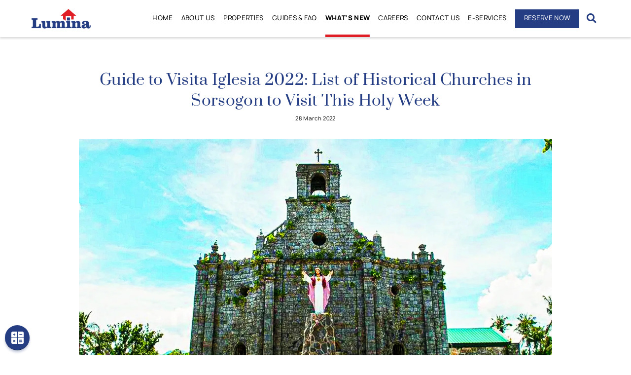

--- FILE ---
content_type: text/html; charset=utf-8
request_url: https://www.lumina.com.ph/news-and-blogs/blogs/guide-to-visita-iglesia-2022-list-of-historical-churches-in-sorsogon-to-visit-this-holy-week/
body_size: 18324
content:
<!DOCTYPE html><html class="no-js" lang="en"><head><base href="https://www.lumina.com.ph/"><!--[if lte IE 6]><![endif]--> <meta charset="utf-8"><meta content="IE=edge" http-equiv="X-UA-Compatible"><meta content="width=device-width, initial-scale=1.0, maximum-scale=1.0, user-scalable=0" name="viewport"><meta content="fd98fcca87494cd62ca195faef708c3d" name="p:domain_verify"><meta content="255466461321157" property="fb:pages"><!-- Google Tag Manager --><script type="b3161825680f36bb9f54a3ac-text/javascript">(function(w,d,s,l,i){w[l]=w[l]||[];w[l].push({'gtm.start':
        new Date().getTime(),event:'gtm.js'});var f=d.getElementsByTagName(s)[0],
        j=d.createElement(s),dl=l!='dataLayer'?'&l='+l:'';j.async=true;j.src=
        'https://www.googletagmanager.com/gtm.js?id='+i+dl;f.parentNode.insertBefore(j,f);
        })(window,document,'script','dataLayer','GTM-TR6P2K4');</script><!-- End Google Tag Manager --><link href="/assets/header-and-footer/f5a11882a5/lumina-favion-1.png" rel="shortcut icon" type="image/x-icon"><title>Guide to Visita Iglesia in Sorsogon | Lumina Homes</title><meta content="Know the historical churches in Sorsogon that are ideal for your Visita Iglesia this 2022! Travel in Sorsogon using this guide going to churches like" name="description"><link href="https://www.lumina.com.ph/news-and-blogs/blogs/guide-to-visita-iglesia-2022-list-of-historical-churches-in-sorsogon-to-visit-this-holy-week/" rel="canonical"><meta content="index,follow" name="robots"><meta content="Guide to Visita Iglesia in Sorsogon | Lumina Homes" property="og:title"><meta content="Know the historical churches in Sorsogon that are ideal for your Visita Iglesia this 2022! Travel in Sorsogon using this guide going to churches like" property="og:description"><meta content="website" property="og:type"><meta content="https://www.lumina.com.ph/news-and-blogs/blogs/guide-to-visita-iglesia-2022-list-of-historical-churches-in-sorsogon-to-visit-this-holy-week/" property="og:url"><meta content="en_US" property="og:locale"><meta content="Guide to Visita Iglesia in Sorsogon | Lumina Homes" name="twitter:title"><meta content="Know the historical churches in Sorsogon that are ideal for your Visita Iglesia this 2022! Travel in Sorsogon using this guide going to churches like" name="twitter:description"><meta content="summary" name="twitter:card"><meta content="https://www.lumina.com.ph/assets/news-and-blogs-photos/Guide-to-Visita-Iglesia-2022-List-of-Historical-Churches-in-Sorsogon-to-Visit-This-Holy-Week/OG-List-of-Historical-Churches-in-Sorsogon-to-Visit-This-Holy-Week.png" property="og:image"><meta content="https://www.lumina.com.ph/assets/news-and-blogs-photos/Guide-to-Visita-Iglesia-2022-List-of-Historical-Churches-in-Sorsogon-to-Visit-This-Holy-Week/OG-List-of-Historical-Churches-in-Sorsogon-to-Visit-This-Holy-Week.png" name="twitter:image"><meta content="Lumina Homes" property="og:site_name"><meta content="@" name="twitter:site"><meta content="@" name="twitter:creator"><meta content="text/html; charset=utf-8" http-equiv="content-type"><!-- Ionicon --><link href="https://code.ionicframework.com/ionicons/1.5.2/css/ionicons.min.css" rel="stylesheet"><link href="https://unpkg.com/ionicons@4.5.10-0/dist/css/ionicons.min.css" rel="stylesheet"><!-- Font Awesome --><link href="https://cdnjs.cloudflare.com/ajax/libs/font-awesome/4.7.0/css/font-awesome.min.css" rel="stylesheet"><link href="https://cdnjs.cloudflare.com/ajax/libs/font-awesome/5.7.2/css/all.min.css" rel="stylesheet"><!-- Slick --><!-- Remodal --><!-- Light Gallery --><!-- SweetAlert --><!-- Recaptcha --><script async defer src="https://www.google.com/recaptcha/api.js" type="b3161825680f36bb9f54a3ac-text/javascript"></script><link href="/resources/themes/main/css/external/compiled.css" rel="stylesheet"><link href="/resources/themes/main/css/custom.css" rel="stylesheet"><link href="/resources/themes/main/css/sidenav.css?version=5" rel="stylesheet"> <!--[if lt IE 9]>
        <script src="//html5shiv.googlecode.com/svn/trunk/html5.js"></script>
        <![endif]--> <meta content="3722768531105353" property="fb:app_id"><style>#contact-iframe {
      min-height: 1500px;
  }



@media screen and (min-width: 425px) {
  #contact-iframe {
      min-height: 1100px;
  }
}

@media screen and (min-width: 769px) {
  #contact-iframe {
      min-height: 650px;
  }
}</style><style>#contact-iframe {
                min-height: 625px!important;
            }

          @media screen and (min-width: 425px) {
            #contact-iframe {
                min-height: 1100px!important;
            }
          }

          @media screen and (min-width: 769px) {
            #contact-iframe {
                min-height: 650px!important;
            }
          }

          @media screen and (max-width: 1321px) {
            #contact-iframe {
                min-height: 980px!important;
            }
          }

          @media screen and (max-width: 1023px) {
            #contact-iframe {
                min-height: 1090px!important;
            }
          }

          @media screen and (max-width: 639px) {
            #contact-iframe {
                min-height: 1600px!important;
            }
          }
          .custom-dropdown {
            position: relative;
            display: inline-block;
          }
          .custom-dropdown-content {
            display: none;
            position: absolute;
            background-color: #f9f9f9;
            min-width: 160px;
            box-shadow: 0px 8px 16px 0px rgba(0,0,0,0.2);
            padding: 12px 16px;
            z-index: 1;
          }
          .custom-dropdown:hover .custom-dropdown-content {
            display: block;
            font-size: 13px;
            padding: 0px;
            margin: 0px
          } 
          .selected-item:hover {
            background-color: #253d83;
            color: white
          }</style><!-- Meta Pixel Code --><script type="b3161825680f36bb9f54a3ac-text/javascript">!function(f,b,e,v,n,t,s)
       {if(f.fbq)return;n=f.fbq=function(){n.callMethod?
       n.callMethod.apply(n,arguments):n.queue.push(arguments)};
       if(!f._fbq)f._fbq=n;n.push=n;n.loaded=!0;n.version='2.0';
       n.queue=[];t=b.createElement(e);t.async=!0;
       t.src=v;s=b.getElementsByTagName(e)[0];
       s.parentNode.insertBefore(t,s)}(window, document,'script',
       'https://connect.facebook.net/en_US/fbevents.js');
       fbq('init', '863559924741871');
       fbq('track', 'PageView');</script><noscript><img height="1" src="https://www.facebook.com/tr?id=863559924741871&ev=PageView&noscript=1" style="display:none" width="1"></noscript><!-- End Meta Pixel Code --><script async src="https://platform-api.sharethis.com/js/sharethis.js#property=64b0b36dd695f60013b422df&product=inline-share-buttons" type="b3161825680f36bb9f54a3ac-text/javascript"></script><!-- Start of Odoo LiveChat --><script src="https://crmx.bria.com.ph/im_livechat/loader/5" type="b3161825680f36bb9f54a3ac-text/javascript"></script><script src="https://crmx.bria.com.ph/im_livechat/assets_embed.js" type="b3161825680f36bb9f54a3ac-text/javascript"></script><!-- End of Odoo LiveChat --><link href="/resources/themes/main/js/vendor/chosen/chosen.css?m=1729139776" rel="stylesheet"><link href="/resources/themes/main/css/vendor/intlTelInput.css?m=1729139776" rel="stylesheet"><link href="/resources/themes/main/fonts/Prata/style.css?m=1729139776" rel="stylesheet"><link href="/resources/themes/main/fonts/Manrope/style.css?m=1729139776" rel="stylesheet"><link href="/resources/themes/main/assets/app.css?m=1729139776" rel="stylesheet"><link href="/news-and-blogs/blogs/guide-to-visita-iglesia-2022-list-of-historical-churches-in-sorsogon-to-visit-this-holy-week/rss" rel="alternate" title="News and Blogs" type="application/rss+xml"></head> <body><script type="b3161825680f36bb9f54a3ac-text/javascript">window.fbAsyncInit = function () {
              FB.init({
                  appId: '3722768531105353',
                  autoLogAppEvents: true,
                  xfbml: true,
                  version: 'v3.2'
              });
          };</script> <script async defer src="https://connect.facebook.net/en_US/sdk.js" type="b3161825680f36bb9f54a3ac-text/javascript"></script> <!--[if lt IE 8]>
        <p class="browserupgrade">You are using an <strong>outdated</strong> browser. Please <a href="http://browsehappy.com/">upgrade your browser</a> to improve your experience.</p>
        <![endif]--> <div class="hdr-frm__spacing"></div> <header class="hdr-frm main-header"><div class="hdr-frm__cntnr"><div class="hdr-frm__logo-holder"><a href="https://www.lumina.com.ph/"><img alt="lumina-homes-logo" class="align-l img-fit" src="/assets/header-and-footer/5c768b91d2/lumina-homes-logo.png"></a></div> <div class="hdr-frm__menu-btn"><span></span> <span></span> <span></span></div> <div class="hdr-frm__menu hide-scroll-on-header"><div class="hdr-frm__menu-btn"><i class="fa fa-times"></i></div> <div class="custom-dropdown hdr-frm__item headerID link" id="1"><a class="custom-hover-header hdr-frm__link" href="/">Home</a> <div class="custom-dropdown-content"></div></div> <div class="custom-dropdown hdr-frm__item headerID link" id="2"><a class="custom-hover-header hdr-frm__link" href="/about/">About Us</a> <div class="custom-dropdown-content"></div></div> <div class="custom-dropdown hdr-frm__item headerID link" id="6"><a class="custom-hover-header hdr-frm__link" href="/property-listing/">Properties</a> <div class="custom-dropdown-content"></div></div> <div class="custom-dropdown hdr-frm__item headerID link" id="7"><a class="custom-hover-header hdr-frm__link" href="/buyers-and-sellers/">Guides &amp; FAQ</a> <div class="custom-dropdown-content"><a class="selected-item" href="/buyers-and-sellers/buyer/" style="display: block; padding: 5% 5% 5% 11%">Buyer&#039;s Guide</a> <a class="selected-item" href="/buyers-and-sellers/seller/" style="display: block; padding: 5% 5% 5% 11%">Seller&#039;s Guide</a> <a class="selected-item" href="/buyers-and-sellers/frequently-asked-questions/" style="display: block; padding: 5% 5% 5% 11%">Frequently Asked Questions</a></div></div> <div class="custom-dropdown hdr-frm__item headerID section" id="8"><a class="custom-hover-header hdr-frm__link" href="/news-and-blogs/">What&#039;s New</a> <div class="custom-dropdown-content"><a class="selected-item" href="https://www.lumina.com.ph/news-and-blogs/news/" style="display: block; padding: 5% 5% 5% 11%;">News</a> <a class="selected-item" href="https://www.lumina.com.ph/news-and-blogs/blogs/" style="display: block; padding: 5% 5% 5% 11%;">Blogs</a> <a class="selected-item" href="https://www.lumina.com.ph/news-and-blogs/vlogs/" style="display: block; padding: 5% 5% 5% 11%;">Vlogs</a> <a class="selected-item" href="https://www.lumina.com.ph/live-event/" style="display: block; padding: 5% 5% 5% 11%;">Live</a></div></div> <div class="custom-dropdown hdr-frm__item headerID link" id="11"><a class="custom-hover-header hdr-frm__link" href="/news-and-blogs/blogs/guide-to-visita-iglesia-2022-list-of-historical-churches-in-sorsogon-to-visit-this-holy-week/#">Careers</a> <div class="custom-dropdown-content"><a class="selected-item" href="https://www.lumina.com.ph/careers/" style="display: block; padding: 5% 5% 5% 11%;">Job Openings</a> <a class="selected-item" href="https://www.lumina.com.ph/influencer-affiliate-marketing-program" style="display: block; padding: 5% 5% 5% 11%;">Influencers Program</a></div></div> <div class="custom-dropdown hdr-frm__item headerID link" id="3"><a class="custom-hover-header hdr-frm__link" href="/contact/">Contact Us</a> <div class="custom-dropdown-content"></div></div> <div class="custom-dropdown hdr-frm__item headerID" id="296" style="margin-top:0px"><a class="custom-font-size hdr-frm__link" style="cursor: pointer">E-SERVICES</a> <div class="custom-dropdown-content"><a class="selected-item" href="https://apps.vistaland.com.ph/LuminaPaymentPortal/" style="display: block; padding: 5% 5% 5% 11%" target="_blank">Pay Online</a> <a class="selected-item" href="https://appointments.lumina.com.ph/" style="display: block; padding: 5% 5% 5% 11%" target="_blank">Book Appointment</a> <a class="selected-item" href="https://eservices.lumina.com.ph/" style="display: block; padding: 5% 5% 5% 11%" target="_blank">View Other Services</a></div></div> <div class="btn hdr-frm__item headerID" id="296" style="margin-top:0px"><a class="custom-font-size hdr-frm__link" href="https://onlinereservation.lumina.com.ph" style="cursor: pointer" target="_blank">RESERVE NOW</a></div> <button class="action form-group--no-label" id="Form_SearchForm_action_doSiteSearch" name="action_doSiteSearch" style="padding: 7px; background: transparent; border:none 1px #253d83; border-radius: 0px; font-size: 120%; color: white; cursor: pointer;" type="submit"><i class="fa-search fas" style="color:#253d83"></i></button></div></div> <div class="d-none searchbarheader" style="position: relative"><form action="home/SearchForm" enctype="application/x-www-form-urlencoded" id="Form_SearchForm" method="get"><div class="frm-cntnr width--60" style="padding: 1%; display: flex"><div class="frm-form__row" style="width: 75%"><input class="btn frm-form__input hdr-frm__link input searchbar text width--100" id="Form_SearchForm_Name" name="Keyword" placeholder="Quick Search" required style="height: 92%!important; padding: 0 2% 0 2%" type="text"></div> <div class="frm-form__row"><button class="action form-group--no-label frm-btn" id="Form_SearchForm_action_doSiteSearch" name="action_doSiteSearch" style="color: white; background-color: #253d83; width: 100%" type="submit"><p>Search</p></button></div></div></form></div></header> <div class="main"><section class="nws-frm nws-frm1 s-nws"><div class="animate-up frm-cntnr frm-padding width--75"><div class="align-c frm-title"><h1 class="h2 type-1">Guide to Visita Iglesia 2022: List of Historical Churches in Sorsogon to Visit This Holy Week</h1> <small>28 March 2022</small></div> <div class="s-nws__img"><div class="page-bg--16"><img alt="List of Historical Churches in Sorsogon to Visit This Holy Week" class="lazy page-bg page-bg--cover" data-src="/assets/news-and-blogs-photos/Guide-to-Visita-Iglesia-2022-List-of-Historical-Churches-in-Sorsogon-to-Visit-This-Holy-Week/List-of-Historical-Churches-in-Sorsogon-to-Visit-This-Holy-Week.webp" loading="lazy" src="/assets/news-and-blogs-photos/Guide-to-Visita-Iglesia-2022-List-of-Historical-Churches-in-Sorsogon-to-Visit-This-Holy-Week/List-of-Historical-Churches-in-Sorsogon-to-Visit-This-Holy-Week.webp" style="object-fit: cover"></div></div></div></section> <section class="nws-frm nws-frm2 s-nws"><div class="animate-up frm-cntnr frm-padding width--75"><div class="nws-frm2__cntnr"><div class="frm-desc nws-frm2__col"><div class="m-margin-b"><!-- Go to www.addthis.com/dashboard to customize your tools --> <script src="//s7.addthis.com/js/300/addthis_widget.js#pubid=ra-6359e7cf1cdd3262" type="b3161825680f36bb9f54a3ac-text/javascript"></script> <!-- Go to www.addthis.com/dashboard to customize your tools --> <div class="addthis_inline_share_toolbox at-mobile"><a class="active frm-btn outline-blue" href="/contact/" style="float: right; text-decoration: none; padding: 9px 30px; background-color: #253d83; color: white;" target="_blank"><p>Inquire Now</p></a></div></div> <p class="text-justify"><span style="font-weight: 400;">Holy Week is one of the most anticipated <a href="/news-and-blogs/blogs/cheat-sheet-for-long-weekends-2022-holidays-in-the-philippines/" rel="noopener" target="_blank" title="See cheat sheet for long weekends of 2022 holidays in the Philippines!">holidays in the Philippines</a> for many reasons—it is the longest holiday every year, more time to travel with loved ones, and of course, it is a time to reflect and repent.&nbsp;</span></p><p class="text-justify">&nbsp;</p><p class="text-justify"><span style="font-weight: 400;">With Holy Week fast approaching, we can already feel that time of the year again when people drive back to their hometowns for a quick breather, reunite with family members in the provinces, and fulfill religious obligations. While the COVID-19 pandemic disrupted most of the physical religious activities and Holy Week observances for two years due to the strict travel restrictions, this year might be a bit better.&nbsp;</span></p><p class="text-justify">&nbsp;</p><p class="text-justify"><span style="font-weight: 400;">And you know what many devotees are looking forward to the most during this season? <a href="/news-and-blogs/blogs/list-of-churches-for-visita-iglesia-in-la-union/" rel="noopener" target="_blank" title="See list of churches to visit this holy week for Visita Iglesia in La Union!">Visita Iglesia</a>! It is the tradition of visiting seven churches on Maundy Thursday or Good Friday. During <a href="/news-and-blogs/blogs/holy-week-guide-for-visita-iglesia-in-pangasinan/" rel="noopener" target="_blank" title="Read about Holy Week Guide for Visita Iglesia in Pangasinan!">Visita</a> Iglesia, the devotees pray, reflect, and remember the sufferings of Jesus Christ in all of the seven churches they would go to. This practice is believed to be influenced by the Spaniards who colonized the Philippines for nearly four centuries, which also introduced the Roman Catholic faith. Since then, this has become a tradition among Filipino Catholic devotees.</span></p><p class="text-justify">&nbsp;</p><p class="text-justify"><span style="font-weight: 400;">Regardless of your city or region, you can definitely practice Visita Iglesia. But if you’re looking not just to fulfill your religious obligation but also for the rich historical and religious heritage stories of the places you’ll see, then Sorsogon is ideal for the pilgrimage.</span></p><p class="text-justify">&nbsp;</p><p class="text-justify"><span style="font-weight: 400;"><a href="https://www.lumina.com.ph/property-listing/property/lumina-sorsogon#Sorsogon" rel="noopener" target="_blank" title="Check the house and lot for sale in Sorsogon!">Sorsogon</a> province lies within the <a href="/news-and-blogs/blogs/8-things-that-will-convince-you-to-live-in-bicol-for-good/" rel="noopener" target="_blank" title="Read about 8 Things That Will Convince You to Live in Bicol for Good! ">Bicol</a> region, Luzon island’s southernmost province. It is most popular for the unparalleled whale shark interaction experience it offers to visitors. Although </span><span style="font-weight: 400;">butandings </span><span style="font-weight: 400;">are among the main reasons that draw <a href="/news-and-blogs/vlogs/sorsogon-best-places-to-visit/" rel="noopener" target="_blank" title="Watch this vlog about the best places to visit in Sorsogon this 2022! ">tourists to Sorsogon</a>, there’s so much to see and do there. From its amazing tourist destinations to its heart-warming and friendly locals, the province definitely has a lot to offer, including the historical Baroque churches. So if you’re planning to visit this province for your <a href="https://www.camella.com.ph/top-lenten-season-retreat-spots-in-the-philippines/#Holy%20Week itinerary" rel="noopener" target="_blank" title="Read Camella Homes&#039; blog about the top Lenten season retreat spots in the Philippines!">Holy Week itinerary</a> this 2022, here’s a list of historical churches you can visit to complete your Visita Iglesia experience.</span></p><p class="text-justify">&nbsp;</p><h3 class="text-justify"><strong>1. St. Joseph Parish (Barcelona Church)</strong></h3><p class="text-justify"><span style="font-weight: 400;">The St. Joseph Parish Church is located at the heart of Barcelona town in Sorsogon. Built in 1874, it is the oldest church in the Bicol region and is considered to be one of the most beautiful. St. Joseph Parish Church is also considered the most well-preserved church since many parts of its original structure like the facade, walls, and bell tower have remained intact. However, they needed to renovate its interiors and strengthen the windows using glass and steel. This church is popular for devotees and parishioners for its history and should definitely be on your list of must-visit churches in Sorsogon.</span></p><p class="text-justify">&nbsp;</p><h3 class="text-justify"><strong>2. Sts. Peter &amp; Paul Cathedral</strong></h3><p class="text-justify"><span style="font-weight: 400;">The Saints Peter and Paul Parish Cathedral, also known as Sorsogon Cathedral, is a Roman Catholic cathedral situated in the city center of <a href="https://www.lumina.com.ph/property-listing/property/lumina-sorsogon#Sorsogon%20City" rel="noopener" target="_blank" title="Check the house and lot for sale in Sorsogon!">Sorsogon City</a>. It is one of the most distinguishable landmarks in the city and is the seat of the Diocese of Sorsogon with Sts. Peter and Paul as primary patron saints.</span></p><p class="text-justify">&nbsp;</p><h3 class="text-justify"><strong>3. St. James The Greater Parish Bulusan</strong></h3><p class="text-justify"><span style="font-weight: 400;">Situated in the charming town of Bulusan in Sorsogon, St. James the Greater Parish is one of the four oldest churches in the Diocese of the province. You think it’s interesting already? Wait till you find out that this parish church is among those with the oldest bell tower that dates back to the early colonization of Spain in the province of Sorsogon. That’s how historic St. James The Greater Parish Bulusan is. This place is really solemn and the interior of the church intensifies it, even more, making it a perfect place for your Visita Iglesia tour or a respite from the busy city life.</span></p><p class="text-justify">&nbsp;</p><h3 class="text-justify"><strong>4. Church of St. Joseph the Worker</strong></h3><p class="text-justify"><span style="font-weight: 400;">Donsol, without a doubt, is the most famous tourist spot in Sorsogon thanks to its charming whale sharks that are so friendly tourists can swim with. Although the town is dubbed as the Whale Shark Capital of the World, Donsol has so much to offer. One of the most iconic landmarks there is the St. Joseph the Worker Parish Church. At first look, you’ll be in awe of the huge stained-glass facade of the church. Beside it is a bell tower which cannot be left unnoticed. With its peaceful location, this is definitely the perfect place for meditation and prayer.</span></p><p class="text-justify">&nbsp;</p><h3 class="text-justify"><strong>5. Our Lady of Annunciation in Bacon District</strong></h3><p class="text-justify"><span style="font-weight: 400;">Our Lady of Annunciation Parish Church, better known as Bacon Church, is considered a historical landmark of Sorsogon. Giving premium to the heritage of the province, the 404-year old church was refurbished due to a typhoon in 1811 that damaged it. By 1852, the church was relocated to its present site and the construction of the new church started. The bell tower, which was constructed in 1885, was renovated with sprucing coral stone.</span></p><p class="text-justify"><br><br></p><h3 class="text-justify"><strong>6. Church of St. Michael the Archangel (Irosin)</strong></h3><p class="text-justify"><span style="font-weight: 400;">St. Michael the Archangel Parish Church, also referred to as Irosin Hilltop Church, is located at the center of the town. From the name itself, you can find it on top of a hill where devotees have to climb 74 steps to pray in this scenic church. Just beside the church is another hill called the Little Baguio, where the Grotto of the Virgin Mary is found. From this church, you'll be able to have a clearer and unobstructed view of Bulusan Volcano.</span></p><p class="text-justify">&nbsp;</p><h3 class="text-justify"><strong>7. Church of Santo Niño (Matnog)</strong></h3><p class="text-justify"><span style="font-weight: 400;">The Sto. Niño Parish Church located in Matnog should definitely be on your list of churches to visit for your Visita Iglesia. It is one of the Baroque churches in the province that is well-preserved. Definitely, a must-visit when you’re in the province that will take you back to centuries, this humble church is perfect for your devotion.</span></p><p class="text-justify">&nbsp;</p><p class="text-justify"><span style="font-weight: 400;">Just like in any other province in the country, Sorsogon has a lot of stories to offer – from culture to historical sites to tourist spots that are definitely world-class. So if you’re looking for a memorable Holy Week this year, then you should consider visiting Sorsogon.</span></p><p class="text-justify">&nbsp;</p><p class="text-justify"><span style="font-weight: 400;">Have a blessed Holy Week!</span></p><p class="text-justify">&nbsp;</p><h5 class="text-justify"><strong>Read other Visita Iglesia guide for <a href="/news-and-blogs/blogs/how-to-observe-lenten-season-in-the-new-normal/" rel="noopener" target="_blank" title="Read about How to Observe Lenten Season in the New Normal! ">Lenten Season</a> 2022:&nbsp;</strong></h5><ul><li class="text-justify"><h5><a href="/news-and-blogs/blogs/holy-week-itinerary-for-visita-iglesia-in-cebu/" rel="noopener" target="_blank" title="See a suggested itinerary for Visita Iglesia in Cebu!"><span style="font-weight: 400;">Holy Week Itinerary for Visita Iglesia in Cebu</span></a></h5></li> <li class="text-justify"><h5><a href="/news-and-blogs/blogs/guide-to-visita-iglesia-in-misamis-occidental/" rel="noopener" target="_blank" title="See list of churches to visit this holy week for Visita Iglesia in Misamis Occidental!">Guide to Visita Iglesia 2022: Beautiful Churches to Visit for Visita Iglesia in in Misamis Occidental</a></h5></li></ul> <div id="fb-root`"></div> <!--COMMENTS WILL LOAD IN THIS DIV --> <div class="fb-comments" data-href="https://www.lumina.com.ph/news-and-blogs/blogs/guide-to-visita-iglesia-2022-list-of-historical-churches-in-sorsogon-to-visit-this-holy-week/" data-numposts="5" data-width="100%"></div></div> <div class="nws-frm2__col sticky"><div class="frm-title"><h2 class="type-1">Recommended Properties</h2></div> <div class="custom_slick_slider frm-card__row"><div class="frm-card frm-card-holder px-0 width--100" style="padding:5px"><div><div class="frm-card__img-holder page-bg--16"><img alt="lumina bacolod angeli home 2 min" class="lazy page-bg page-bg--cover" data-src="/assets/properties-project-gallery/Lumina-Bacolod/lumina-bacolod-header/lumina-bacolod-angeli-home-2-min.webp" loading="lazy" src="/assets/properties-project-gallery/Lumina-Bacolod/lumina-bacolod-header/lumina-bacolod-angeli-home-2-min.webp" style="object-fit: cover"> <div class="frm-card__hover"><div class="vertical-parent"><div class="vertical-align"><div class="frm-overlay"></div> <a class="frm-btn outline-white s-pa" href="/property-listing/property/lumina-bacolod"><p>Show Details</p></a></div></div></div></div> <div class="frm-card__details m-padding" style="padding: 10px 0px 0px 0px; border: none"><h4 class="custom_property_name fntwght--bold font-2 type-1">Lumina Bacolod</h4> <div class="frm-card__feature"><img alt="map-marker" src="/resources/themes/main/images/icons/map-marker.png"> <p>Brgy. Vista Alegre, Bacolod City, Negros Occidental</p></div></div></div></div> <div class="frm-card frm-card-holder px-0 width--100" style="padding:5px"><div><div class="frm-card__img-holder page-bg--16"><img alt="lumina san jose angelique home min" class="lazy page-bg page-bg--cover" data-src="/assets/properties-project-gallery/Lumina-San-Jose/lumina-san-jose-header/lumina-san-jose-angelique-home-min.webp" loading="lazy" src="/assets/properties-project-gallery/Lumina-San-Jose/lumina-san-jose-header/lumina-san-jose-angelique-home-min.webp" style="object-fit: cover"> <div class="frm-card__hover"><div class="vertical-parent"><div class="vertical-align"><div class="frm-overlay"></div> <a class="frm-btn outline-white s-pa" href="/property-listing/property/lumina-san-jose"><p>Show Details</p></a></div></div></div></div> <div class="frm-card__details m-padding" style="padding: 10px 0px 0px 0px; border: none"><h4 class="custom_property_name fntwght--bold font-2 type-1">Lumina San Jose</h4> <div class="frm-card__feature"><img alt="map-marker" src="/resources/themes/main/images/icons/map-marker.png"> <p>Brgy. Caanawan, San Jose City, Nueva Ecija</p></div></div></div></div> <div class="frm-card frm-card-holder px-0 width--100" style="padding:5px"><div><div class="frm-card__img-holder page-bg--16"><img alt="lumina tanza angeli single firewall homes v2 min" class="lazy page-bg page-bg--cover" data-src="/assets/properties-project-gallery/Lumina-Tanza/lumina-tanza-header/lumina-tanza-angeli-single-firewall-homes-v2-min.webp" loading="lazy" src="/assets/properties-project-gallery/Lumina-Tanza/lumina-tanza-header/lumina-tanza-angeli-single-firewall-homes-v2-min.webp" style="object-fit: cover"> <div class="frm-card__hover"><div class="vertical-parent"><div class="vertical-align"><div class="frm-overlay"></div> <a class="frm-btn outline-white s-pa" href="/property-listing/property/lumina-sorsogon"><p>Show Details</p></a></div></div></div></div> <div class="frm-card__details m-padding" style="padding: 10px 0px 0px 0px; border: none"><h4 class="custom_property_name fntwght--bold font-2 type-1">Lumina Sorsogon</h4> <div class="frm-card__feature"><img alt="map-marker" src="/resources/themes/main/images/icons/map-marker.png"> <p>Brgy. Macabog, Sorsogon City, Sorsogon</p></div></div></div></div> <div class="frm-card frm-card-holder px-0 width--100" style="padding:5px"><div><div class="frm-card__img-holder page-bg--16"><img alt="wecome to lumina iloilo 1 2 min" class="lazy page-bg page-bg--cover" data-src="/assets/properties-project-gallery/Lumina-Iloilo/lumina-iloilo-header/wecome-to-lumina-iloilo-1-2-min.webp" loading="lazy" src="/assets/properties-project-gallery/Lumina-Iloilo/lumina-iloilo-header/wecome-to-lumina-iloilo-1-2-min.webp" style="object-fit: cover"> <div class="frm-card__hover"><div class="vertical-parent"><div class="vertical-align"><div class="frm-overlay"></div> <a class="frm-btn outline-white s-pa" href="/property-listing/property/lumina-iloilo"><p>Show Details</p></a></div></div></div></div> <div class="frm-card__details m-padding" style="padding: 10px 0px 0px 0px; border: none"><h4 class="custom_property_name fntwght--bold font-2 type-1">Lumina Iloilo</h4> <div class="frm-card__feature"><img alt="map-marker" src="/resources/themes/main/images/icons/map-marker.png"> <p>Brgy. Abilay Norte, Oton, Iloilo</p></div></div></div></div> <div class="frm-card frm-card-holder px-0 width--100" style="padding:5px"><div><div class="frm-card__img-holder page-bg--16"><img alt="lumina bauan available home models min" class="lazy page-bg page-bg--cover" data-src="/assets/properties-project-gallery/Lumina-Bauan/lumina-bauan-header/lumina-bauan-available-home-models-min.webp" loading="lazy" src="/assets/properties-project-gallery/Lumina-Bauan/lumina-bauan-header/lumina-bauan-available-home-models-min.webp" style="object-fit: cover"> <div class="frm-card__hover"><div class="vertical-parent"><div class="vertical-align"><div class="frm-overlay"></div> <a class="frm-btn outline-white s-pa" href="/property-listing/property/lumina-baras"><p>Show Details</p></a></div></div></div></div> <div class="frm-card__details m-padding" style="padding: 10px 0px 0px 0px; border: none"><h4 class="custom_property_name fntwght--bold font-2 type-1">Lumina Baras</h4> <div class="frm-card__feature"><img alt="map-marker" src="/resources/themes/main/images/icons/map-marker.png"> <p>Latigo Drive Brgy. Concepcion Baras, Rizal</p></div></div></div></div> <div class="frm-card frm-card-holder px-0 width--100" style="padding:5px"><div><div class="frm-card__img-holder page-bg--16"><img alt="welcome to lumina sariaya min" class="lazy page-bg page-bg--cover" data-src="/assets/properties-project-gallery/Lumina-Sariaya/lumina-sariaya-header/welcome-to-lumina-sariaya-min.webp" loading="lazy" src="/assets/properties-project-gallery/Lumina-Sariaya/lumina-sariaya-header/welcome-to-lumina-sariaya-min.webp" style="object-fit: cover"> <div class="frm-card__hover"><div class="vertical-parent"><div class="vertical-align"><div class="frm-overlay"></div> <a class="frm-btn outline-white s-pa" href="/property-listing/property/lumina-sariaya"><p>Show Details</p></a></div></div></div></div> <div class="frm-card__details m-padding" style="padding: 10px 0px 0px 0px; border: none"><h4 class="custom_property_name fntwght--bold font-2 type-1">Lumina Sariaya</h4> <div class="frm-card__feature"><img alt="map-marker" src="/resources/themes/main/images/icons/map-marker.png"> <p>Brgy. Sampaloc Santo Cristo, Sariaya, Quezon</p></div></div></div></div> <div class="frm-card frm-card-holder px-0 width--100" style="padding:5px"><div><div class="frm-card__img-holder page-bg--16"><img alt="lumina binangonan angelique home 1 1 min" class="lazy page-bg page-bg--cover" data-src="/assets/properties-project-gallery/Lumina-Binangonan/lumina-binangonan-header/lumina-binangonan-angelique-home-1-1-min.webp" loading="lazy" src="/assets/properties-project-gallery/Lumina-Binangonan/lumina-binangonan-header/lumina-binangonan-angelique-home-1-1-min.webp" style="object-fit: cover"> <div class="frm-card__hover"><div class="vertical-parent"><div class="vertical-align"><div class="frm-overlay"></div> <a class="frm-btn outline-white s-pa" href="/property-listing/property/lumina-binangonan"><p>Show Details</p></a></div></div></div></div> <div class="frm-card__details m-padding" style="padding: 10px 0px 0px 0px; border: none"><h4 class="custom_property_name fntwght--bold font-2 type-1">Lumina Binangonan</h4> <div class="frm-card__feature"><img alt="map-marker" src="/resources/themes/main/images/icons/map-marker.png"> <p>Brgy. Bilibiran, Binangonan, Rizal</p></div></div></div></div> <div class="frm-card frm-card-holder px-0 width--100" style="padding:5px"><div><div class="frm-card__img-holder page-bg--16"><img alt="Lumina San Juan sold out" class="lazy page-bg page-bg--cover" data-src="/assets/properties-project-gallery/Lumina-San-Juan/Lumina-San-Juan-sold-out.png" loading="lazy" src="/assets/properties-project-gallery/Lumina-San-Juan/Lumina-San-Juan-sold-out.png" style="object-fit: cover"> <div class="frm-card__hover"><div class="vertical-parent"><div class="vertical-align"><div class="frm-overlay"></div> <a class="frm-btn outline-white s-pa" href="/property-listing/property/lumina-san-juan"><p>Show Details</p></a></div></div></div></div> <div class="frm-card__details m-padding" style="padding: 10px 0px 0px 0px; border: none"><h4 class="custom_property_name fntwght--bold font-2 type-1">Lumina San Juan</h4> <div class="frm-card__feature"><img alt="map-marker" src="/resources/themes/main/images/icons/map-marker.png"> <p>Brgy. Calincamasan, San Juan, La Union</p></div></div></div></div> <div class="frm-card frm-card-holder px-0 width--100" style="padding:5px"><div><div class="frm-card__img-holder page-bg--16"><img alt="lumina tanza angeli townhouses min" class="lazy page-bg page-bg--cover" data-src="/assets/properties-project-gallery/Lumina-Tanza/lumina-tanza-header/lumina-tanza-angeli-townhouses-min.webp" loading="lazy" src="/assets/properties-project-gallery/Lumina-Tanza/lumina-tanza-header/lumina-tanza-angeli-townhouses-min.webp" style="object-fit: cover"> <div class="frm-card__hover"><div class="vertical-parent"><div class="vertical-align"><div class="frm-overlay"></div> <a class="frm-btn outline-white s-pa" href="/property-listing/property/lumina-tanza"><p>Show Details</p></a></div></div></div></div> <div class="frm-card__details m-padding" style="padding: 10px 0px 0px 0px; border: none"><h4 class="custom_property_name fntwght--bold font-2 type-1">Lumina Tanza</h4> <div class="frm-card__feature"><img alt="map-marker" src="/resources/themes/main/images/icons/map-marker.png"> <p>Brgy. Bagtas, Tanza Cavite</p></div></div></div></div> <div class="frm-card frm-card-holder px-0 width--100" style="padding:5px"><div><div class="frm-card__img-holder page-bg--16"><img alt="lumina baliwag angeli home min" class="lazy page-bg page-bg--cover" data-src="/assets/properties-project-gallery/Lumina-Baliwag/lumina-baliwag-header/lumina-baliwag-angeli-home-min.webp" loading="lazy" src="/assets/properties-project-gallery/Lumina-Baliwag/lumina-baliwag-header/lumina-baliwag-angeli-home-min.webp" style="object-fit: cover"> <div class="frm-card__hover"><div class="vertical-parent"><div class="vertical-align"><div class="frm-overlay"></div> <a class="frm-btn outline-white s-pa" href="/property-listing/property/lumina-baliwag"><p>Show Details</p></a></div></div></div></div> <div class="frm-card__details m-padding" style="padding: 10px 0px 0px 0px; border: none"><h4 class="custom_property_name fntwght--bold font-2 type-1">Lumina Baliwag</h4> <div class="frm-card__feature"><img alt="map-marker" src="/resources/themes/main/images/icons/map-marker.png"> <p>Brgy. Pagala, Baliwag, Bulacan</p></div></div></div></div> <div class="frm-card frm-card-holder px-0 width--100" style="padding:5px"><div><div class="frm-card__img-holder page-bg--16"><img alt="welcome to lumina tanauan min" class="lazy page-bg page-bg--cover" data-src="/assets/properties-project-gallery/Lumina-Tanauan/lumina-tanauan-header/welcome-to-lumina-tanauan-min.webp" loading="lazy" src="/assets/properties-project-gallery/Lumina-Tanauan/lumina-tanauan-header/welcome-to-lumina-tanauan-min.webp" style="object-fit: cover"> <div class="frm-card__hover"><div class="vertical-parent"><div class="vertical-align"><div class="frm-overlay"></div> <a class="frm-btn outline-white s-pa" href="/property-listing/property/lumina-tanauan"><p>Show Details</p></a></div></div></div></div> <div class="frm-card__details m-padding" style="padding: 10px 0px 0px 0px; border: none"><h4 class="custom_property_name fntwght--bold font-2 type-1">Lumina Tanauan</h4> <div class="frm-card__feature"><img alt="map-marker" src="/resources/themes/main/images/icons/map-marker.png"> <p>Brgy. Hidalgo, Tanauan City, Batangas</p></div></div></div></div> <div class="frm-card frm-card-holder px-0 width--100" style="padding:5px"><div><div class="frm-card__img-holder page-bg--16"><img alt="lumina quezon angelique home 1 min" class="lazy page-bg page-bg--cover" data-src="/assets/properties-project-gallery/Lumina-Quezon/lumina-quezon-header/lumina-quezon-angelique-home-1-min.webp" loading="lazy" src="/assets/properties-project-gallery/Lumina-Quezon/lumina-quezon-header/lumina-quezon-angelique-home-1-min.webp" style="object-fit: cover"> <div class="frm-card__hover"><div class="vertical-parent"><div class="vertical-align"><div class="frm-overlay"></div> <a class="frm-btn outline-white s-pa" href="/property-listing/property/lumina-quezon"><p>Show Details</p></a></div></div></div></div> <div class="frm-card__details m-padding" style="padding: 10px 0px 0px 0px; border: none"><h4 class="custom_property_name fntwght--bold font-2 type-1">Lumina Quezon</h4> <div class="frm-card__feature"><img alt="map-marker" src="/resources/themes/main/images/icons/map-marker.png"> <p>Brgy. Isabang, Tayabas, Quezon</p></div></div></div></div></div> <div class="align-c" style="padding: 10px 0px 30px 0px"><a class="active align-c btn-block frm-btn outline-blue" href="/property-listing/" style="text-decoration: none; padding: 9px 30px; background-color: #253d83; color: white;"><p>View All</p></a></div> <div class="frm-title l-margin-t"><h2 class="type-1">What's New</h2></div> <div class="frm-card__row"><a class="frm-card frm-card--hrzntl m-margin-b width--100" href="/news-and-blogs/blogs/how-to-transfer-land-title-in-the-philippines/"><div class="frm-card__img-holder"><div class="page-bg--100"><img alt="How to Transfer Land Title in the Philippines" class="lazy page-bg page-bg--cover" data-src="/assets/news-and-blogs-photos/How-to-Transfer-Land-Title-in-the-Philippines/How-to-Transfer-Land-Title-in-the-Philippines.webp" loading="lazy" src="/assets/news-and-blogs-photos/How-to-Transfer-Land-Title-in-the-Philippines/How-to-Transfer-Land-Title-in-the-Philippines.webp" style="object-fit: cover"></div></div> <div class="frm-card__details"><small>3 May 2022</small> <h4 class="fntwght--bold font-2 related_article_title s-margin-b">How to Transfer Land Title in the Philippines</h4></div></a> <a class="frm-card frm-card--hrzntl m-margin-b width--100" href="/news-and-blogs/blogs/top-chinese-new-year-activities-online/"><div class="frm-card__img-holder"><div class="page-bg--100"><img alt="Top Chinese New Year Activities Online this 2022" class="lazy page-bg page-bg--cover" data-src="/assets/news-and-blogs-photos/Top-Chinese-New-Year-Activities-Online-this-2022/Top-Chinese-New-Year-Activities-Online-this-2022.png" loading="lazy" src="/assets/news-and-blogs-photos/Top-Chinese-New-Year-Activities-Online-this-2022/Top-Chinese-New-Year-Activities-Online-this-2022.png" style="object-fit: cover"></div></div> <div class="frm-card__details"><small>12 January 2022</small> <h4 class="fntwght--bold font-2 related_article_title s-margin-b">Top Chinese New Year Activities Online this 2022</h4></div></a> <a class="frm-card frm-card--hrzntl m-margin-b width--100" href="/news-and-blogs/blogs/top-3-reasons-why-pililla-makes-an-awesome-location-for-your-property-investment/"><div class="frm-card__img-holder"><div class="page-bg--100"><img alt="article banner for Top 3 Reasons Why Pililla Makes an Awesome Location for Your Property Investment" class="lazy page-bg page-bg--cover" data-src="/assets/news-and-blogs-photos/Top-3-Reasons-Why-Pililla-Makes-an-Awesome-Location-for-Your-Property-Investment/article-banner-for-Top-3-Reasons-Why-Pililla-Makes-an-Awesome-Location-for-Your-Property-Investment.webp" loading="lazy" src="/assets/news-and-blogs-photos/Top-3-Reasons-Why-Pililla-Makes-an-Awesome-Location-for-Your-Property-Investment/article-banner-for-Top-3-Reasons-Why-Pililla-Makes-an-Awesome-Location-for-Your-Property-Investment.webp" style="object-fit: cover"></div></div> <div class="frm-card__details"><small>26 September 2021</small> <h4 class="fntwght--bold font-2 related_article_title s-margin-b">Top 3 Reasons Why Pililla Makes an Awesome Location for Your Property Investment</h4></div></a></div></div></div></div></section> <style media="screen">.frm-modal .monthly-amortization:before{
			position: absolute!important;
			top: 0!important;
			left: 10px!important;
			content: "₱"!important;
			color: #808080!important;
			font-size: 24px!important;
		}
		#clientEmail::placeholder{
			color: gray!important;
			opacity: 0.7!important
		}
		.color-white {
			 color:#fff!important
		}
		.frm-form__input-custom option{
			color: black;
		}
		.frm-form__input-custom {
			color: white!important
		}
		.frm-select-custom:after {
			color: white !important;
		}</style> <a class="clcltr-frm tooltip" data-remodal-target="loan-calculator" href="/news-and-blogs/blogs/guide-to-visita-iglesia-2022-list-of-historical-churches-in-sorsogon-to-visit-this-holy-week/#"><img alt="calculator" class="img-fit" src="/resources/themes/main/images/icons/calculator.png"> <span class="tooltiptext">Try our Home Loan Calculator</span></a> <div class="frm-modal remodal" data-remodal-id="loan-calculator" id="loan-calculator" style="max-width: 644px; padding: 0% 2% 2% 2%"><button class="remodal-close" data-remodal-action="close"></button> <div class="align-c s-margin-b" style="padding:5% 5% 0% 5%"><h5 class="fntwght--bold font-1 h4 type-1">Loan Calculator</h5></div> <div class="align-c frm-desc s-margin-b" style="padding:2% 0% 2% 0%"><p><span>Try Lumina Homes' loan calculator and get an estimate computation for your preferred Lumina property and home model.</span></p></div> <div class="color-white frm-modal__content" style="background-color:#253d83; padding:2% 5% 5% 5%"><form action="/sendto/zoho" class="color-white frm-form__holder" enctype="application/x-www-form-urlencoded" id="Form_LoanCalculatorForm" method="post" name="calc"><div class="m-margin-tb"><div class="no-down" id="payment-1"><small style="display: block;">Monthly Amortization</small> <div class="monthly-amortization" style="color:black!important;"><input id="resultmodal" name="monthlyAmortization" readonly type="text"></div></div></div> <div class="col--2 frm-form__flex"><div class="col--2 frm-form__col"><div class="frm-form__row"><label class="color-white">Select house model</label> <div class="frm-select frm-select-custom"><select class="color-white frm-form__input frm-form__input-custom" id="houseModel" name="houseModel"></select></div></div></div> <div class="col--2 frm-form__col"><div class="frm-form__row"><label class="color-white">Total contract price</label> <div class="frm-select frm-select-custom no-arrow"><select class="frm-form__input frm-form__input-custom" id="tcp" name="tcp" readonly></select></div></div></div> <div class="col--2 frm-form__col"><div class="frm-form__row"><label class="color-white">Financing Type</label> <div class="frm-select frm-select-custom"><select class="frm-form__input frm-form__input-custom" id="financingType" name="financingType"></select></div></div></div> <div class="col--2 frm-form__col"><div class="frm-form__row"><label class="color-white">Reservation Fee</label> <div class="frm-select frm-select-custom no-arrow"><select class="frm-form__input frm-form__input-custom" id="reservationFee" name="reservationfee" readonly></select></div></div></div> <div class="col--2 d-none frm-form__col"><div class="frm-form__row"><label>Downpayment</label> <div class="frm-select frm-select-custom no-arrow"><select class="frm-form__input frm-form__input-custom" id="downpayment" name="downpayment" readonly></select></div></div></div> <div class="col--2 frm-form__col"><div class="frm-form__row"><label class="color-white">Total Downpayment</label> <div class="frm-select frm-select-custom no-arrow"><input class="color-white frm-form__input frm-form__input-custom" id="totalDP" name="totalDP" placeholder=" " readonly type="text"></div></div></div> <div class="col--2 frm-form__col"><div class="frm-form__row"><label class="color-white">Downpayment Terms (months)</label> <div class="frm-select frm-select-custom no-arrow no-months"><select class="frm-form__input frm-form__input-custom" id="downpaymentTerms" name="downPaymentTerms" readonly></select></div></div></div> <div class="col--2 frm-form__col"><div class="frm-form__row"><label class="color-white">Loanable Amount</label> <div class="frm-select frm-select-custom no-arrow"><input class="color-white frm-form__input frm-form__input-custom" id="loan-amount" name="loanableAmount" placeholder=" " readonly type="text"></div></div></div> <div class="col--2 frm-form__col"><div class="frm-form__row"><label class="color-white">Amortization Terms (years)</label> <div class="frm-select frm-select-custom"><select class="frm-form__input frm-form__input-custom" id="amortizationTerms" name="amortizationTerms"></select></div></div> <div class="d-none frm-form__row"><label>Interest</label> <div class="frm-select frm-select-custom"><select class="frm-form__input frm-form__input-custom" id="interest"></select></div></div></div></div> <div class="col--2 frm-form__flex"><div class="col--2 frm-form__col" style="height: 50px"><div class="frm-form__row"><span class="btn-block btn-reset frm-btn outline-white" href="#" onclick="if (!window.__cfRLUnblockHandlers) return false; resetFields();" style="padding: .700rem 1rem!important" data-cf-modified-b3161825680f36bb9f54a3ac-=""><p>Reset</p></span></div></div> <div class="col--2 frm-form__col" style="height: 50px"><div class="frm-form__row"><span class="btn-block calculate-btn frm-btn outline-white" href="#" onclick="if (!window.__cfRLUnblockHandlers) return false; showMonthlyAmortization()" style="padding: .700rem 1rem!important" data-cf-modified-b3161825680f36bb9f54a3ac-=""><p>Calculate</p></span></div></div></div> <small>Disclaimer: All computation appearing herein are sample computation only and are not official.</small> <div class="col--2 frm-form__flex frm-form__holder"><div class="col--2 d-none frm-form__col sendtomail"><div class="frm-form__row m-margin-t"><input class="frm-form__input" id="firstname" name="firstname" placeholder=" " style="color: white; border-bottom: 1px solid white" type="text"> <span class="floating-label" style="color: white">First Name</span></div></div> <div class="col--2 d-none frm-form__col sendtomail"><div class="frm-form__row m-margin-t"><input class="frm-form__input" id="lastname" name="lastname" placeholder=" " style="color: white; border-bottom: 1px solid white" type="text"> <span class="floating-label" style="color: white">Last Name</span></div></div> <div class="col--2 d-none frm-form__col sendtomail" style="width:100%"><div class="frm-form__row m-margin-t"><input class="frm-form__input" id="clientEmail" name="clientEmail" placeholder=" " style="color: white; border-bottom: 1px solid white" type="text"> <span class="floating-label" style="color: white">Email Address</span></div> <div class="align-c frm-form__check-holder m-margin-b" style="text-align: justify; text-justify: inter-word;"><label class="frm-check" style="margin-bottom: 0px; color: white; font-size: 10px!important"><input autocomplete="off" id="termsCond" required type="checkbox"> <span class="frm-form__checkbox"></span> I affirm that I have read and understand, and hereby accept the <a href="https://www.lumina.com.ph/terms-and-conditions" target="_blank" title="https://www.lumina.com.ph/terms-and-conditions"> Terms and Conditions</a> of The Villar Group ("Lumina Homes") and website's <a href="https://www.lumina.com.ph/privacy-policy" target="_blank" title="https://www.lumina.com.ph/privacy-policy">Privacy Policy</a>, and that I consent to the collection, processing, and storage of the information I provided. In continuing to use this web form, I am also consenting that the information I provided may be used in sending SMS, emails, and other means of communication for marketing, promotional, and notification purposes. </label></div></div> <div class="col--2 d-none frm-form__col sendtomail" style="padding-bottom: 2%; width: 100%; margin-top: 8px"><div class="col--2 frm-form__col" style="width: 100%; height: 50px; padding: 0px;"><div class="frm-form__row" id="replacebutton"><span class="btn-block calculate-btn frm-btn outline-white" id="submitLoanCalcuForm"><p>Send</p></span></div></div></div></div></form> <script type="b3161825680f36bb9f54a3ac-text/javascript">// window.onload = function() {

		var forTCP = {
		        
		        'Adriana Townhouse': [
		        	'1100000',
		        ],
		        
		        'Angelique Townhouse': [
		        	'1200000',
		        ],
		        
		        'Angelique Duplex': [
		        	'1300000',
		        ],
		        
		        'Angeli Townhouse': [
		        	'1400000',
		        ],
		        
		        'Angeli Duplex': [
		        	'1500000',
		        ],
		        
		        'Angeli Single Firewall': [
		        	'1600000',
		        ],
		        
		        'Armina Duplex': [
		        	'1500000',
		        ],
		        
		        'Armina Single Firewall': [
		        	'1700000',
		        ],
		        
		        'Athena Duplex': [
		        	'1800000',
		        ],
		        
		        'Athena Single Firewall': [
		        	'1900000',
		        ],
		        
		    },

		    forReservationFee = {
		        
		        'Adriana Townhouse': [
		        	'7000',
		        ],
		        
		        'Angelique Townhouse': [
		        	'10000',
		        ],
		        
		        'Angelique Duplex': [
		        	'10000',
		        ],
		        
		        'Angeli Townhouse': [
		        	'10000',
		        ],
		        
		        'Angeli Duplex': [
		        	'10000',
		        ],
		        
		        'Angeli Single Firewall': [
		        	'10000',
		        ],
		        
		        'Armina Duplex': [
		        	'10000',
		        ],
		        
		        'Armina Single Firewall': [
		        	'10000',
		        ],
		        
		        'Athena Duplex': [
		        	'10000',
		        ],
		        
		        'Athena Single Firewall': [
		        	'10000',
		        ],
		        
		    },

		    forAmortization = {
		        
		        
		        
		        
		        
		        
		        
		        
		        
		        
		        
		        
		        
		        
		        
		        
		        
		        
		        
		        
		        
		        'Bank': [
		        	
		        	'20',
		        	
		        	'15',
		        	
		        	'10',
		        	
		        	'5',
		        	
		        ],
		        
		        'Pag-IBIG': [
		        	
		        	'30',
		        	
		        	'25',
		        	
		        	'20',
		        	
		        	'15',
		        	
		        	'10',
		        	
		        	'5',
		        	
		        ],
		        
		        'Deferred': [
		        	
		        	'3',
		        	
		        	'2',
		        	
		        ],
		        
		        'Spot Payment': [
		        	
		        ],
		        
		        
		        
		    },

		    forInterest = {
		        
		        
		        
		        
		        
		        
		        
		        
		        
		        
		        
		        
		        
		        
		        
		        
		        
		        
		        
		        
		        
	        	
		        '20': [
		        	'8.5',
		        ],
	        	
		        '15': [
		        	'8.5',
		        ],
	        	
		        '10': [
		        	'8.5',
		        ],
	        	
		        '5': [
		        	'8.5',
		        ],
	        	
		        
	        	
		        '30': [
		        	'6.5',
		        ],
	        	
		        '25': [
		        	'6.5',
		        ],
	        	
		        '20': [
		        	'6.5',
		        ],
	        	
		        '15': [
		        	'6.5',
		        ],
	        	
		        '10': [
		        	'6.5',
		        ],
	        	
		        '5': [
		        	'6.5',
		        ],
	        	
		        
	        	
		        '3': [
		        	'5',
		        ],
	        	
		        '2': [
		        	'0',
		        ],
	        	
		        
	        	
		        
		        
		        
		    },

		    forDownpayment = {
		        
		        
		        
		        
		        
		        
		        
		        
		        
		        
		        
		        
		        
		        
		        
		        
		        
		        
		        
		        
		        
		        'Bank': [
		        	'20',
		        ],
		        
		        'Pag-IBIG': [
		        	'20',
		        ],
		        
		        'Deferred': [
		        	'0',
		        ],
		        
		        'Spot Payment': [
		        	'0',
		        ],
		        
		        
		        
		    },

		    forDownpaymentTerms = {
		        
		        
		        
		        
		        
		        
		        
		        
		        
		        
		        
		        
		        
		        
		        
		        
		        
		        
		        
		        
		        
		        'Bank': [
		        	'16',
		        ],
		        
		        'Pag-IBIG': [
		        	'16',
		        ],
		        
		        'Deferred': [
		        	'0',
		        ],
		        
		        'Spot Payment': [
		        	'0',
		        ],
		        
		        
		        
		    },

		    houseModelForTCP = document.querySelector('#houseModel'),
		    houseModelForResFee = document.querySelector('#houseModel'),
		    financingType = document.querySelector('#financingType'),
		    financingTypeForDP = document.querySelector('#financingType'),
		    financingTypeForDPTerms = document.querySelector('#financingType'),
		    downpaymentVal = document.querySelector('#downpayment'),
		    downpaymentTermsVal = document.querySelector('#downpaymentTerms'),
		    tcpVal = document.querySelector('#tcp'),
		    reservationFeeVal = document.querySelector('#reservationFee'),
		    amortizationTerms = document.querySelector('#amortizationTerms'),
		    amortizationTermsforInterest = document.querySelector('#amortizationTerms'),
		    interestVal = document.querySelector('#interest');

		    setOptions(houseModelForTCP, Object.keys(forTCP));
		    setOptions(houseModelForResFee, Object.keys(forReservationFee));
		    setOptions(financingType, Object.keys(forAmortization));
		    setOptions(financingTypeForDP, Object.keys(forDownpayment));
		    setOptions(financingTypeForDPTerms, Object.keys(forDownpaymentTerms));
		    setOptions(amortizationTermsforInterest, Object.keys(forInterest));

		    setOptions(amortizationTerms, forAmortization[financingType.value]);
		    setOptions(downpaymentVal, forDownpayment[financingTypeForDP.value]);
		    setOptions(downpaymentTermsVal, forDownpaymentTerms[financingTypeForDPTerms.value]);
		    setOptions(tcpVal, forTCP[houseModelForTCP.value]);
		    setOptions(reservationFeeVal, forReservationFee[houseModelForResFee.value]);
		    setOptions(interestVal, forInterest[amortizationTerms.value]);

		    houseModelForTCP.addEventListener('change', function() {
					$(".sendtomail").addClass	('d-none');
		    	setOptions(tcpVal, forTCP[houseModelForTCP.value]);
		    	setOptions(reservationFeeVal, forReservationFee[houseModelForResFee.value]);
		    });

		    financingType.addEventListener('change', function() {
					$(".sendtomail").addClass	('d-none');
		    	setOptions(amortizationTerms, forAmortization[financingType.value]);
		    	setOptions(downpaymentVal, forDownpayment[financingTypeForDP.value]);
		    	setOptions(downpaymentTermsVal, forDownpaymentTerms[financingTypeForDPTerms.value]);
		    });

		    amortizationTermsforInterest.addEventListener('change', function() {
					$(".sendtomail").addClass	('d-none');
		    	setOptions(interestVal, forInterest[amortizationTerms.value]);
		    });


		    function setOptions(dropDown, options) {
		    	dropDown.innerHTML = '';
		    	options.forEach(function(value) {
		    		dropDown.innerHTML += '<option name="' + value + '">' + value +'<\/option>';
		    	});
		    }
		// }

		function resetFields() {
			var houseModelForTCP = document.querySelector('#houseModel');
			// houseModelForTCP.innerHTML = '';
			$('#resultmodal').val("");
			$(".sendtomail").addClass	('d-none');
		}


		// Monthly amortization
		function showMonthlyAmortization() {

			var totalContractPrice = document.getElementById("tcp").value;
		  	var downpaymentInDecimal = document.getElementById("downpayment").value / 100;
		  	var totalDownpayment = totalContractPrice * downpaymentInDecimal;
		  	document.calc.totalDP.value = totalDownpayment.toLocaleString('en-US', {minimumFractionDigits: 2});

		  	// get loanable amount
		  	var resFee = document.getElementById("reservationFee").value;
		  	var loanableAmt = totalContractPrice - (+totalDownpayment + +resFee);
		  	document.calc.loanableAmount.value = loanableAmt.toLocaleString('en-US', {minimumFractionDigits: 2});

		  	var interest = document.getElementById("interest").value;
	  		var term = document.getElementById("amortizationTerms").value * 12; // years to pay in paymentterms
	  		// var intr = interest / 1200; // 8% interest
	  		// var bayad = document.calc.monthlyAmortization.value = Math.round(loanableAmt * intr / (1 - (Math.pow(1/(1 + intr), term))));


	  		if (interest == 0 || term == 0) {
	  			interest = "0.00001";
		  		var intr = interest / 1200; // 8% interest
		  		var bayad = document.calc.monthlyAmortization.value = Math.round(loanableAmt * intr / (1 - (Math.pow(1/(1 + intr), term)))).toLocaleString('en-US', {minimumFractionDigits: 2});
	  		} else {
	  			// console.log(interest);
	  			// var term = document.getElementById("amortization_terms").value * 12; // years to pay in paymentterms
		  		var intr = interest / 1200; // 8% interest
		  		var bayad = document.calc.monthlyAmortization.value = Math.round(loanableAmt * intr / (1 - (Math.pow(1/(1 + intr), term)))).toLocaleString('en-US', {minimumFractionDigits: 2});
	  		}
				if($("#resultmodal").val() != "NaN"){
					$(".sendtomail").removeClass('d-none');
				} else {
					$(".sendtomail").addClass	('d-none');
				}
		}</script></div></div></div> <footer class="ftr-frm main-footer"><div class="ftr-frm__cntnr"><div class="ftr-frm__col"><div class="ftr-frm__logo-holder"><a href="https://www.lumina.com.ph/"><img alt="lumina-homes-logo" class="align-l img-fit" src="/assets/header-and-footer/5c768b91d2/lumina-homes-logo.png"></a></div> <label>Subscribe to the Newsletter</label> <form class="frm-form__holder" id="footersubscribeForm" method="POST"><input id="ipaddress" name="ip" type="hidden" value=""> <div style="display: flex"><div class="frm-form__row" style="width:50%!important; margin-right: 10px"><input class="frm-form__input" id="footerFirst_Name" maxlength="80" name="firstname" placeholder=" " required type="text"> <span class="floating-label">First Name</span></div> <div class="frm-form__row" style="width:50%!important;"><input class="frm-form__input" id="footerLast_Name" maxlength="80" name="lastname" placeholder=" " required type="text"> <span class="floating-label">Last Name</span></div></div> <div style="display: flex"><div class="frm-form__row" style="width:50%!important; margin-right: 10px"><div class="frm-select"><select id="contactType" name="contactType" required style="width:100%; "><option value="">Please select</option> <option value="Mobile Number">Mobile Number</option> <option value="Viber">Viber</option> <option value="WhatsApp">WhatsApp</option> <option value="Telegram">Telegram</option></select></div></div> <div class="frm-form__row" style="width:50%!important"><input class="frm-form__input" id="footercontact_number" maxlength="80" name="contact" placeholder=" " required type="text"> <span class="floating-label">Contact Number</span></div></div> <div class="frm-form__row" style="display: flex"><div class="ftr-frm__input"><input class="frm-form__input" id="footeremail" name="email" placeholder=" " required type="email"> <span class="floating-label">Email Address</span></div> <div class="ftr-frm__input"><a class="frm-btn" href="javascript:void(0)" id="footersubscribeBtn"><p class="fa fa-paper-plane"></p></a> <input name="postFlag" type="hidden" value="1"></div></div> <div class="frm-form__row mb-0" style="margin-top: 20px; display:none"><div class="ftr-frm__input"><input class="frm-form__input" id="country" name="address" placeholder=" " required type="text"> <span class="floating-label">Address</span></div></div> <label class="frm-check" style="margin-bottom: 0px; display: none; font-size: 10px!important"><input autocomplete="off" id="footertermsandCond" name="privacyTool" required type="checkbox"> <span class="frm-form__checkbox"></span> I affirm that I have read and understand, and hereby accept the <a href="https://www.lumina.com.ph/terms-and-conditions" target="_blank" title="https://www.lumina.com.ph/terms-and-conditions">Terms and Conditions</a> of The Villar Group ("Lumina Homes") and website's <a href="https://www.lumina.com.ph/privacy-policy" target="_blank" title="https://www.lumina.com.ph/privacy-policy">Privacy Policy</a> , and that I consent to the collection, processing, and storage of the information I provided. In continuing to use this web form, I am also consenting that the information I provided may be used in sending SMS, emails, and other means of communication for marketing, promotional, and notification purposes. </label> <div class="frm-form__row mb-0"><div class="align-l recaptcha-hldr"><div class="g-recaptcha" data-sitekey="6Lf9FbsZAAAAAFfpyLZl7ya58OLU6YoSJq92Sjd6"></div></div></div></form> <p class="email">No email yet, please click <a href="https://accounts.google.com/signup/v2/webcreateaccount?hl=en&flowName=GlifWebSignIn&flowEntry=SignUp" target="_blank">Gmail Registration</a></p> <div class="ftr-frm__mbl"><div class="ftr-frm__copyright"><a class="ftr-frm__text privacy-policy type-2" href="/privacy-policy/">Privacy Policy</a> <a class="ftr-frm__text privacy-policy type-2" href="/terms-and-conditions/">Terms and Conditions</a> <p class="copyright ftr-frm__text type-1">2026 &copy; Lumina Homes</p></div></div></div> <div class="ftr-frm__col"><div class="ftr-frm__mbl"><p class="ftr-frm__hdr type-1">OTHER SITES</p> <!-- <a href="/" class="ftr-frm__text">Home</a> --> <!-- <a href="/about/" class="ftr-frm__text">About Us</a> --> <!-- <a href="/property-listing/" class="ftr-frm__text">Properties</a> --> <!-- <a href="/buyers-and-sellers/" class="ftr-frm__text">Guides &amp; FAQ</a> --> <!-- <a href="/news-and-blogs/" class="ftr-frm__text">What&#039;s New</a> --> <!-- <a href="/careers/" class="ftr-frm__text">Careers</a> --> <!-- <a href="/contact/" class="ftr-frm__text">Contact Us</a> --> <a class="ftr-frm__text" href="https://www.vistaland.com.ph/" target="_blank">VISTA LAND </a> <a class="ftr-frm__text" href="https://www.brittany.com.ph/" target="_blank">BRITTANY </a> <a class="ftr-frm__text" href="https://www.camella.com.ph/" target="_blank">CAMELLA </a> <a class="ftr-frm__text" href="https://www.crownasia.com.ph/" target="_blank">CROWN ASIA</a> <a class="ftr-frm__text" href="https://www.vistaresidences.com.ph/" target="_blank">VISTA RESIDENCES </a></div> <div class="frm-accrdn" id="ftr-1"><p class="frm-accrdn__title ftr-frm__hdr" data-accordion-id="ftr-1">OTHER SITES <i class="fa fa-sort-down"></i></p> <div class="frm-accrdn__body"><a class="ftr-frm__text" href="/">Home</a> <a class="ftr-frm__text" href="/about/">About Us</a> <a class="ftr-frm__text" href="/property-listing/">Properties</a> <a class="ftr-frm__text" href="/buyers-and-sellers/">Guides &amp; FAQ</a> <a class="ftr-frm__text" href="/news-and-blogs/">What&#039;s New</a> <a class="ftr-frm__text" href="/careers/">Careers</a> <a class="ftr-frm__text" href="/contact/">Contact Us</a> <a class="ftr-frm__text" href="https://www.brittany.com.ph/" target="_blank">BRITTANY </a> <a class="ftr-frm__text" href="https://www.camella.com.ph/" target="_blank">CAMELLA </a> <a class="ftr-frm__text" href="https://www.camellamanors.com/" target="_blank">CAMELLA MANORS</a> <a class="ftr-frm__text" href="https://www.crownasia.com.ph/" target="_blank">CROWN ASIA </a> <a class="ftr-frm__text" href="https://lessandra.com.ph/" target="_blank">LESSANDRA </a> <a class="ftr-frm__text" href="https://www.vistaresidences.com.ph/" target="_blank">VISTA RESIDENCES </a></div></div></div> <div class="ftr-frm__col"><div class="ftr-frm__mbl"><p class="ftr-frm__hdr type-1">NEWS &amp; BLOGS</p> <div class="ftr-frm__nws"><div class="frm-card__row"><a class="frm-card frm-card--hrzntl m-margin-b width--100" href="/news-and-blogs/news/lumina-partners-with-reliable-payment-facilities/"><div class="frm-card__img-holder"><div class="page-bg--100"><img alt="Lumina Homes Presents Reliable Online Payment Modes" class="lazy page-bg page-bg--cover" data-src="/assets/news-and-blogs-photos/Lumina-Homes-Presents-Reliable-Online-Payment-Modes/Lumina-Homes-Presents-Reliable-Online-Payment-Modes.webp" loading="lazy" src="/assets/news-and-blogs-photos/Lumina-Homes-Presents-Reliable-Online-Payment-Modes/Lumina-Homes-Presents-Reliable-Online-Payment-Modes.webp" style="object-fit: cover"></div></div> <div class="frm-card__details"><p class="ftr-frm__text">Lumina Homes Presents Reliable Online Payment Modes</p></div></a> <a class="frm-card frm-card--hrzntl m-margin-b width--100" href="/news-and-blogs/news/lumina-launches-lumina-e-text/"><div class="frm-card__img-holder"><div class="page-bg--100"><img alt="Lumina Homes Launches Lumina e Text v2" class="lazy page-bg page-bg--cover" data-src="/assets/news-and-blogs-photos/Lumina-Homes-Launches-Lumina-e-Text/Lumina-Homes-Launches-Lumina-e-Text-v2.webp" loading="lazy" src="/assets/news-and-blogs-photos/Lumina-Homes-Launches-Lumina-e-Text/Lumina-Homes-Launches-Lumina-e-Text-v2.webp" style="object-fit: cover"></div></div> <div class="frm-card__details"><p class="ftr-frm__text">Lumina Homes Launches &#039;Lumina e-Text&#039;</p></div></a> <a class="frm-card frm-card--hrzntl m-margin-b width--100" href="/news-and-blogs/news/how-to-choose-and-reserve-your-lumina-home-in-the-new-normal/"><div class="frm-card__img-holder"><div class="page-bg--100"><img alt="How to Choose and Reserve Your Lumina Home in the New Normal v2" class="lazy page-bg page-bg--cover" data-src="/assets/news-and-blogs-photos/How-to-Choose-and-Reserve-Your-Lumina-Home-in-the-New-Normal/How-to-Choose-and-Reserve-Your-Lumina-Home-in-the-New-Normal-v2.webp" loading="lazy" src="/assets/news-and-blogs-photos/How-to-Choose-and-Reserve-Your-Lumina-Home-in-the-New-Normal/How-to-Choose-and-Reserve-Your-Lumina-Home-in-the-New-Normal-v2.webp" style="object-fit: cover"></div></div> <div class="frm-card__details"><p class="ftr-frm__text">How to Choose &amp; Reserve Your Lumina Home in the New Normal</p></div></a> <a class="frm-card frm-card--hrzntl m-margin-b width--100" href="/news-and-blogs/news/lumina-homes-launches-its-online-university/"><div class="frm-card__img-holder"><div class="page-bg--100"><img alt="Lumina Homes Launches its Online University" class="lazy page-bg page-bg--cover" data-src="/assets/news-and-blogs-photos/Lumina-Homes-Launches-Its-Online-University/Lumina-Homes-Launches-its-Online-University.webp" loading="lazy" src="/assets/news-and-blogs-photos/Lumina-Homes-Launches-Its-Online-University/Lumina-Homes-Launches-its-Online-University.webp" style="object-fit: cover"></div></div> <div class="frm-card__details"><p class="ftr-frm__text">Lumina Homes Launches its Online University</p></div></a> <a class="frm-card frm-card--hrzntl m-margin-b width--100" href="/news-and-blogs/news/paskong-pinoy-a-heartfelt-celebration-of-filipino-christmas-spirit/"><div class="frm-card__img-holder"><div class="page-bg--100"><img alt="PAROL" class="lazy page-bg page-bg--cover" data-src="/assets/news-and-blogs-photos/paskong-pinoy-a-heartfelt-celebration-of-filipino-christmas-spirit/PAROL.jpg" loading="lazy" src="/assets/news-and-blogs-photos/paskong-pinoy-a-heartfelt-celebration-of-filipino-christmas-spirit/PAROL.jpg" style="object-fit: cover"></div></div> <div class="frm-card__details"><p class="ftr-frm__text">Paskong Pinoy: A Heartfelt Celebration of Filipino Christmas Spirit</p></div></a> <a class="frm-card frm-card--hrzntl m-margin-b width--100" href="/news-and-blogs/blogs/how-to-reserve-house-and-lot-using-lumina-homes-online/"><div class="frm-card__img-holder"><div class="page-bg--100"><img alt="reserve your lumina home through lumina homes online v2" class="lazy page-bg page-bg--cover" data-src="/assets/news-and-blogs-photos/How-to-Reserve-House-and-Lot-Using-Lumina-Homes-Online/reserve-your-lumina-home-through-lumina-homes-online-v2.webp" loading="lazy" src="/assets/news-and-blogs-photos/How-to-Reserve-House-and-Lot-Using-Lumina-Homes-Online/reserve-your-lumina-home-through-lumina-homes-online-v2.webp" style="object-fit: cover"></div></div> <div class="frm-card__details"><p class="ftr-frm__text">How to Reserve House and Lot Using Lumina Homes Online</p></div></a></div></div></div></div> <div class="ftr-frm__col"><p class="ftr-frm__hdr type-1">CONTACT INFORMATION</p> <div class="ftr-frm__details"><img alt="map-marker" src="/resources/themes/main/images/icons/map-marker.png"> <a class="ftr-frm__text">Head Office: 8/F Lumina Office, Vista Mall Las Piñas, C.V. Starr Avenue cor. Alabang-Zapote Road, Philamlife Village, Brgy. Pamplona II, Las Piñas City, Metro Manila, Philippines 1740</a></div> <div class="ftr-frm__details"><img alt="phone" src="/resources/themes/main/images/icons/phone.png"> <a class="ftr-frm__text" href="tel:(02) 3226 3552">(02) 3226 3552</a></div> <div class="ftr-frm__details"><img alt="smartphone" src="/resources/themes/main/images/icons/smartphone.png"> <a class="ftr-frm__text" href="tel:(0917) 629 6523 ">(0917) 629 6523 </a> <a class="ftr-frm__text" href="tel:"></a></div> <div class="ftr-frm__details"><img alt="email" src="/resources/themes/main/images/icons/email.png"> <a class="ftr-frm__text" href="/cdn-cgi/l/email-protection#2946474540474c5b4c5a4c5b5f485d40464769455c444047484146444c5a074a4644075941"><strong style="display:block">Sales Inquiry:</strong> <span class="__cf_email__" data-cfemail="89e6e7e5e0e7ecfbecfaecfbffe8fde0e6e7c9e5fce4e0e7e8e1e6e4ecfaa7eae6e4a7f9e1">[email&#160;protected]</span></a> <a class="ftr-frm__text" href="/cdn-cgi/l/email-protection#bfccded3dacccddadccdcad6cbd2dad1cbffd3cad2d6d1ded7d0d2dacc91dcd0d291cfd7"><strong style="display:block">Sales Recruitment:</strong> <span class="__cf_email__" data-cfemail="fb889a979e88899e98898e928f969e958fbb978e9692959a9394969e88d5989496d58b93">[email&#160;protected]</span></a> <a class="ftr-frm__text" href="/cdn-cgi/l/email-protection#84e5e0e9edeaf7f1f4f4ebf6f0c4e8f1e9edeae5ecebe9e1f7aae7ebe9aaf4ec"><strong style="display:block">Admin Concern:</strong> <span class="__cf_email__" data-cfemail="056461686c6b767075756a7771456970686c6b646d6a6860762b666a682b756d">[email&#160;protected]</span></a></div> <div class="sm-frm" style="width:100%"><a href="https://www.facebook.com/luminahomesofficial" target="_blank" title="Facebook"><img alt="lumina homes is on facebook" class="color icon img-fit lazy" data-src="/assets/social-media-buttons/f504fea181/icon-facebook.png" loading="lazy" src="/assets/social-media-buttons/f504fea181/icon-facebook.png"> <img alt="lumina homes is on facebook_red" class="icon img-fit lazy red" data-src="/assets/social-media-buttons/d1899503ec/icon-facebook-red.png" loading="lazy" src="/assets/social-media-buttons/d1899503ec/icon-facebook-red.png"></a> <a href="https://www.instagram.com/luminahomesofficial" target="_blank" title="Instagram"><img alt="lumina homes is on instagram" class="color icon img-fit lazy" data-src="/assets/social-media-buttons/ef0d6992f0/ig.png" loading="lazy" src="/assets/social-media-buttons/ef0d6992f0/ig.png"> <img alt="lumina homes is on instagram_red" class="icon img-fit lazy red" data-src="/assets/social-media-buttons/ca829b7af7/icon-instagram-red.png" loading="lazy" src="/assets/social-media-buttons/ca829b7af7/icon-instagram-red.png"></a> <a href="https://www.twitter.com/lumina_official" target="_blank" title="Twitter"><img alt="lumina homes is on twitter" class="color icon img-fit lazy" data-src="/assets/social-media-buttons/dc63fb7555/icon-twitter.png" loading="lazy" src="/assets/social-media-buttons/dc63fb7555/icon-twitter.png"> <img alt="lumina homes is on twitter_red" class="icon img-fit lazy red" data-src="/assets/social-media-buttons/36af01bf09/icon-twitter-red.png" loading="lazy" src="/assets/social-media-buttons/36af01bf09/icon-twitter-red.png"></a> <a href="https://www.youtube.com/luminahomesofficial" target="_blank" title="Youtube"><img alt="lumina homes is on youtube" class="color icon img-fit lazy" data-src="/assets/social-media-buttons/ac53ba01e3/icon-youtube.png" loading="lazy" src="/assets/social-media-buttons/ac53ba01e3/icon-youtube.png"> <img alt="lumina homes is on youtube_red" class="icon img-fit lazy red" data-src="/assets/social-media-buttons/401a078b8e/icon-youtube-red.png" loading="lazy" src="/assets/social-media-buttons/401a078b8e/icon-youtube-red.png"></a> <a href="https://www.lazada.com.ph/shop/lumina-homes/" target="_blank" title="Lazada"><img alt="lumina homes is on lazada" class="color icon img-fit lazy" data-src="/assets/social-media-buttons/801930bc1e/icon-lazada.png" loading="lazy" src="/assets/social-media-buttons/801930bc1e/icon-lazada.png"> <img alt="lumina homes is on lazada_red" class="icon img-fit lazy red" data-src="/assets/social-media-buttons/a164560309/icon-lazada-red.png" loading="lazy" src="/assets/social-media-buttons/a164560309/icon-lazada-red.png"></a> <a href="https://shopee.ph/luminahomesofficial" target="_blank" title="Shoppee"><img alt="lumina homes is on shopee" class="color icon img-fit lazy" data-src="/assets/social-media-buttons/85bc881c5e/icon-shopee.png" loading="lazy" src="/assets/social-media-buttons/85bc881c5e/icon-shopee.png"> <img alt="lumina homes is on shopee_red" class="icon img-fit lazy red" data-src="/assets/social-media-buttons/5f077eca7d/icon-shopee-red.png" loading="lazy" src="/assets/social-media-buttons/5f077eca7d/icon-shopee-red.png"></a></div> <div class="sm-frm" style="width:100%"><a href="https://luminahomes-official.business.site/" target="_blank" title="Google My Business"><img alt="lumina homes is on google my business" class="color icon img-fit lazy" data-src="/assets/social-media-buttons/5f2ebf3edb/icon-google-my-business.png" loading="lazy" src="/assets/social-media-buttons/5f2ebf3edb/icon-google-my-business.png"> <img alt="lumina homes is on google my business_red" class="icon img-fit lazy red" data-src="/assets/social-media-buttons/d53769090a/icon-google-my-business-red.png" loading="lazy" src="/assets/social-media-buttons/d53769090a/icon-google-my-business-red.png"></a> <a href="viber://chat?number=+639998873011" target="_blank" title="Viber"><img alt="lumina homes is on viber" class="color icon img-fit lazy" data-src="/assets/social-media-buttons/a876576d5d/icon-viber.png" loading="lazy" src="/assets/social-media-buttons/a876576d5d/icon-viber.png"> <img alt="lumina homes is on viber_red" class="icon img-fit lazy red" data-src="/assets/social-media-buttons/28993cfe6d/icon-viber-red.png" loading="lazy" src="/assets/social-media-buttons/28993cfe6d/icon-viber-red.png"></a> <a href="https://www.pinterest.ph/luminaofficial/" target="_blank" title="Pinterest"><img alt="pinterest red v2" class="color icon img-fit lazy" data-src="/assets/icons/963ce3303c/pinterest-red-v2.png" loading="lazy" src="/assets/icons/963ce3303c/pinterest-red-v2.png"> <img alt="pinterest red v2" class="icon img-fit lazy red" data-src="/assets/Uploads/963ce3303c/pinterest-red-v2.png" loading="lazy" src="/assets/Uploads/963ce3303c/pinterest-red-v2.png"></a> <a href="https://www.linkedin.com/company/lumina-homes" target="_blank" title="LinkedIn"><img alt="LinkedIn logo v2" class="color icon img-fit lazy" data-src="/assets/icons/07b89d45a7/LinkedIn-logo-v2.png" loading="lazy" src="/assets/icons/07b89d45a7/LinkedIn-logo-v2.png"> <img alt="LinkedIn red v2" class="icon img-fit lazy red" data-src="/assets/Uploads/cc4dead6f8/LinkedIn-red-v2.png" loading="lazy" src="/assets/Uploads/cc4dead6f8/LinkedIn-red-v2.png"></a> <a href="https://wa.me/09998873011" target="_blank" title="whatsapp"><img alt="whatsapp" class="color icon img-fit lazy" data-src="/assets/icons/whatsapp.png" loading="lazy" src="/assets/icons/whatsapp.png"> <img alt="whatsapp red" class="icon img-fit lazy red" data-src="/assets/Uploads/whatsapp_red.png" loading="lazy" src="/assets/Uploads/whatsapp_red.png"></a></div> <div style="width:100%!important; margin-top: 20px!important"><img alt="Security Badge" class="lazy" data-src="/assets/Uploads/security-badge-webp.webp" loading="lazy" src="/assets/Uploads/security-badge-webp.webp" style="width:100%!important" width="100%"></div> <div class="frm-accrdn l-margin-t"><div class="ftr-frm__copyright"><a class="ftr-frm__text privacy-policy type-2" href="/privacy-policy/">Privacy Policy</a> <a class="ftr-frm__text privacy-policy type-2" href="/terms-and-conditions/">Terms and Conditions</a> <p class="copyright ftr-frm__text type-1">2026 &copy; Lumina Homes</p></div></div></div></div></footer> <!-- !!! --> <script data-cfasync="false" src="/cdn-cgi/scripts/5c5dd728/cloudflare-static/email-decode.min.js"></script><script type="b3161825680f36bb9f54a3ac-text/javascript">var pageID = 'Article',
            baseHref = 'https://www.lumina.com.ph/',
            themeDir = '/resources/themes/main';</script> <!--Start of Tawk.to Script--> <!--
        
                
        
        //
        //<script type="text/javascript" id="zsiqchat">
	//var = || {}; =  || {widgetcode: "6030db16a0265c299d6cb8594e6b1728d3af7e4000b067b03fb6323cb0a8785b9a04160b1333ded65d62a19fc1c359b8", values:{},ready:function(){}};var d=document;s=d.createElement("script");s.type="text/javascript";s.id="zsiqscript";s.defer=true;s.src="https://salesiq.zoho.com/widget";t=d.getElementsByTagName("script")[0];t.parentNode.insertBefore(s,t);</script>


        <!-- Global site tag (gtag.js) - Google Ads: 649649603 --> <script async src="https://www.googletagmanager.com/gtag/js?id=AW-649649603" type="b3161825680f36bb9f54a3ac-text/javascript"></script> <script type="b3161825680f36bb9f54a3ac-text/javascript">window.dataLayer = window.dataLayer || [];
          function gtag(){dataLayer.push(arguments);}
          gtag('js', new Date());

          gtag('config', 'AW-649649603');</script> <!-- Global site tag (gtag.js) - Google Analytics --> <script async src="https://www.googletagmanager.com/gtag/js?id=UA-69576409-1" type="b3161825680f36bb9f54a3ac-text/javascript"></script> <script type="b3161825680f36bb9f54a3ac-text/javascript">window.dataLayer = window.dataLayer || [];
          function gtag(){dataLayer.push(arguments);}
          gtag('js', new Date());



          gtag('config', 'UA-69576409-1');</script> <!-- Event snippet for Tracking Contact Form conversion page
        In your html page, add the snippet and call gtag_report_conversion when someone clicks on the chosen link or button. --> <script type="b3161825680f36bb9f54a3ac-text/javascript">function gtag_report_conversion(url) {
            var callback = function () {
            if (typeof(url) != 'undefined') {
            window.location = url;
            }
            };
            gtag('event', 'conversion', {
            'send_to': 'AW-649649603/v3GXCLS2tPUBEMO747UC',
            'event_callback': callback
            });
            return false;
            }</script> <!-- Script --> <script defer src="/resources/themes/main/assets/vendor.js" type="b3161825680f36bb9f54a3ac-text/javascript"></script> <script defer src="/resources/themes/main/assets/app.js" type="b3161825680f36bb9f54a3ac-text/javascript"></script> <!-- jQuery --> <script src="/resources/themes/main/js/external/jquery.min.js" type="b3161825680f36bb9f54a3ac-text/javascript"></script> <script defer src="/resources/themes/main/js/external/jquery-ui.min.js" type="b3161825680f36bb9f54a3ac-text/javascript"></script> <script defer src="/resources/themes/main/js/external/jquery.cookie.min.js" type="b3161825680f36bb9f54a3ac-text/javascript"></script> <script defer src="/resources/themes/main/js/external/jquery.ui.touch-punch.min.js" type="b3161825680f36bb9f54a3ac-text/javascript"></script> <script type="b3161825680f36bb9f54a3ac-text/javascript">$(document).ready(function(){
            $('.image-slider').each(function(){
              if($(window).width() > 1024)
              {
                var BckImgDesktop = $(this).data("desktopid");
                $(this).css('background-image', 'url('+$('#BckImgDesktop'+BckImgDesktop).val()+')');
              } else {
                var BckImgMobile = $(this).data("mobileid");
                $(this).css('background-image', 'url('+$('#BckImgMobile'+BckImgMobile).val()+')');
              }
            });
          })</script> <!--  --> <!-- Validate --> <script defer src="/resources/themes/main/js/external/jquery.validate.min.js" type="b3161825680f36bb9f54a3ac-text/javascript"></script> <!-- StickyFloat --> <!-- Slick --> <script src="/resources/themes/main/js/external/slick.min.js" type="b3161825680f36bb9f54a3ac-text/javascript"></script> <script defer src="/resources/themes/main/js/external/slick2.min.js" type="b3161825680f36bb9f54a3ac-text/javascript"></script> <!-- Remodal --> <script defer src="/resources/themes/main/js/external/remodal.min.js" type="b3161825680f36bb9f54a3ac-text/javascript"></script> <!-- SweetAlert --> <script defer src="/resources/themes/main/js/external/sweetalert.min.js" type="b3161825680f36bb9f54a3ac-text/javascript"></script> <!-- Scrollify --> <!-- TweenMax --> <script defer src="/resources/themes/main/js/external/TweenMax.min.js" type="b3161825680f36bb9f54a3ac-text/javascript"></script> <script defer src="/resources/themes/main/js/external/ModifiersPlugin.min.js" type="b3161825680f36bb9f54a3ac-text/javascript"></script> <script defer src="/resources/themes/main/js/external/Draggable.min.js" type="b3161825680f36bb9f54a3ac-text/javascript"></script> <script defer src="/resources/themes/main/js/external/hamster.min.js" type="b3161825680f36bb9f54a3ac-text/javascript"></script> <!-- ScrollMagic --> <script defer src="/resources/themes/main/js/external/ScrollMagic.min.js" type="b3161825680f36bb9f54a3ac-text/javascript"></script> <script defer src="/resources/themes/main/js/external/animation.gsap.min.js" type="b3161825680f36bb9f54a3ac-text/javascript"></script> <!-- HoverIntent --> <script defer src="/resources/themes/main/js/external/jquery.hoverIntent.min.js" type="b3161825680f36bb9f54a3ac-text/javascript"></script> <script defer src="/resources/themes/main/js/external/swiper-bundle.min.js" type="b3161825680f36bb9f54a3ac-text/javascript"></script> <!-- Storelocator --> <!-- Light Gallery --> <script defer src="/resources/themes/main/js/external/lightgallery.min.js" type="b3161825680f36bb9f54a3ac-text/javascript"></script> <script defer src="/resources/themes/main/js/external/lg-video.min.js" type="b3161825680f36bb9f54a3ac-text/javascript"></script> <!-- Script --> <script defer src="/resources/themes/main/js/script.js" type="b3161825680f36bb9f54a3ac-text/javascript"></script> <script defer src="/resources/themes/main/js/custom.js" type="b3161825680f36bb9f54a3ac-text/javascript"></script> <script defer src="/resources/themes/main/js/animation.js?v=1" type="b3161825680f36bb9f54a3ac-text/javascript"></script> <script defer src="/resources/themes/main/js/lazyload.js" type="b3161825680f36bb9f54a3ac-text/javascript"></script> <script type="b3161825680f36bb9f54a3ac-text/javascript">$("#footersubscribeBtn").click(function(){
            var form = $('#footersubscribeForm');
            var url = form.attr('action');
            var formData = new FormData(form[0]);
            if (!$("#footerFirst_Name").val().trim()) {
              alertMessage('First Name','First name is required.');
            } else if (!$("#footerLast_Name").val().trim()) {
              alertMessage('Last Name','Last name is required.');
            } else if (!$("#footercontact_number").val().trim()) {
              alertMessage('Contact Number','Contact number is required.');
            } else if (!$("#contactType").val().trim()) {
              alertMessage('Contact Mode','Please select on available contact mode  .');
            } else if (!$("#footeremail").val().trim()) {
              alertMessage('Email','Email Address is required.');
            } else if (!$('#footertermsandCond').is(":checked")) {
              swal({
               title: 'Lumina Terms and Condition',
               content: {
                   element: "p",
                   attributes: {
                     innerHTML: "I affirm that I have read and understand, and hereby accept the <a href='https://www.lumina.com.ph/terms-and-conditions' title='https://www.lumina.com.ph/terms-and-conditions' target='_blank'> Terms and Conditions<\/a> of The Villar Group ('Lumina Homes') and website's <a href='https://www.lumina.com.ph/privacy-policy' title='https://www.lumina.com.ph/privacy-policy' target='_blank'>Privacy Policy<\/a>, and that I consent to the collection, processing, and storage of the information I provided. In continuing to use this web form, I am also consenting that the information I provided may be used in sending SMS, emails, and other means of communication for marketing, promotional, and notification purposes.",
                     style: "font-size: 10px; text-align: justify; text-justify: inter-word;",
                   },
                 },
               button: "Confirm"
              }).then((value) => {
                if (value) {
                  $('#footertermsandCond').trigger('click')
                } else {}
              });
            } else {
              swal({
               title: 'Processing...',
               text: '',
               button: true,
              });
              $.ajax({
                     type: "POST",
                     url: "/form/subscribe/send",
                     data: formData,
                     processData: false,
                     contentType: false,
                     success: function(data)
                     {
                       var get = JSON.parse(data);
                       if (get.status == 1) {
                          swal({
                           title: get.message,
                           text: '',
                           icon: 'success',
                           showConfirmButton: false,
                           }).then(() => {
                               $.ajax({
                                      type: "POST",
                                      url: "/newsletter/zoho",
                                      data: formData,
                                      processData: false,
                                      contentType: false,
                                      success: function(data){
                                        window.location.reload(1);
                                      }, error: function(e){
                                        window.location.reload(1);
                                      }
                               });
                           });
                       } else {
                         swal({
                          title: get.message,
                          text: '',
                          icon: 'error',
                          showConfirmButton: false,
                          });
                       }
                     }
              });
            }
          })</script> <script type="b3161825680f36bb9f54a3ac-text/javascript">$("#Form_SearchForm_action_doSiteSearch").click(function(){
          event.preventDefault();
          // $('#Form_SearchForm_Name').fadeToggle('slow');
          // $('#Form_SearchForm_Name').css('background','transparent');
          // $('#Form_SearchForm_Name').addClass('animate__animated animate__slideInRight');
          if ($(".searchbarheader").hasClass('d-none')) {
            $(".searchbarheader").removeClass('d-none');
          } else {
            $(".searchbarheader").addClass('d-none');
          }
        });
        $(document).mouseup(function(e)
        {
            var container = $(".searchbarheader");
            if (!container.is(e.target) && container.has(e.target).length === 0)
            {
                container.addClass('d-none');
            }
        });
            $(function(){

                function nFormatter(num) {
                     if (num >= 1000000000) {
                        return (num / 1000000000).toFixed(1).replace(/.0$/, '') + 'G';
                     }
                     if (num >= 1000000) {
                        return (num / 1000000).toFixed(1).replace(/.0$/, '') + 'M';
                     }
                     if (num >= 1000) {
                        return (num / 1000).toFixed(1).replace(/.0$/, '') + 'K';
                     }
                     return num;
                }

                // For price range
                $(function(){
                    var options =
                    {
                        range: true,
                        min: 0,
                        max: 3000000,
                        values: [ 500000, 3000000 ],
                        slide: function( event, ui ) {
                            $( "#amount" ).html( "₱" + ui.values[ 0 ].toString().replace(/(d)(?=(ddd)+(?!d))/g, "$1,") + " - ₱" + ui.values[ 1 ].toString().replace(/(d)(?=(ddd)+(?!d))/g, "$1,") );

                            $( ".count-price-range" ).html( "₱" + nFormatter(ui.values[ 0 ]).toString().replace(/(d)(?=(ddd)+(?!d))/g, "$1,") + " - ₱" + nFormatter(ui.values[ 1 ]).toString().replace(/(d)(?=(ddd)+(?!d))/g, "$1,") );
                            $( "#amountcontact" ).val( "₱" + ui.values[ 0 ].toString().replace(/(d)(?=(ddd)+(?!d))/g, "$1,") + " - ₱" + ui.values[ 1 ].toString().replace(/(d)(?=(ddd)+(?!d))/g, "$1,") );
                            $( "#amount1" ).val(ui.values[ 0 ]);
                            $( "#amount2" ).val(ui.values[ 1 ]);
                        }
                    };

                    $( ".slider-range" ).slider(
                        options
                    );

                    $("#amount").html("₱" + $(".slider-range").slider("values", 0).toString().replace(/(d)(?=(ddd)+(?!d))/g, "$1,") +
                        " - ₱" + $(".slider-range").slider("values", 1).toString().replace(/(d)(?=(ddd)+(?!d))/g, "$1,"));

                    $("#amountcontact").val("₱" + $(".slider-range").slider("values", 0).toString().replace(/(d)(?=(ddd)+(?!d))/g, "$1,") +
                        " - ₱" + $(".slider-range").slider("values", 1).toString().replace(/(d)(?=(ddd)+(?!d))/g, "$1,"));

                    // $(".count-price-range").html("₱" + $(".slider-range").slider("values", 0).toString().replace(/(d)(?=(ddd)+(?!d))/g, "$1,") +
                    //     " - ₱" + $(".slider-range").slider("values", 1).toString().replace(/(d)(?=(ddd)+(?!d))/g, "$1,"));


                    $( "#amount1" ).val($( ".slider-range" ).slider( "values", 0 ));
                    $( "#amount2" ).val($( ".slider-range" ).slider( "values", 1 ));
                });

                // For income range
                $(function(){
                    var options =
                    {
                        range: true,
                        min: 0,
                        max: 100000,
                        values: [ 10000, 100000 ],
                        slide: function( event, ui ) {
                            $( "#amount" ).html( "₱" + ui.values[ 0 ].toString().replace(/(d)(?=(ddd)+(?!d))/g, "$1,") + " - ₱" + ui.values[ 1 ].toString().replace(/(d)(?=(ddd)+(?!d))/g, "$1,") );

                            $( ".count-income-range" ).html( "₱" + nFormatter(ui.values[ 0 ]).toString().replace(/(d)(?=(ddd)+(?!d))/g, "$1,") + " - ₱" + nFormatter(ui.values[ 1 ]).toString().replace(/(d)(?=(ddd)+(?!d))/g, "$1,") );
                            $( "#amountcontact" ).val( "₱" + ui.values[ 0 ].toString().replace(/(d)(?=(ddd)+(?!d))/g, "$1,") + " - ₱" + ui.values[ 1 ].toString().replace(/(d)(?=(ddd)+(?!d))/g, "$1,") );
                            $( "#amount-income1" ).val(ui.values[ 0 ]);
                            $( "#amount-income2" ).val(ui.values[ 1 ]);
                         }
                    };

                    $( ".slider-range-income" ).slider(
                        options
                    );

                    $("#amount").html("₱" + $(".slider-range-income").slider("values", 0).toString().replace(/(d)(?=(ddd)+(?!d))/g, "$1,") +
                        " - ₱" + $(".slider-range-income").slider("values", 1).toString().replace(/(d)(?=(ddd)+(?!d))/g, "$1,"));

                    $("#amountcontact").val("₱" + $(".slider-range-income").slider("values", 0).toString().replace(/(d)(?=(ddd)+(?!d))/g, "$1,") +
                        " - ₱" + $(".slider-range-income").slider("values", 1).toString().replace(/(d)(?=(ddd)+(?!d))/g, "$1,"));

                    // $(".count-income-range").html("₱" + $(".slider-range-income").slider("values", 0).toString().replace(/(d)(?=(ddd)+(?!d))/g, "$1,") +
                    //     " - ₱" + $(".slider-range-income").slider("values", 1).toString().replace(/(d)(?=(ddd)+(?!d))/g, "$1,"));


                    $( "#amount-income1" ).val($( ".slider-range-income" ).slider( "values", 0 ));
                    $( "#amount-income2" ).val($( ".slider-range-income" ).slider( "values", 1 ));
                });

            });</script> <script type="application/ld+json">{
  "@context": "https://schema.org",
  "@type": "Article",
  "mainEntityOfPage": {
    "@type": "WebPage",
    "@id": "https://www.lumina.com.ph/news-and-blogs/blogs/guide-to-visita-iglesia-2022-list-of-historical-churches-in-sorsogon-to-visit-this-holy-week/"
  },
  "headline": "Guide to Visita Iglesia 2022: List of Historical Churches in Sorsogon to Visit This Holy Week",
  "description": "Know the historical churches in Sorsogon that are ideal for your Visita Iglesia this 2022! Travel in Sorsogon using this guide going to churches like",
  "image": "https://www.lumina.com.ph/assets/news-and-blogs-photos/Guide-to-Visita-Iglesia-2022-Beautiful-Churches-to-Visit-for-Visita-Iglesia-in-in-Misamis-Occidental/Guide-to-Visita-Iglesia-2022-Beautiful-Churches-to-Visit-for-Visita-Iglesia-in-in-Misamis-Occidental.webp",  
  "author": {
    "@type": "Organization",
    "name": "Lumina Homes",
    "url": "https://www.lumina.com.ph/about/"
  },  
  "publisher": {
    "@type": "Organization",
    "name": "Lumina Homes",
    "logo": {
      "@type": "ImageObject",
      "url": "https://www.lumina.com.ph/assets/header-and-footer/5c768b91d2/lumina-homes-logo.png"
    }
  },
  "datePublished": "2022-03-28",
  "dateModified": "2022-04-16"
}</script> <!-- This site is converting visitors into subscribers and customers with OptinMonster - https://optinmonster.com --> <script type="b3161825680f36bb9f54a3ac-text/javascript">(function(d,u,ac){var s=d.createElement('script');s.type='text/javascript';s.src='https://a.omappapi.com/app/js/api.min.js';s.async=true;s.dataset.user=u;s.dataset.account=ac;d.getElementsByTagName('head')[0].appendChild(s);})(document,155600,169391);</script> <!-- / https://optinmonster.com --> <!-- <script type="text/javascript" id="zsiqchat">
            var $zoho=$zoho || {};$zoho.salesiq = $zoho.salesiq || {widgetcode: "siq3d4ce45f67d4af00da22a1a26c66e07e9576b333f5672a8189d5ecc6d0d1ee37", values:{},ready:function(){}};var d=document;s=d.createElement("script");s.type="text/javascript";s.id="zsiqscript";s.defer=true;s.src="https://salesiq.zohopublic.com/widget";t=d.getElementsByTagName("script")[0];t.parentNode.insertBefore(s,t);
        </script> --><script src="/cdn-cgi/scripts/7d0fa10a/cloudflare-static/rocket-loader.min.js" data-cf-settings="b3161825680f36bb9f54a3ac-|49" defer></script></body></html>

--- FILE ---
content_type: text/html; charset=utf-8
request_url: https://www.google.com/recaptcha/api2/anchor?ar=1&k=6Lf9FbsZAAAAAFfpyLZl7ya58OLU6YoSJq92Sjd6&co=aHR0cHM6Ly93d3cubHVtaW5hLmNvbS5waDo0NDM.&hl=en&v=PoyoqOPhxBO7pBk68S4YbpHZ&size=normal&anchor-ms=20000&execute-ms=30000&cb=6yyqbt2sn840
body_size: 49380
content:
<!DOCTYPE HTML><html dir="ltr" lang="en"><head><meta http-equiv="Content-Type" content="text/html; charset=UTF-8">
<meta http-equiv="X-UA-Compatible" content="IE=edge">
<title>reCAPTCHA</title>
<style type="text/css">
/* cyrillic-ext */
@font-face {
  font-family: 'Roboto';
  font-style: normal;
  font-weight: 400;
  font-stretch: 100%;
  src: url(//fonts.gstatic.com/s/roboto/v48/KFO7CnqEu92Fr1ME7kSn66aGLdTylUAMa3GUBHMdazTgWw.woff2) format('woff2');
  unicode-range: U+0460-052F, U+1C80-1C8A, U+20B4, U+2DE0-2DFF, U+A640-A69F, U+FE2E-FE2F;
}
/* cyrillic */
@font-face {
  font-family: 'Roboto';
  font-style: normal;
  font-weight: 400;
  font-stretch: 100%;
  src: url(//fonts.gstatic.com/s/roboto/v48/KFO7CnqEu92Fr1ME7kSn66aGLdTylUAMa3iUBHMdazTgWw.woff2) format('woff2');
  unicode-range: U+0301, U+0400-045F, U+0490-0491, U+04B0-04B1, U+2116;
}
/* greek-ext */
@font-face {
  font-family: 'Roboto';
  font-style: normal;
  font-weight: 400;
  font-stretch: 100%;
  src: url(//fonts.gstatic.com/s/roboto/v48/KFO7CnqEu92Fr1ME7kSn66aGLdTylUAMa3CUBHMdazTgWw.woff2) format('woff2');
  unicode-range: U+1F00-1FFF;
}
/* greek */
@font-face {
  font-family: 'Roboto';
  font-style: normal;
  font-weight: 400;
  font-stretch: 100%;
  src: url(//fonts.gstatic.com/s/roboto/v48/KFO7CnqEu92Fr1ME7kSn66aGLdTylUAMa3-UBHMdazTgWw.woff2) format('woff2');
  unicode-range: U+0370-0377, U+037A-037F, U+0384-038A, U+038C, U+038E-03A1, U+03A3-03FF;
}
/* math */
@font-face {
  font-family: 'Roboto';
  font-style: normal;
  font-weight: 400;
  font-stretch: 100%;
  src: url(//fonts.gstatic.com/s/roboto/v48/KFO7CnqEu92Fr1ME7kSn66aGLdTylUAMawCUBHMdazTgWw.woff2) format('woff2');
  unicode-range: U+0302-0303, U+0305, U+0307-0308, U+0310, U+0312, U+0315, U+031A, U+0326-0327, U+032C, U+032F-0330, U+0332-0333, U+0338, U+033A, U+0346, U+034D, U+0391-03A1, U+03A3-03A9, U+03B1-03C9, U+03D1, U+03D5-03D6, U+03F0-03F1, U+03F4-03F5, U+2016-2017, U+2034-2038, U+203C, U+2040, U+2043, U+2047, U+2050, U+2057, U+205F, U+2070-2071, U+2074-208E, U+2090-209C, U+20D0-20DC, U+20E1, U+20E5-20EF, U+2100-2112, U+2114-2115, U+2117-2121, U+2123-214F, U+2190, U+2192, U+2194-21AE, U+21B0-21E5, U+21F1-21F2, U+21F4-2211, U+2213-2214, U+2216-22FF, U+2308-230B, U+2310, U+2319, U+231C-2321, U+2336-237A, U+237C, U+2395, U+239B-23B7, U+23D0, U+23DC-23E1, U+2474-2475, U+25AF, U+25B3, U+25B7, U+25BD, U+25C1, U+25CA, U+25CC, U+25FB, U+266D-266F, U+27C0-27FF, U+2900-2AFF, U+2B0E-2B11, U+2B30-2B4C, U+2BFE, U+3030, U+FF5B, U+FF5D, U+1D400-1D7FF, U+1EE00-1EEFF;
}
/* symbols */
@font-face {
  font-family: 'Roboto';
  font-style: normal;
  font-weight: 400;
  font-stretch: 100%;
  src: url(//fonts.gstatic.com/s/roboto/v48/KFO7CnqEu92Fr1ME7kSn66aGLdTylUAMaxKUBHMdazTgWw.woff2) format('woff2');
  unicode-range: U+0001-000C, U+000E-001F, U+007F-009F, U+20DD-20E0, U+20E2-20E4, U+2150-218F, U+2190, U+2192, U+2194-2199, U+21AF, U+21E6-21F0, U+21F3, U+2218-2219, U+2299, U+22C4-22C6, U+2300-243F, U+2440-244A, U+2460-24FF, U+25A0-27BF, U+2800-28FF, U+2921-2922, U+2981, U+29BF, U+29EB, U+2B00-2BFF, U+4DC0-4DFF, U+FFF9-FFFB, U+10140-1018E, U+10190-1019C, U+101A0, U+101D0-101FD, U+102E0-102FB, U+10E60-10E7E, U+1D2C0-1D2D3, U+1D2E0-1D37F, U+1F000-1F0FF, U+1F100-1F1AD, U+1F1E6-1F1FF, U+1F30D-1F30F, U+1F315, U+1F31C, U+1F31E, U+1F320-1F32C, U+1F336, U+1F378, U+1F37D, U+1F382, U+1F393-1F39F, U+1F3A7-1F3A8, U+1F3AC-1F3AF, U+1F3C2, U+1F3C4-1F3C6, U+1F3CA-1F3CE, U+1F3D4-1F3E0, U+1F3ED, U+1F3F1-1F3F3, U+1F3F5-1F3F7, U+1F408, U+1F415, U+1F41F, U+1F426, U+1F43F, U+1F441-1F442, U+1F444, U+1F446-1F449, U+1F44C-1F44E, U+1F453, U+1F46A, U+1F47D, U+1F4A3, U+1F4B0, U+1F4B3, U+1F4B9, U+1F4BB, U+1F4BF, U+1F4C8-1F4CB, U+1F4D6, U+1F4DA, U+1F4DF, U+1F4E3-1F4E6, U+1F4EA-1F4ED, U+1F4F7, U+1F4F9-1F4FB, U+1F4FD-1F4FE, U+1F503, U+1F507-1F50B, U+1F50D, U+1F512-1F513, U+1F53E-1F54A, U+1F54F-1F5FA, U+1F610, U+1F650-1F67F, U+1F687, U+1F68D, U+1F691, U+1F694, U+1F698, U+1F6AD, U+1F6B2, U+1F6B9-1F6BA, U+1F6BC, U+1F6C6-1F6CF, U+1F6D3-1F6D7, U+1F6E0-1F6EA, U+1F6F0-1F6F3, U+1F6F7-1F6FC, U+1F700-1F7FF, U+1F800-1F80B, U+1F810-1F847, U+1F850-1F859, U+1F860-1F887, U+1F890-1F8AD, U+1F8B0-1F8BB, U+1F8C0-1F8C1, U+1F900-1F90B, U+1F93B, U+1F946, U+1F984, U+1F996, U+1F9E9, U+1FA00-1FA6F, U+1FA70-1FA7C, U+1FA80-1FA89, U+1FA8F-1FAC6, U+1FACE-1FADC, U+1FADF-1FAE9, U+1FAF0-1FAF8, U+1FB00-1FBFF;
}
/* vietnamese */
@font-face {
  font-family: 'Roboto';
  font-style: normal;
  font-weight: 400;
  font-stretch: 100%;
  src: url(//fonts.gstatic.com/s/roboto/v48/KFO7CnqEu92Fr1ME7kSn66aGLdTylUAMa3OUBHMdazTgWw.woff2) format('woff2');
  unicode-range: U+0102-0103, U+0110-0111, U+0128-0129, U+0168-0169, U+01A0-01A1, U+01AF-01B0, U+0300-0301, U+0303-0304, U+0308-0309, U+0323, U+0329, U+1EA0-1EF9, U+20AB;
}
/* latin-ext */
@font-face {
  font-family: 'Roboto';
  font-style: normal;
  font-weight: 400;
  font-stretch: 100%;
  src: url(//fonts.gstatic.com/s/roboto/v48/KFO7CnqEu92Fr1ME7kSn66aGLdTylUAMa3KUBHMdazTgWw.woff2) format('woff2');
  unicode-range: U+0100-02BA, U+02BD-02C5, U+02C7-02CC, U+02CE-02D7, U+02DD-02FF, U+0304, U+0308, U+0329, U+1D00-1DBF, U+1E00-1E9F, U+1EF2-1EFF, U+2020, U+20A0-20AB, U+20AD-20C0, U+2113, U+2C60-2C7F, U+A720-A7FF;
}
/* latin */
@font-face {
  font-family: 'Roboto';
  font-style: normal;
  font-weight: 400;
  font-stretch: 100%;
  src: url(//fonts.gstatic.com/s/roboto/v48/KFO7CnqEu92Fr1ME7kSn66aGLdTylUAMa3yUBHMdazQ.woff2) format('woff2');
  unicode-range: U+0000-00FF, U+0131, U+0152-0153, U+02BB-02BC, U+02C6, U+02DA, U+02DC, U+0304, U+0308, U+0329, U+2000-206F, U+20AC, U+2122, U+2191, U+2193, U+2212, U+2215, U+FEFF, U+FFFD;
}
/* cyrillic-ext */
@font-face {
  font-family: 'Roboto';
  font-style: normal;
  font-weight: 500;
  font-stretch: 100%;
  src: url(//fonts.gstatic.com/s/roboto/v48/KFO7CnqEu92Fr1ME7kSn66aGLdTylUAMa3GUBHMdazTgWw.woff2) format('woff2');
  unicode-range: U+0460-052F, U+1C80-1C8A, U+20B4, U+2DE0-2DFF, U+A640-A69F, U+FE2E-FE2F;
}
/* cyrillic */
@font-face {
  font-family: 'Roboto';
  font-style: normal;
  font-weight: 500;
  font-stretch: 100%;
  src: url(//fonts.gstatic.com/s/roboto/v48/KFO7CnqEu92Fr1ME7kSn66aGLdTylUAMa3iUBHMdazTgWw.woff2) format('woff2');
  unicode-range: U+0301, U+0400-045F, U+0490-0491, U+04B0-04B1, U+2116;
}
/* greek-ext */
@font-face {
  font-family: 'Roboto';
  font-style: normal;
  font-weight: 500;
  font-stretch: 100%;
  src: url(//fonts.gstatic.com/s/roboto/v48/KFO7CnqEu92Fr1ME7kSn66aGLdTylUAMa3CUBHMdazTgWw.woff2) format('woff2');
  unicode-range: U+1F00-1FFF;
}
/* greek */
@font-face {
  font-family: 'Roboto';
  font-style: normal;
  font-weight: 500;
  font-stretch: 100%;
  src: url(//fonts.gstatic.com/s/roboto/v48/KFO7CnqEu92Fr1ME7kSn66aGLdTylUAMa3-UBHMdazTgWw.woff2) format('woff2');
  unicode-range: U+0370-0377, U+037A-037F, U+0384-038A, U+038C, U+038E-03A1, U+03A3-03FF;
}
/* math */
@font-face {
  font-family: 'Roboto';
  font-style: normal;
  font-weight: 500;
  font-stretch: 100%;
  src: url(//fonts.gstatic.com/s/roboto/v48/KFO7CnqEu92Fr1ME7kSn66aGLdTylUAMawCUBHMdazTgWw.woff2) format('woff2');
  unicode-range: U+0302-0303, U+0305, U+0307-0308, U+0310, U+0312, U+0315, U+031A, U+0326-0327, U+032C, U+032F-0330, U+0332-0333, U+0338, U+033A, U+0346, U+034D, U+0391-03A1, U+03A3-03A9, U+03B1-03C9, U+03D1, U+03D5-03D6, U+03F0-03F1, U+03F4-03F5, U+2016-2017, U+2034-2038, U+203C, U+2040, U+2043, U+2047, U+2050, U+2057, U+205F, U+2070-2071, U+2074-208E, U+2090-209C, U+20D0-20DC, U+20E1, U+20E5-20EF, U+2100-2112, U+2114-2115, U+2117-2121, U+2123-214F, U+2190, U+2192, U+2194-21AE, U+21B0-21E5, U+21F1-21F2, U+21F4-2211, U+2213-2214, U+2216-22FF, U+2308-230B, U+2310, U+2319, U+231C-2321, U+2336-237A, U+237C, U+2395, U+239B-23B7, U+23D0, U+23DC-23E1, U+2474-2475, U+25AF, U+25B3, U+25B7, U+25BD, U+25C1, U+25CA, U+25CC, U+25FB, U+266D-266F, U+27C0-27FF, U+2900-2AFF, U+2B0E-2B11, U+2B30-2B4C, U+2BFE, U+3030, U+FF5B, U+FF5D, U+1D400-1D7FF, U+1EE00-1EEFF;
}
/* symbols */
@font-face {
  font-family: 'Roboto';
  font-style: normal;
  font-weight: 500;
  font-stretch: 100%;
  src: url(//fonts.gstatic.com/s/roboto/v48/KFO7CnqEu92Fr1ME7kSn66aGLdTylUAMaxKUBHMdazTgWw.woff2) format('woff2');
  unicode-range: U+0001-000C, U+000E-001F, U+007F-009F, U+20DD-20E0, U+20E2-20E4, U+2150-218F, U+2190, U+2192, U+2194-2199, U+21AF, U+21E6-21F0, U+21F3, U+2218-2219, U+2299, U+22C4-22C6, U+2300-243F, U+2440-244A, U+2460-24FF, U+25A0-27BF, U+2800-28FF, U+2921-2922, U+2981, U+29BF, U+29EB, U+2B00-2BFF, U+4DC0-4DFF, U+FFF9-FFFB, U+10140-1018E, U+10190-1019C, U+101A0, U+101D0-101FD, U+102E0-102FB, U+10E60-10E7E, U+1D2C0-1D2D3, U+1D2E0-1D37F, U+1F000-1F0FF, U+1F100-1F1AD, U+1F1E6-1F1FF, U+1F30D-1F30F, U+1F315, U+1F31C, U+1F31E, U+1F320-1F32C, U+1F336, U+1F378, U+1F37D, U+1F382, U+1F393-1F39F, U+1F3A7-1F3A8, U+1F3AC-1F3AF, U+1F3C2, U+1F3C4-1F3C6, U+1F3CA-1F3CE, U+1F3D4-1F3E0, U+1F3ED, U+1F3F1-1F3F3, U+1F3F5-1F3F7, U+1F408, U+1F415, U+1F41F, U+1F426, U+1F43F, U+1F441-1F442, U+1F444, U+1F446-1F449, U+1F44C-1F44E, U+1F453, U+1F46A, U+1F47D, U+1F4A3, U+1F4B0, U+1F4B3, U+1F4B9, U+1F4BB, U+1F4BF, U+1F4C8-1F4CB, U+1F4D6, U+1F4DA, U+1F4DF, U+1F4E3-1F4E6, U+1F4EA-1F4ED, U+1F4F7, U+1F4F9-1F4FB, U+1F4FD-1F4FE, U+1F503, U+1F507-1F50B, U+1F50D, U+1F512-1F513, U+1F53E-1F54A, U+1F54F-1F5FA, U+1F610, U+1F650-1F67F, U+1F687, U+1F68D, U+1F691, U+1F694, U+1F698, U+1F6AD, U+1F6B2, U+1F6B9-1F6BA, U+1F6BC, U+1F6C6-1F6CF, U+1F6D3-1F6D7, U+1F6E0-1F6EA, U+1F6F0-1F6F3, U+1F6F7-1F6FC, U+1F700-1F7FF, U+1F800-1F80B, U+1F810-1F847, U+1F850-1F859, U+1F860-1F887, U+1F890-1F8AD, U+1F8B0-1F8BB, U+1F8C0-1F8C1, U+1F900-1F90B, U+1F93B, U+1F946, U+1F984, U+1F996, U+1F9E9, U+1FA00-1FA6F, U+1FA70-1FA7C, U+1FA80-1FA89, U+1FA8F-1FAC6, U+1FACE-1FADC, U+1FADF-1FAE9, U+1FAF0-1FAF8, U+1FB00-1FBFF;
}
/* vietnamese */
@font-face {
  font-family: 'Roboto';
  font-style: normal;
  font-weight: 500;
  font-stretch: 100%;
  src: url(//fonts.gstatic.com/s/roboto/v48/KFO7CnqEu92Fr1ME7kSn66aGLdTylUAMa3OUBHMdazTgWw.woff2) format('woff2');
  unicode-range: U+0102-0103, U+0110-0111, U+0128-0129, U+0168-0169, U+01A0-01A1, U+01AF-01B0, U+0300-0301, U+0303-0304, U+0308-0309, U+0323, U+0329, U+1EA0-1EF9, U+20AB;
}
/* latin-ext */
@font-face {
  font-family: 'Roboto';
  font-style: normal;
  font-weight: 500;
  font-stretch: 100%;
  src: url(//fonts.gstatic.com/s/roboto/v48/KFO7CnqEu92Fr1ME7kSn66aGLdTylUAMa3KUBHMdazTgWw.woff2) format('woff2');
  unicode-range: U+0100-02BA, U+02BD-02C5, U+02C7-02CC, U+02CE-02D7, U+02DD-02FF, U+0304, U+0308, U+0329, U+1D00-1DBF, U+1E00-1E9F, U+1EF2-1EFF, U+2020, U+20A0-20AB, U+20AD-20C0, U+2113, U+2C60-2C7F, U+A720-A7FF;
}
/* latin */
@font-face {
  font-family: 'Roboto';
  font-style: normal;
  font-weight: 500;
  font-stretch: 100%;
  src: url(//fonts.gstatic.com/s/roboto/v48/KFO7CnqEu92Fr1ME7kSn66aGLdTylUAMa3yUBHMdazQ.woff2) format('woff2');
  unicode-range: U+0000-00FF, U+0131, U+0152-0153, U+02BB-02BC, U+02C6, U+02DA, U+02DC, U+0304, U+0308, U+0329, U+2000-206F, U+20AC, U+2122, U+2191, U+2193, U+2212, U+2215, U+FEFF, U+FFFD;
}
/* cyrillic-ext */
@font-face {
  font-family: 'Roboto';
  font-style: normal;
  font-weight: 900;
  font-stretch: 100%;
  src: url(//fonts.gstatic.com/s/roboto/v48/KFO7CnqEu92Fr1ME7kSn66aGLdTylUAMa3GUBHMdazTgWw.woff2) format('woff2');
  unicode-range: U+0460-052F, U+1C80-1C8A, U+20B4, U+2DE0-2DFF, U+A640-A69F, U+FE2E-FE2F;
}
/* cyrillic */
@font-face {
  font-family: 'Roboto';
  font-style: normal;
  font-weight: 900;
  font-stretch: 100%;
  src: url(//fonts.gstatic.com/s/roboto/v48/KFO7CnqEu92Fr1ME7kSn66aGLdTylUAMa3iUBHMdazTgWw.woff2) format('woff2');
  unicode-range: U+0301, U+0400-045F, U+0490-0491, U+04B0-04B1, U+2116;
}
/* greek-ext */
@font-face {
  font-family: 'Roboto';
  font-style: normal;
  font-weight: 900;
  font-stretch: 100%;
  src: url(//fonts.gstatic.com/s/roboto/v48/KFO7CnqEu92Fr1ME7kSn66aGLdTylUAMa3CUBHMdazTgWw.woff2) format('woff2');
  unicode-range: U+1F00-1FFF;
}
/* greek */
@font-face {
  font-family: 'Roboto';
  font-style: normal;
  font-weight: 900;
  font-stretch: 100%;
  src: url(//fonts.gstatic.com/s/roboto/v48/KFO7CnqEu92Fr1ME7kSn66aGLdTylUAMa3-UBHMdazTgWw.woff2) format('woff2');
  unicode-range: U+0370-0377, U+037A-037F, U+0384-038A, U+038C, U+038E-03A1, U+03A3-03FF;
}
/* math */
@font-face {
  font-family: 'Roboto';
  font-style: normal;
  font-weight: 900;
  font-stretch: 100%;
  src: url(//fonts.gstatic.com/s/roboto/v48/KFO7CnqEu92Fr1ME7kSn66aGLdTylUAMawCUBHMdazTgWw.woff2) format('woff2');
  unicode-range: U+0302-0303, U+0305, U+0307-0308, U+0310, U+0312, U+0315, U+031A, U+0326-0327, U+032C, U+032F-0330, U+0332-0333, U+0338, U+033A, U+0346, U+034D, U+0391-03A1, U+03A3-03A9, U+03B1-03C9, U+03D1, U+03D5-03D6, U+03F0-03F1, U+03F4-03F5, U+2016-2017, U+2034-2038, U+203C, U+2040, U+2043, U+2047, U+2050, U+2057, U+205F, U+2070-2071, U+2074-208E, U+2090-209C, U+20D0-20DC, U+20E1, U+20E5-20EF, U+2100-2112, U+2114-2115, U+2117-2121, U+2123-214F, U+2190, U+2192, U+2194-21AE, U+21B0-21E5, U+21F1-21F2, U+21F4-2211, U+2213-2214, U+2216-22FF, U+2308-230B, U+2310, U+2319, U+231C-2321, U+2336-237A, U+237C, U+2395, U+239B-23B7, U+23D0, U+23DC-23E1, U+2474-2475, U+25AF, U+25B3, U+25B7, U+25BD, U+25C1, U+25CA, U+25CC, U+25FB, U+266D-266F, U+27C0-27FF, U+2900-2AFF, U+2B0E-2B11, U+2B30-2B4C, U+2BFE, U+3030, U+FF5B, U+FF5D, U+1D400-1D7FF, U+1EE00-1EEFF;
}
/* symbols */
@font-face {
  font-family: 'Roboto';
  font-style: normal;
  font-weight: 900;
  font-stretch: 100%;
  src: url(//fonts.gstatic.com/s/roboto/v48/KFO7CnqEu92Fr1ME7kSn66aGLdTylUAMaxKUBHMdazTgWw.woff2) format('woff2');
  unicode-range: U+0001-000C, U+000E-001F, U+007F-009F, U+20DD-20E0, U+20E2-20E4, U+2150-218F, U+2190, U+2192, U+2194-2199, U+21AF, U+21E6-21F0, U+21F3, U+2218-2219, U+2299, U+22C4-22C6, U+2300-243F, U+2440-244A, U+2460-24FF, U+25A0-27BF, U+2800-28FF, U+2921-2922, U+2981, U+29BF, U+29EB, U+2B00-2BFF, U+4DC0-4DFF, U+FFF9-FFFB, U+10140-1018E, U+10190-1019C, U+101A0, U+101D0-101FD, U+102E0-102FB, U+10E60-10E7E, U+1D2C0-1D2D3, U+1D2E0-1D37F, U+1F000-1F0FF, U+1F100-1F1AD, U+1F1E6-1F1FF, U+1F30D-1F30F, U+1F315, U+1F31C, U+1F31E, U+1F320-1F32C, U+1F336, U+1F378, U+1F37D, U+1F382, U+1F393-1F39F, U+1F3A7-1F3A8, U+1F3AC-1F3AF, U+1F3C2, U+1F3C4-1F3C6, U+1F3CA-1F3CE, U+1F3D4-1F3E0, U+1F3ED, U+1F3F1-1F3F3, U+1F3F5-1F3F7, U+1F408, U+1F415, U+1F41F, U+1F426, U+1F43F, U+1F441-1F442, U+1F444, U+1F446-1F449, U+1F44C-1F44E, U+1F453, U+1F46A, U+1F47D, U+1F4A3, U+1F4B0, U+1F4B3, U+1F4B9, U+1F4BB, U+1F4BF, U+1F4C8-1F4CB, U+1F4D6, U+1F4DA, U+1F4DF, U+1F4E3-1F4E6, U+1F4EA-1F4ED, U+1F4F7, U+1F4F9-1F4FB, U+1F4FD-1F4FE, U+1F503, U+1F507-1F50B, U+1F50D, U+1F512-1F513, U+1F53E-1F54A, U+1F54F-1F5FA, U+1F610, U+1F650-1F67F, U+1F687, U+1F68D, U+1F691, U+1F694, U+1F698, U+1F6AD, U+1F6B2, U+1F6B9-1F6BA, U+1F6BC, U+1F6C6-1F6CF, U+1F6D3-1F6D7, U+1F6E0-1F6EA, U+1F6F0-1F6F3, U+1F6F7-1F6FC, U+1F700-1F7FF, U+1F800-1F80B, U+1F810-1F847, U+1F850-1F859, U+1F860-1F887, U+1F890-1F8AD, U+1F8B0-1F8BB, U+1F8C0-1F8C1, U+1F900-1F90B, U+1F93B, U+1F946, U+1F984, U+1F996, U+1F9E9, U+1FA00-1FA6F, U+1FA70-1FA7C, U+1FA80-1FA89, U+1FA8F-1FAC6, U+1FACE-1FADC, U+1FADF-1FAE9, U+1FAF0-1FAF8, U+1FB00-1FBFF;
}
/* vietnamese */
@font-face {
  font-family: 'Roboto';
  font-style: normal;
  font-weight: 900;
  font-stretch: 100%;
  src: url(//fonts.gstatic.com/s/roboto/v48/KFO7CnqEu92Fr1ME7kSn66aGLdTylUAMa3OUBHMdazTgWw.woff2) format('woff2');
  unicode-range: U+0102-0103, U+0110-0111, U+0128-0129, U+0168-0169, U+01A0-01A1, U+01AF-01B0, U+0300-0301, U+0303-0304, U+0308-0309, U+0323, U+0329, U+1EA0-1EF9, U+20AB;
}
/* latin-ext */
@font-face {
  font-family: 'Roboto';
  font-style: normal;
  font-weight: 900;
  font-stretch: 100%;
  src: url(//fonts.gstatic.com/s/roboto/v48/KFO7CnqEu92Fr1ME7kSn66aGLdTylUAMa3KUBHMdazTgWw.woff2) format('woff2');
  unicode-range: U+0100-02BA, U+02BD-02C5, U+02C7-02CC, U+02CE-02D7, U+02DD-02FF, U+0304, U+0308, U+0329, U+1D00-1DBF, U+1E00-1E9F, U+1EF2-1EFF, U+2020, U+20A0-20AB, U+20AD-20C0, U+2113, U+2C60-2C7F, U+A720-A7FF;
}
/* latin */
@font-face {
  font-family: 'Roboto';
  font-style: normal;
  font-weight: 900;
  font-stretch: 100%;
  src: url(//fonts.gstatic.com/s/roboto/v48/KFO7CnqEu92Fr1ME7kSn66aGLdTylUAMa3yUBHMdazQ.woff2) format('woff2');
  unicode-range: U+0000-00FF, U+0131, U+0152-0153, U+02BB-02BC, U+02C6, U+02DA, U+02DC, U+0304, U+0308, U+0329, U+2000-206F, U+20AC, U+2122, U+2191, U+2193, U+2212, U+2215, U+FEFF, U+FFFD;
}

</style>
<link rel="stylesheet" type="text/css" href="https://www.gstatic.com/recaptcha/releases/PoyoqOPhxBO7pBk68S4YbpHZ/styles__ltr.css">
<script nonce="Zvy40mppe5kFjQTT-mBkfQ" type="text/javascript">window['__recaptcha_api'] = 'https://www.google.com/recaptcha/api2/';</script>
<script type="text/javascript" src="https://www.gstatic.com/recaptcha/releases/PoyoqOPhxBO7pBk68S4YbpHZ/recaptcha__en.js" nonce="Zvy40mppe5kFjQTT-mBkfQ">
      
    </script></head>
<body><div id="rc-anchor-alert" class="rc-anchor-alert"></div>
<input type="hidden" id="recaptcha-token" value="[base64]">
<script type="text/javascript" nonce="Zvy40mppe5kFjQTT-mBkfQ">
      recaptcha.anchor.Main.init("[\x22ainput\x22,[\x22bgdata\x22,\x22\x22,\[base64]/[base64]/bmV3IFpbdF0obVswXSk6Sz09Mj9uZXcgWlt0XShtWzBdLG1bMV0pOks9PTM/bmV3IFpbdF0obVswXSxtWzFdLG1bMl0pOks9PTQ/[base64]/[base64]/[base64]/[base64]/[base64]/[base64]/[base64]/[base64]/[base64]/[base64]/[base64]/[base64]/[base64]/[base64]\\u003d\\u003d\x22,\[base64]\x22,\x22S8Odwo4cK8Oow45Vwp3Dj8O8c284SsKrw6tjQMKtVFjDucOzwoVTfcOXw43CggDCpicGwqUkwplDa8KIVMKgJQXDo058ecKfwr3Dj8KRw5fDrsKaw5fDvwHCsmjCpcKCwqvCkcKxw7HCgSbDvMKLC8KPVnrDicO6wonDmMOZw7/CjMOywq0HV8Kowql3chg2wqQjwqIdBcKrwrHDqU/Dm8KBw5bCn8OkB0FGwq8nwqHCvMKOwoktGcKYDUDDocOdwrzCtMOPwoDCmT3DkzzCusOAw4LDm8OfwpsKwqFqIMOfwqUlwpJcfsOJwqAeYMKEw5tJW8K0wrVuw5dqw5HCnCfDjgrCs1bCncO/OcKlw7FIwrzDucO6F8OMIj4XBcK/dQ55TsOeJsKeb8OyLcOSwqzDk3HDlsK5w4rCmCLDqiVCegfCojUaw5Bqw7Y3wrnCpRzDpSvDlMKJH8ONwqpQwq7DjcKrw4PDr1dEcMK/[base64]/FXxDwrTCkX5Ww4XDt8OiScObw6HCgcOqXFooNsOnwoIfQcOFU3M5N8O6w7jCk8OPw47CrcK4PcKiwpo2EcKMwpHCihrDmsOCfmfDtRABwqt2wpfCrMOuwppoXWvDkcOJFhxTPGJtwqXDlFNjw5bCl8KZWsOOP2x5w7YYB8Kxw4zClMO2wr/CrcO3W1RBBjJNA3kGwrbDlmNccMOwwrQdwolcOsKTHsKdOsKXw7DDlMKeN8O7wr7Ch8Kww643w7Mjw6Q8X8K3bjFHwqbDgMOxwqzCgcOIwojDhW3CrVTDnsOVwrFMwoTCj8KTbcKkwph3dMOnw6TCsj0SHsKswpc8w6sPwr/DvcK/wq9aL8K/[base64]/DqgYBw4vDhsOwZMOITMOiwpEiYXVRw6bDnMOIwrM/R0/DoMKpwpXCt0g/w6TDmcOmBmzDnsOEMCfCgcOhAg7ChX8lwpTCmQjDpTZzw49rWsKVHVkmwpXCocK3w6LDncK4w47Dm0ZiP8K+w6HCtcOMFxRRw5bDhEthw6LCgWhgw5fDuMOqVFzDv0TCosKsC3tcw7PCtcOIw5YOwrbDh8KJwoFvwqvCpsKvGWVvcS57AMKew5/Dt04jw7whM3TDr8O3PsO2MMOTdz9FwqHCigNAwrrCpDLDrcOtw648bcORwolBScKTQ8Kow6Uow67DgsKRag7CuMK/w5XDhMOqwrHCicKyaQstw5Yael7DnMKTwr/CgMODw4bCnsOGwozCvTHDoBhUwq3DjMKUKz1uWh7DoxVdwrbDh8KEwq7DtXLCh8Kywp9vw7LCo8KVw7JiVMOgwqLChhLDnizDuF98QSDDsFsmRx4QwoldW8OWdgorXA3DvcOvw49pw5Vdw6/Dhj7Dl1/Dq8KPwozChcKBwrgBNsOef8OfDE5ZPMK2w73ChWlOFnfCj8K9QmnCn8K7wpkYw7DCkDnCplrChXjCu3nCgMOWYsKcSMO3OsK9IcKTMio5w48kwpN2G8OtLcOJAQUnwrLChcKzwqfCrBlAwronw4/[base64]/Dj8Kvw7PCucKCMWbDrMO/woDDkMKVATPDogV9wqpRI8KSwrbDnyF2w6YjQMOkbnE4XlFfwovDhmA3FcOFRsKlPioQfGMPGsKYw7XCnsKVLsKMAQpNHHPCiH0TfhHDvMKHwqjCu0fDnkfDmMOsw6fCgwbDjTTCsMOtPsKQBsKswq3ChcOGE8K9SsOQw7/[base64]/DvnrCnGk8wrPCucKRC8OUwqszwqolFGA+wqhfFcKWw4Y7K0kCwrsWwpXDpmrCssOMNkwSw73CqRxVC8OFwonDj8OwwozCkW/[base64]/ccKBGMKhw5bDvyrDmcOVw7B4w5XDhQDDoMKIasOPG8KXLnlBcTkhw5UfV1TCl8KfUkAyw6vDsVZAXMO/XW7Djx7DhDMvAsODZyzDkMOmwqjCmGs/w5HDhixQEcOVNnNnWUDCjsKQwrxsUw/DlMOewp7CsMKJw5szwqvDi8ORwpfDk1DDgcKEw7DDnGjCg8K1w7PDncOBEkHDtsK5N8OBwqYebcKcIcO9NsKgPFwLwpUxf8KhDWLDo1nDnTnCqcO7fA/CpHXCs8OYwq/DqVnCpcOJwrEVK1Ilwqwzw6sewpbDn8KxVMKhNMK1OhfCkcKOU8OcazVqwpbDssKfwo3DosKFw7vCgcK3w5tEwqXCqMOXcMOoLcOsw7RnwrFzwqR6C2fDksOZbsOgw7g9w49Hwq81Cjtiw50Zw7Y+JcKODHEEw6vDl8O9w7/[base64]/[base64]/[base64]/[base64]/dMOnSFzDkyJvDMOowoYbw6HDt8O7MhBgJ2VJwpREwq9oM8KYw5sTwqfDoW10wo3CmH9ewq/CsRx4cMOiw73Dt8Kbw6HDuThYNVDCm8OsTitKUsOofgHDkVXCrsORQnTCsXIdDHLDghDDjsOwwpXDm8OyDmnCoSgLwojDliUcw7DCscKlwrFEwpPDvi1NUhXDtsOzw4x0DMOywr/DgEnCuMOedz7ClGMzwo3CrcKfwqULwpIkCMOCAE9cDcKKwr1TacONTsK5w7nCqsOHw43CoTMTPMKnV8KSZiDCsGBLwqcJwrUFRsOCwoHCgQrCsHF1SsKIUMKtwr9IGGkRGgYqVcKCw5/[base64]/Di0MIwppww7BGwrZKT8KHa8OzHC/[base64]/[base64]/DtADCmMKVw4vCtsO3Z8Olwqkow6XDnMK7FS/Cl8KGX8OlUh58TMOzImzCrz40wqzDvyLDulLCtj7DnhLCrUAIwqLCvxLDssKiK2EXbMOIwr1Bw6Z+wpzDnhxmw71bNcO8fmnCr8ONM8OzSD7CsgvDqVYZQgodMcOBPsOfw7A0w5xZP8OLwqbDkXMtE3rDksKSwod5MsOsACPDvMO9wqfDiMKHwp97w5BkZ2EaAGPCml/CpXjCkCrCkcKNU8KgZMO4Ly7Do8ORYXvDoX5zD3/Do8ONbcOvw58PanMcSMOTXcKBwqopTcK3w5TDsnMAIivCmRl3wogcwqzCrlHCrAcQw60rwq7Ch0PCi8KNYsKowofCggpgwrDDgFBPSMKdVh0wwqxRwocQw45zw6xvY8OKe8OKesO2PsOfa8O2wrbDvVXChn7CsMKrwr/DmcKLanXDoionwovCqsOYwpnClsKLVhlIwoUcwpbDmyk/I8O/w4bCrjMNwo9Ow48TTMOswofCtmQKaG9Ad8KkPcOjwowSGsO+VFjDrsKIHMKOKcKSw6o1TcOiQMO3w4VWQBvCmDzDoRpYw5Rue3nDucKkacKNw5kEWcODCcKjbXnDqsOHQsOWwqDCnsKzFhxvw6Bdw7TDgU9Jw6/[base64]/DvcKvw6Ylw7DCqk3DtMOGW8OMIcOGf8KhUUMPw4F0BMObAzXDj8OmXB3CsETDryg2WcOwwqYQwoF9woNSw5tAwrVow4B8c1wqwqpWw7Vpa1XDt8KjBcOYKsK1L8OaE8OUODrCpSwew7ATXRnCncK+G2UWGcK0AinDtcOkb8Orw6jDk8KDThzDksO7ARPDn8O/[base64]/w6QIRQHDu0ZtwpbCiwk4wqYkJA7DmMKbw4vCqgDCrjJhPcO4fQ/DvcKewqbCrsOkwoXCnl0HJcK/woEneBDCncOXwp4YMRVww4TCusKoL8Ogw4dwQQDCucKcwqZlw6tJbcKNw5zDo8O8wqDDqsOmQCPDuGAAIlLDnWlNSTY/RMOIw6UWcMKvT8K2RsOPw4c1cMKVwrlsb8KxWcK6UloPw6bCqcK9TsO6Uz4GYMOxacOow5/CsjkYTjltw5duwqTCrcK9w4UFIsOFPsOnw65qwoPDi8O1wopORsO8VsO6LHfCicKAw7Qiw5Bzam16fMKRwqE/wpgFwpoKa8KNwpsmwq9nOcOvCcOFw4oywpDCon3CpsKvw7PDh8KxC08mX8OLRQ/Dr8Kqwr5nwpXCoMONMMOmwqLDq8KUw7o8AMOUwpUAAxjCjQc/fMKiw4LDucOAw70MdmbDjCvDjcODdVzDqShzWMKtBmbChcO4AcOAAcOZwoNsGcOxw7PCiMOTwrfDrA1dBFfDqSM9w6xxwp4pSsKhwrHCh8Kqw6F6w6TDpyJHw6bCnMKnw7DDljQKwoZxw4JKB8KLwpjCvQbCq3/CgsONfcKnw4LDocKPPsO9w7zCv8ODw4IMw6MeCUTDm8OHSwNQwqXCucOywqrDscKGwqxRwonDv8OWwq8Iw7nDqsOwwrfCu8O0excDUBbDhcKnLsOLUQbDky4rGFjCswVGw5HCmBnCjcOUwrIAwrk/Rno4dcKlw4tyMlNNw7fCoA5+wo3DocOPWWZowqQ+wovDvsOcM8OKw5DDvzopw4bDmMO5KlXCrsK4w6jDvR5bOHBWw6BzKMK4CiXCtAjDqsK8MsKqDMOgwoDDpQLCtcK8RMKCwonDucKyMMOYwplPw6/DlAd9WsKowqdvGC/[base64]/Cl8OEUCweUcOuw4tbwrnDrCTCusO0w7BGa8KvPcObM8O9w6/CmcOdczQNw6QowrNcw4TCgA/ChMKeP8OgwqHDvyMCwqNBwoVowo9ywp7DpnrDgyTCuml/wrnCosKPwqHDt1bCtsOdw4LDowDCkxDDoD/CiMODAE7DjADCucO2wrfDgsKSCMKHfcKvNsOxF8Ofw7DCp8Ozw5bCnBs7czIpCDVVe8KEHMODwqnDhsOdwr9rwofDm1cxPMKwSx1IPsODDkhPw6MCwq8+EcKNecO2EcKvesOdRcKjw54MdFPDu8OowrUPY8K2wpBvw7nDjlrCmMO/wpHCiMKnwoHCmMOcw7gew4llJMO/[base64]/wqVdPy0FJmXCqzUAGz3DuQHDv0EswocPw6PDtSU2asKqFsOtc8KTw6nDq2hRO0LCisOrwpcSw5Y6worCl8KiwpkSU1koK8OgR8KIwrsew7ZOwrY5WcKiwqMVw5hWwpwpw4DDosOJeMOMXw1xw6/CpcKXBcOKKxLDrcOIw6bDtsK7woQtB8KRwr7DpH3DucOzw5HCh8OTf8Orw4TCqsOIMcO2w6jDvcOyL8OfwolkTsKywpzCv8K3YsOiMsKoHw/[base64]/w58mwrnDqMKpw4MZHjkjQsKhw7R4w6nCkgF8wqYIfMKlw50OwolyDsKOZ8K2w6TDksKgasKSwoIHw5LDkcKDAkoBMcKscyDCkcO/[base64]/Cs8O7SsKfGnNkLjMJWwZ4w4dce8KKBsOKw5bCu8Odw4/CvjXDosKeUm7DsFTCmcKfwq16RGRHwoFdwoNaw5PCgMKKw6XDucKkIMODK2VHw7QewroIwq09w4zCm8OdQhHCuMKuY2bClT7CtwXDmMO9wq/[base64]/w5TCqMOgw7UZDlLDicOJBMOrwpLDunZTwrbDtXp2w58Rw70hccKvw6Qmwq97w73CqE1Ywq7CgcKCczzCqEoHLTRXw7ZNJ8O/RSAAw6t6w4rDkMO5EcKgSMOfXT7DksOpQi7CqcOtEzAwRMKnw7bDp3/CkVY4IcKqf3jCj8KsWhwNbsO3w67DocOUH1d4wojDvTnDnsKXwrXChcO7w6oTwoPClD0Ew5t9wog/w4MQeAbCtcKbwrsewq9+BWMDw7IACcOLwrnDigVzEcO2fcOJHsKDw6fDscOXCcKvIsKww7vChC3DrgHCsD7Ct8KZwqDCqcK8JFHDm3VbWcKdwobCu21lXgZHZX8WP8O7wo9wHx8dWnhiw58rw4kMwqx/S8Kjw6Y5IMOCwpUNwrHDq8OWPXkgExzChidnw5/[base64]/DkMKmCcOMwp3CghgTD8KcOsKDw7XCvEgQVlTCqidnSMKNPcKVwrJ4CxDDl8OgOwVBYQBRYAFGVsOJPXnDuR/Dq1ghwrTDvVpWw61/wo3Ci2PDkAdbJUPDvsO8ZErDj1Ehw6XDnHjCqcOGT8O5HSF+w6zDunXCpml0wo/Cu8OzAsOdEcOlwqTDisOfXGtoGEPCkcOpNSnDl8K/DcOAe8KoVQXCjA94wqrDvCHChHzDnhcawoHDo8KcwojDmGx9bMO4w7AKAwxYwoV9wrN1CcK1w7UtwpJVC21Mw40adMK6w7DDpMOxw5A8NsO4w73DtsOkwpcCTDDCj8O5FsKoZB3CnHwWwojCqA/[base64]/[base64]/DjMOATzVgw5/DmMOtUgktCRLDksO8w4dYCytkw5MTwqjCn8K6dcO7w6M7w6DDoWLDpMKkwrfDnMO5QcOnXsO6w4zDmMK7ecK4acKIwqXDgjjDoFbCrVcKEA/Do8ODwpnDrTLClsO1wp9fw6fCuVwHw4bDlBAlYsKZU3vDkWrDkT7DiBbCmMK7w7sCE8Kya8OIPMKuBcOpwq7CoMKywo9vw7h4w6hmdX/DqHLDgMKVTcO9w5hOw5jDnErCicOoCG4rFMOKKMKuB3/Cr8OnHzgEOMOVw4ZQHmXDj1NvwqE6acK9HEtxw6TDll/Dk8Kmw4NmF8KLwqzCkmo8wp1TTMOPMDfCtmDDt1AjUADCjMO+w7PCjD4ZRmYQIMOWwr0rwrYcw4zDq2hqAi/CjifDmsK7aQrDisOCwpYrw5wPwqc8wq0ZQsKXREpCVMOAwpvCrGY+w5/DqMOkwp1fdsKLBMOjw50DwoHCgw/Cp8KAw7bCrcO4wqlQw7HDqsKDbz0Uw7vDmcKbw4ocfMOSVQkQw4ABQkLDjMOqw6h6W8OCViVVwr3CjWtick9EAcOfwpzDjl0Qw4ExIMKWPMKgw47DpkfCiHPCqsOtXMK2VQ3CmMK8wr/[base64]/[base64]/XcOPbhPCmVXCgMOvw6AkHB3ChU9Mw5U4DcOAaFlkwrvCs8O+DMKpwr7Cnw5XEcKKU3cBVsKuXz/DpcKgZ2jDt8KuwqtaTcK2w6DDo8OxBncSeCbDh0tpVMKcbj/DkMOXwr7Dl8OJFcKuw6c3b8KNdcK2V3APDTDDqRNkw600w4DDisObFMKDbsOdRk9+UzDCgAovwoLCpm/DkQdNQEIqw4t8WcKiw4RwXRrCu8Ona8KnbsO/GcKlf1NoSQLDvXTDh8OHQ8KkZ8O/w47CshTCtcKjQDFSKGnCnsKvUy0RfEAbJMKew6XCixLCvBfDrDwSwrkAwpXDgV7CihZlVcKxw67DrGfDs8KULxXCvThiwpTDj8OfwpdJwro3fcOPwrnDlMO9DjtULBHClDwdwp5bwooHHcK4w6XDksO8w50uw7goVQYaUkfClcOpEh7Dg8K+acKfUCzCsMK/w5PDvcO2ccOJw5smQxdRwonDm8OBG3HCoMO/[base64]/CiTfDpsOuwpVAW2UAR8KLw7rCmcKjwrB3w4RrwqQywpBTw5gdwp5KW8KLAUViwo7CisOjw5fCgsOfakRvwq7ClMOJw6MeegzCt8OpwoYWX8K7RydTHcKOPCBew4V9bcO7AjNJfsKAwphDNMK1RjPCvnsGw5BMwp7DjMKjw7LCql3CiMK/[base64]/DhsOzA8K9MFl2OcOvQcKPw5nCkE3CicOaOMOBw7nCu8Khw5ZHPmLDs8O0w7cKwpzCmsOAK8KCLsKcwq3DmcKvwogMRcKzZ8KXAsKZwqoyw4Yhd2grBh/DlsKkVEnDjsODwo9Tw6PDjMKvekzCtgpWwqXDs100GG8SJ8KmRMKVZUdBw63DpFhUw63DhAwDP8OXTy3Dl8OowqJ4wppJwr0qw6rDicKLwqzDu1XCqE9tw5FTTMOdEXXDvcOnEcOaDQjDmiYSw6/DjWXCvsO9w4DCuGQcEwTCmsO3wp1tS8OUwpEFwrfCrx7CmDFQw58Tw6IxwrfDuShlw6NUDsKUWytfVDnDsMOjZw/ChsOlwrpxwqVQw7HCjcOQwqA2VcO/w7oYZR3DmsKqw7QZwoImfcOgwpxRC8KPw4DCg0XDrmjCsMKFwq9oYXsEw51nUsKybyIFwp8mTcKIw4zCoD98d8K6GMKvZMKqScOvFgTCjVHDl8KmJ8K4CGw1w4Z1JH7Du8K2wp5tSsKYIsO8w4nCuhvDuBfDliAfEMKGZsOTwojDsH/DhAZzWHvDvgAlwrx9w7c7wrXDs0jDscKeKQDDkcKMwp9gI8OowpvDnHDDvcKJwr80wpdGAsKtesOFM8KYP8KxL8OwdUTClmrCn8O3w4/CozrCjRcEw5kFF2TDqcKJw57DusOlcGXDpRjDnsKKw7/DjW1HXsKpwpl1w7nCgn/DpMKIw7oPw7UoKELDiTB/ShPDlMKiT8OyP8ORwpHDtGl1YcOOwqJ0wrvCh3hkXsOrwrBhwqjDncKnwqhHwotJZ1NEw4UkEAPCv8K6wq8uw6nDpAcHwrUAVgRKXnPClkFnw6TDhsKRaMOYKcOoSxzCo8KKw6jDiMKKw7lbwopnISXCoBjDvE5mwo/Dqjg/djLCrlU4CUQ7w4rDuMKZw5Rdw6PCoMOtDMOvOMK/EcKJPH5FworDhSPCiRDDvCbCrUHCpMOiFsOPXVQEDVcRMcOUw5VHw4JPdcKcwofDvEYiAR0ow7PChhwQWBzCvDdmwqbCggYdU8K4dcOuwoHDr2Rwwq84w6fCncKswr/Cgzg2woJWw4xQwpvDuTpqw5kHOC8Wwqw5L8O4w7nCr38fw7gECsO2wqPCpcK0wqfClWR+TkNNOCLCmsKxUzbDrANKf8OjYcOqwpQzw5LDtsKuHVlIQcKYZ8OOWsKyw7owwr/Cp8OgesOvcsObw6kwTQllw6ghwp9Aej5PNFHCrcK8QxHDjcKkwrnDqg7DtcKbwo7CqUo1DkEMw5fDgMKyIF1GwqJcaTh/HzrDqFE5woHCg8KpLUYWGEgpw4/[base64]/ZFBkVRJ7wqJMwqTChyQRw4Amw68bw7wAw5kdw61iwrpww7vDigvDikJiwqnDnEN0UBYeTCcYw4A+bEIjaTTCp8Ofwr3CkmDDqE7CkzjCkSkeMVNJY8OEwrnDphJSRMOpwqBAwo7DsMKAw61QwpAfKMO0XsKle3PCrMKbw6koKMKVwoJAwrfCqBPDhMOuCxfCsVYIYy/CocOiQcKEw7gIw5TDocOmw5XChcKMOMOew5p4w4vCoCvCicKSwo7DisK0w71uwr5/OWgLwpUpN8OMBsOPw7gRwpTCmcKJw5E7Jh3CucO4w7PCsCjDv8KvNcO/w5XDq8KtwpfChcOxwq3DpW8Rf14BAMOzdiPDpDTCs3shdGUVQsO0w5rDlsKdXcK+w68pUMK5IsKgw6Mlwq41P8KHw4MRwqjCmnYURWM6wrfCnGLDmcKVZm/CvMKew6ISwpfCiVzDmDQzwpE5KsK7w6c6wqkQc03CssKRwq4iwrjDjQ/CvFhKBXfDrsOuDz4Mw515wqcvZWfDojHDq8OKw6Yyw5rCnHElw7Z1wokHBWfDn8KDwp4Aw5o7wopWw5dqw79hwqk4cwN/wq/CiAbDq8KtwpDDrhg4IMK7w5/DhsKpMU0dIjLDjMKzXzbDo8OXNcO1wqDCiRp+CcKZwpY9DsOKw7JzasKHK8K1UzBzwobDqcOawqjChXUNwp5VwqPCvRbDscKmS35yw5F9w4hkJD/DmcOHdEzCixcuwrAAw7c/YcOJSgk9w67CocKuGsKOw5MHw7ZkchEhWinDiQQiX8OuQDXDgcOsT8KcTGZLLsOBLsODw4fDgzXDmMOrwrh0w5dFJF1nw4bChhEfG8O9wrI/wrDCr8KbKko0w7XDvTJtwrrDnht3AWDCtHLCo8OLSUViw4vDssOvw6I2woXDnVvCrDbCin/[base64]/[base64]/wqjDnsOOEMO4w7/Cugp7RMKuRVfDjm/CtFtaw5ArDMOUBsO3w6DCjhTDgVVGP8O3wrI6fcO+w6bCpMKdwqB8d2ANwo7CtcOKSyZNZRHCohUHbcOmccKvKUIMw4XDtQ3DpcKIecOqRsKXNcOWDsKwI8Oow7l1w4h6BjTDih0VGEbDiDfDgl4OwpMSEyhhcSsfHSXCm8K/TsObJsKxw5LDvSHCjmLDkMKYwoTCg1xbw4vCrcOJw6EoH8KtSMOLwrTCuA3Cjg/DozoOaMKJQFXCozJPG8K+w5kAw6lSY8KwPW8Ew4fDhCBFXyolw7HDsMKJDRHCgMO8wobDtcOmwpA/L2I+wonCssKSwoJGC8OWwr3Di8KCBMKNw4rCk8KAwr3CvHs4DsK8wrtvwqVyeMKiw5rCqcK2AXHCvMO3CH7Cs8OyMiHDmsKHwqrCoinDgxvCt8OrwqZEw6/CvsKuE3zDnR7CqnjDpMOdwrPDjhvDhn4Jw6wQP8O9ecOew4XDuTfDiDLDvnzDsihrIHEOwrE/[base64]/[base64]/DuF/DlxIVwpLCs8OnbMKfw7QiwotgwrjCh8KOGSZMLypAwo7DgcKdw4guwqPClUXCuj0FAmDChMK9UjDDncKMQmjCq8KGXX/[base64]/IQMKw79SCzjDmsK/acOLw7wJcMK7WnzCkHPCpcKiw5LCrsK+wqZzJcKsTsKtwr/Dt8Kdw7VRw5PDuw7DtcKiwrwPfSRQDB8IwonDtcKUasObQcKeOjDDnjjCg8Kgw50mwp0uDsO0dzVvw6TCsMK3TlRlcC/[base64]/w5UIw7DChMORw4bCtRXCl8KywpPDoMKxwo9ROcKFB1LCjMKaJ8KjHsOBwqnCojxzwqNsw4c0dsKSKjvDr8KVwr/CuDnDqcKOw43CvMOaEjINw73DocKOwojDoHIHw5tcbsKqw4EtO8O1wrFxwrh6Qn5eIlHDmz9FSmZRw4VOwqvDoMKGwqfDsydow4RpwpAdZVEAw4jDuMKqWcONecKcbcO+fHFFwpI8w63DtmHDvx/Dr0MeL8K2wqBXNcKZwopJwqHDg3/Dh2AJwq7DssK+w43Dk8OtDsONwrzDg8K/wq0uWMK3cBV6w6bCv8OxwpzCmV4IAAcBHcKKJm7CqMK8QiTDisKVw6HDocKew4HCrMOAUMOjw7vDv8OBVsK7Q8KWwqwCC2/CjUhjTMKow47DpsKxacOEdMOcw4E5FWXCgT3DhilOAVBUVg4uGlEEw7IRw70Rw7zCqMKfJcK3w67Dk2YzJUMtUcK9UHnCucKlwrDDucK5VGbCisOsDSbDicKIXX/DsyBswpfChnIiwprCqTpNDg7DhcOcRCwGLQUnwo7DjG5rF2gewptUcsO3w7EXEcKDwqkAw50IcsOZwoDDnVcfw53DhEXChMOyUF3DpcOpVsOTHMKGwqzDtMOXDX4awoHDswp9E8KFwpoRZH/DrzMZw51tOHkIw5jCi3RWwoPCm8OcAcK3wpHDnxnDs0N+w5jDhgcveCBsQkfCjgEgEsOeUV/Dj8OhwolVPgJvwrIiwpkUFQnCj8KmV1hzFnIvwpjCtMOxMCXCj2DDtEkxZsOuUMKZwrcxwojCmsOww4TDgsOZwpgFG8KIw6p9CsKgwrLCokLCmsKNwrvCsm5kw5XCr3bDqCTCs8OaXw3DjGQdw6nDgjNhw7LDmMKhwoXChS/CmcOHwpZowpvDn2XCnsK7IzASw5rDiQXDrcKsIsKURsOkKjTCm19wbMOPX8ODPjzChMKfw5FYDFvDimQ7GsKRwrDDg8OEPcKiYsK/EcKsw5vDvETDmEvCoMKeLcK5w5FwwqfCgg5/fE/Dux3DpHNNEH9jwofDmH7CnsOlCRPDg8K9MMOAWcO/Z2XCt8O5wp/[base64]/DgsOlYMKMYMOwKMO0wpTDk8O6PUjCpl4two15wpQ1w6TDgMK8w7huw6PCnFM7LXInwqNsw4TCqV7CkHlRwoPDri1SI1bDulZEw7fDqjDDm8K2WGljQMOww6/CkMOgw55BFsOZw67DkRPCrjzDhWI4w6RPSloow6prwrVVwoFxScKSaxjDnMKBAA/Dj2vCqQXDpMKidyc9wqTCgcOOWBrDqcKCWcKYwrMWaMKGw6AIRVlbcRImwq3Cj8K2ZcKJw5TCjsO0e8OvwrFvJcObU3/ChW/CrU7DmcKXwoPCtSsawopBCMKcP8KEHcKZGcOeazTDmMOPwqk6LzPDsgZswqzCtyt+w5RKZ2Fsw68tw5lkw4HCnsKCPMK1VihVw6s6EcKXwrzCs8OJUEvDrUgRw741w6HDvsOCHmjDrMK8fkDCssKrwrzCqcK/w6HCs8KGccORKF3DicKqDsK6wq4zSAXDjMOfwpQiJsOmwqzDsyMkH8OKe8K4wr3CjMKVNCLCrMKsIcKqw7fDmC/CngLCrsOTEgATwpzDmsONQAE2w4B3woU7EsOYwoYRKMOLwrPDnirCoDQwQsKPw6XChnxRw4vDvQldw6Fzwqoaw64rC2bDsRjDgkzCgMOjdMOHJ8K/w4/[base64]/Dj8KrZATDonHDoMKiAMKFw6LDhMKOw5Acw5E7w5RzwoIywprDnFFGw5rDrMOgRU58w5c3wr1Gw4wKw4wBHMKvwrnCpnoEFsKXJsOsw47DkMOJFCvCoE3CrcOEHcKdWgbCp8OJwrzDn8OyY1zDmG8awqQxw6fChHkWwpVjewPCiMKYXcOiw5/[base64]/CqcOkwpM3w4LDm8O8DFDCs3DCt0hfDcOXesOBM1pUCw3DvQ4xw54ZwozDpxUVwqE2w4ZvBx3DrcOxwprDosOMUcOIAsOVekfDkEPDhGzCrsKVMmnCncKWMwwGwoLCpnHClMKpw4LDrzHCjAc4wq1HacOLb1EfwpctM3nCmcKgw7tQwogwezbDgVZ/[base64]/CtyocVDvDjsOew4jCu2XChsOdR8OJdMKEaW7CtcOcwqbDn8KRw4DCsMKpMRfDpDF7w4QPa8K7GMK+SgXCiBcmY0NTwpnCv3IqVjVweMKBI8KMwp86wpxJYsKHFgjDu0HDgcKMSUPDvBE5F8Kcwr3CslnDosKHw4JBXFnCqsOqwoLCoWARwqLDr03DkMO6w7LCvSbDmU/[base64]/CiMOfMDTCnsOca8KwworCuB1NIcOUw4DCg8KJwo7CkGfCh8OSPChaZsOlGcKKYz9KVMK+IQvDksKtUS8Rw6pcd09Jw5zCnMOEwpHCscOyBRUcwqcLwqVgw4PDlQ9yw4Mmw6XDucOMG8Oxwo/Dl0jCvcK4JhsjUsKyw7vCgVIJYSLDun/DkiVTw4rDp8KeeCLDnSUwEMOWwofDr2nDu8O9wplPwotbN1gAeXBcw7rCh8KTwpV7Qj/DugPDgcKzw7XClRfCrsO9AwvDp8KMEcKaYcKmwqTCoSrCv8Kcw4DCqVrDgsOfw53DvcOow7pVw7MQQsOsDgnCo8KHwpLCrVzCvsOhw4fDrD86EMO5w63DnyfClHjCrMKUKFHDuzTCnsOIXFHCh14WccOAwozDmyYaXi/Ct8Krw5QSDVc5wqLDvwrDkQZTF1p0w63CsgAhanFePSjCs1h7w6jCvVXDmxDDo8Kjw4LDrkw9w6hsQsOsw4LDn8OmwpHCnmcaw61Cw7/[base64]/wq9GWcKZw6AhwrrCq3nCpMO5wo4KX8OpSDDDpMKScy1Lwp9LZ3HDqsKlw7XClsO4wrsDeMKEFz8hw6Muw6lIw7bDkz8DHcOWwo/DvMK+w6nDhsKNw4vDm1hPwrnCjsOfwqpBCsK/wqhkw5/Dt17Ch8KXwqTCkVMtw5pSwr/[base64]/T8KbdsKkwqIYOQxLYMKtWsOqwrPDhGpNBEfDucOCMixvQcOzeMOaCDpYOMKbw7phwrkSCRfCiHEOwrfDui1wIj5YwrbDscKPwo8sJGrDu8O2wodlSy15w4YLw4dXHMKNZQ7ChsONw4HCuw8gBMOiw70kwoI/esKKPcO+wohiDE4EB8KawrTDrijCjiY8wopww4zCocOBw75oeRTDozB4wpEhw7PDrcO7RXwow67CqUs4WyROw4fCncOfS8OnwpXDpcOmwpPDmcKbwogVwoFZOQlYW8OQwqjCojsjw4bCt8KSQcOCwpnDjsKwwq/CscKrwoPDhsO2woDCj0nCj2vCl8OLw5h/Q8OwwoAbL3bDiRAQORDDscOHecK8ccOjwqXDoSJfZMKZFk3DjMKaUcKlwpM0wqFkwoskY8KHwoYMf8OHbGhSwplfwqbDjR3DhRwrI1bDjEDDlxwQw5grwpzDlFo2wqPCmMKtw7wLVFbDqEvDlcOiD0/DjsK1woQ+McOcwrbDrzshw5Eawr/DicOtw78Bw4RpfErCs2kcwpBbwqjCj8KGHWPCmjATFh/DuMOIwoE9wqTChELDqsK0w7vChcKtenkbw6ofw48GDsK9QMKgw4jDvcOGwrfDrsKLw70KbB/[base64]/[base64]/[base64]/Cs8OLQcO1w6sqwoVcwqsqw53Ci33CvwZsfjk8WUjDhRbDp0PDpjlkQsOuwqhrw6HDjV3CjcKywobDo8KpZHvCm8KfwrEEwpbCl8K5wrEHXcKtcsOOwrPCl8O6wpxIw4U/[base64]/w6kkwoc7w4zDimJ+DcKlw4Mwwow4wrrChk0tOiPCicKvTDVFwo/CtcKJworDiVPDt8KuaUJcPRA3wqpzw4HDrDfCmmJSw6xtVyzCiMKTdMOgS8Klwr/Ct8KmwoHCmDPDq1sMw7XDpsKWwqB/TcKuNlTCj8OYV1LDlTtPw5NMwpZ1HwXCpCp6w47CicOpwoQXw5V5wr3Cp0EyGsKqwqd/wpxGw7pjcGjCuxvDvCN/w5HCvsKAw5zDv2EGwpdFNCXDu0jDu8KoYcKvwpbDpjnDoMK3wrkdw6EHwpx3UlvCnlZwM8OvwphfeGnDmsOlwpM4wqMKKsKBTMO5BRNHwolkw4dHwr06w7NUwpIawqrDq8ORC8O0AsKFwq48HcO+UsKVwrkiw7jDmcOQwoXDtnjCrMO+exg6YcK/wpPDs8O3DMO/wr/Cug4zw68uw6gSwobDuGHDgMOIdsOuXcK/c8OzJMOFEsKmw77CrXHCpcK+w4HCuxbCjUfCuG/ChwvDv8OWw5dLD8O8HsKNJMOFw6Z9w6ZPwrULw4Mtw7IbwpkSKExZA8KwwqUSw5LChxAzAAANw7DCumAYw6Unw7gswr/Cj8OCw47DjAtlw5FMLMKXJcKlasKKT8O/bGHDl1F3XCwPwr3CrMOJJMODcwrClMKyHMKiwrFtwpXCmy/CisOCwp/[base64]/FMOqKi9zw6zDrcKtUBduw5rCj2MqwphsK8KmwpwWwrlKw6g7fsKmw6c5w4k3WzJfRMOdwrYhwrTCn1UPbnXDkxkFw7rDscOPwrVrwpPClwBhf8OHFcKSc1UAwpwDw6vCl8OwL8Ogwpcfw7IGY8Kjw7wGQgxXPsKCH8Kfw6/[base64]/CnsOCwqMGL1JtwprDt1XClsOaVMKEwqdOYivDmiDChFNMwoNXERJ+w4RYw6DDp8KDQ2vCsn/CocOqTCLCrzvDi8OwwqpGwq/DtsOTKmPDsn03KS/CscOnwr/[base64]/wrnDvTbCvsKlw74Cw7UOw4VqIMKBw4fCmG/[base64]/[base64]/DjnPCsBpdS2MiCcO/w4/CsMOAwpp7ZWsXw603BhHDq1sMc3gXw5Naw5cwUcKbAMKyckTDrMOheMKXJ8KzeVTDiFBsKxcwwrx0woIYM0UOH0I6w4fCq8OTEcOsw67Ck8OOUsKqw6nCpDImJcKRwqoSw7FSVXHDl0zCisKbwoHCq8KzwrPDs3N/w4bDpHl8w6cneUhpd8KZRMKoIsOPwqvDu8KswpnCpcKYHAQUw5JYBcOBwrbCojMXecOBR8ObccOiw4TCqsO3wq7Dg1kcFMK0McO8H1QMwq/DvMOwI8KiPcKqWmoSw4zCuy8nLlY6wrPCvzzDuMKxworDuVjCocOqDSPCoMKvMMKGw7LCr05gHMKTPcOuJcKaKsK+wqXCrnfCu8OTT10Xw6deBcOpSHVZWcOrK8O0w6rDvcOlw6rCn8O/[base64]/FMOzw5vCvBLCm8KfMV8YK8K5wofDujdgwpZuTsKLH8OWY3bCvVFWMmPCrCtswpMhJsKDScKLwrvCqnfCuWXDssKHUcKowqbDoETDtWLCvmvDuhZmGsOBwrjCrAFYwppZw5/[base64]/CncO+wrvCqRBtw61Dw5zDo8KYwp/[base64]/CsxrCp2XCkUHCgEtrwqhxWMKQwptkNSNQHzFdw4piwrUsw7HCkVVZWsK0b8KEa8OYw73Dg19PDsO0wqbCuMK+w4HCpMK9w4jDoEZ0woEZMjbCl8Kzw45cF8K8fTZ2wowrO8KiwrHCtWQKwr7CgmfDgcKFw7AXDhPDgcK/wqkxeTnDjcO6KcOLTMO2w5Y2w615BxfDm8KhDsOTPsOOEDvDtxcQw7zCtcOWPwTCrXjCojNZwrHCtC4adcK7FMKIwqPDiwZxwpvDp2nCtn7CiWnCqk/[base64]/ClgcXwrjDvDbCt2TDnMK3CcOWw4cuIMKww5duccOew4FofX9Sw41Kwq7Cr8Kow4DDncOgbSQEQcOpwoDCnWrClsOrXMK1wpLDr8O7w7/CgwDDv8O+w4AT\x22],null,[\x22conf\x22,null,\x226Lf9FbsZAAAAAFfpyLZl7ya58OLU6YoSJq92Sjd6\x22,0,null,null,null,0,[21,125,63,73,95,87,41,43,42,83,102,105,109,121],[1017145,130],0,null,null,null,null,0,null,0,1,700,1,null,0,\[base64]/76lBhnEnQkZnOKMAhnM8xEZ\x22,0,0,null,null,1,null,0,1,null,null,null,0],\x22https://www.lumina.com.ph:443\x22,null,[1,1,1],null,null,null,0,3600,[\x22https://www.google.com/intl/en/policies/privacy/\x22,\x22https://www.google.com/intl/en/policies/terms/\x22],\x22jZyy7tgNRPGDJ2/reP03NqNnQ7ctvkI8K5x0iAWaih4\\u003d\x22,0,0,null,1,1768876924874,0,0,[76,208,137,29],null,[142,169,248],\x22RC-WpagSOU7XjJRlQ\x22,null,null,null,null,null,\x220dAFcWeA7d4l4u9Eu9Ads97rIPNmB6vHvLsOO9ywBo-7lw4o4xx2d5V8wHAEVIDBlrcJ9CduUvtSxsqBaSXMJ0KCbHwzP3IobyaQ\x22,1768959725099]");
    </script></body></html>

--- FILE ---
content_type: text/css
request_url: https://www.lumina.com.ph/resources/themes/main/css/sidenav.css?version=5
body_size: -383
content:
html {
    scroll-behavior: smooth;
}

.float-nav {
    position: sticky;
    top: 20%;
    right: 0;
    float: right;
    background: transparent;
}

.float-nav ul {
    list-style-type: none;
    text-align: center;
}

.float-nav ul li {
    position: relative;
    width: 70px;
    cursor: pointer;
    background: crimson;
    text-transform: uppercase;
    transition: all .4s ease-out;
}

.float-nav ul li .label {
    position: absolute;
    background: white;
    color: crimson;
    top: 0;
    left: -70px;
    width: 70px;
    height: 100%;
    opacity: .5;
    text-align: center;
    transform: perspective(400px) rotateY(-90deg);
    transform-origin: 100% 100%;
    transition: all .4s ease-out;
}

.float-nav ul li .label {
    word-wrap: break-word;
    font-size: 12px;
    text-decoration: none;
}

.float-nav ul li:hover {
    transform: translateX(70px);
}

.float-nav ul li:hover .label {
    opacity: 1;
    transform: perspective(400px) rotateY(0deg) scale(1);
}


.float-nav ul li>a {
    display: inline-block;
    padding: 25px 0;
    background: transparent;
}

.float-nav ul li a {
    position: relative;
}

h2 {
    font-size: 1.25rem !important;
}

h3.text-justify {
    font-size: 1.1rem !important;
}

--- FILE ---
content_type: text/javascript
request_url: https://www.lumina.com.ph/resources/themes/main/js/external/jquery.hoverIntent.min.js
body_size: -153
content:
! function (e) {
    e.fn.hoverIntent = function (t, n, o) {
        var r = {
            interval: 100,
            sensitivity: 6,
            timeout: 0
        };
        r = "object" == typeof t ? e.extend(r, t) : e.isFunction(n) ? e.extend(r, {
            over: t,
            out: n,
            selector: o
        }) : e.extend(r, {
            over: t,
            out: t,
            selector: n
        });
        var v, i, u, s, h = function (e) {
                v = e.pageX, i = e.pageY
            },
            I = function (t, n) {
                return n.hoverIntent_t = clearTimeout(n.hoverIntent_t), Math.sqrt((u - v) * (u - v) + (s - i) * (s - i)) < r.sensitivity ? (e(n).off("mousemove.hoverIntent", h), n.hoverIntent_s = !0, r.over.apply(n, [t])) : (u = v, s = i, n.hoverIntent_t = setTimeout(function () {
                    I(t, n)
                }, r.interval), void 0)
            },
            a = function (e, t) {
                return t.hoverIntent_t = clearTimeout(t.hoverIntent_t), t.hoverIntent_s = !1, r.out.apply(t, [e])
            },
            c = function (t) {
                var n = e.extend({}, t),
                    o = this;
                o.hoverIntent_t && (o.hoverIntent_t = clearTimeout(o.hoverIntent_t)), "mouseenter" === t.type ? (u = n.pageX, s = n.pageY, e(o).on("mousemove.hoverIntent", h), o.hoverIntent_s || (o.hoverIntent_t = setTimeout(function () {
                    I(n, o)
                }, r.interval))) : (e(o).off("mousemove.hoverIntent", h), o.hoverIntent_s && (o.hoverIntent_t = setTimeout(function () {
                    a(n, o)
                }, r.timeout)))
            };
        return this.on({
            "mouseenter.hoverIntent": c,
            "mouseleave.hoverIntent": c
        }, r.selector)
    }
}(jQuery);

--- FILE ---
content_type: text/javascript
request_url: https://www.lumina.com.ph/resources/themes/main/js/external/Draggable.min.js
body_size: 15875
content:
/*!
 * VERSION: 0.17.1
 * DATE: 2019-02-28
 * UPDATES AND DOCS AT: http://greensock.com
 *
 * Requires TweenLite and CSSPlugin version 1.17.0 or later (TweenMax contains both TweenLite and CSSPlugin). ThrowPropsPlugin is required for momentum-based continuation of movement after the mouse/touch is released (ThrowPropsPlugin is a membership benefit of Club GreenSock - http://greensock.com/club/).
 *
 * @license Copyright (c) 2008-2019, GreenSock. All rights reserved.
 * This work is subject to the terms at http://greensock.com/standard-license or for
 * Club GreenSock members, the software agreement that was issued with your membership.
 *
 * @author: Jack Doyle, jack@greensock.com
 */
var _gsScope = "undefined" != typeof module && module.exports && "undefined" != typeof global ? global : this || window;
(_gsScope._gsQueue || (_gsScope._gsQueue = [])).push(function () {
        "use strict";
        _gsScope._gsDefine("utils.Draggable", ["events.EventDispatcher", "TweenLite", "plugins.CSSPlugin"], function (a, b, c) {
            var d, e, f, g, h, i, j, k, l, m = {
                    css: {},
                    data: "_draggable"
                },
                n = {
                    css: {},
                    data: "_draggable"
                },
                o = {
                    css: {},
                    data: "_draggable"
                },
                p = {
                    css: {}
                },
                q = _gsScope._gsDefine.globals,
                r = {},
                s = function () {
                    return !1
                },
                t = {
                    style: {},
                    appendChild: s,
                    removeChild: s
                },
                u = _gsScope.document || {
                    createElement: function () {
                        return t
                    }
                },
                v = u.documentElement || {},
                w = function (a) {
                    return u.createElementNS ? u.createElementNS("http://www.w3.org/1999/xhtml", a) : u.createElement(a)
                },
                x = w("div"),
                y = [],
                z = 180 / Math.PI,
                A = 999999999999999,
                B = Date.now || function () {
                    return (new Date).getTime()
                },
                C = !(u.addEventListener || !u.all),
                D = u.createElement("div"),
                E = [],
                F = {},
                G = 0,
                H = /^(?:a|input|textarea|button|select)$/i,
                I = 0,
                J = _gsScope.navigator && -1 !== _gsScope.navigator.userAgent.toLowerCase().indexOf("android"),
                K = 0,
                L = {},
                M = {},
                N = function (a) {
                    if ("string" == typeof a && (a = b.selector(a)), !a || a.nodeType) return [a];
                    var c, d = [],
                        e = a.length;
                    for (c = 0; c !== e; d.push(a[c++]));
                    return d
                },
                O = function (a, b) {
                    var c, d = {};
                    if (b)
                        for (c in a) d[c] = a[c] * b;
                    else
                        for (c in a) d[c] = a[c];
                    return d
                },
                P = function () {
                    for (var a = E.length; --a > -1;) E[a]()
                },
                Q = function (a) {
                    E.push(a), 1 === E.length && b.ticker.addEventListener("tick", P, this, !1, 1)
                },
                R = function (a) {
                    for (var c = E.length; --c > -1;) E[c] === a && E.splice(c, 1);
                    b.to(S, 0, {
                        overwrite: "all",
                        delay: 15,
                        onComplete: S,
                        data: "_draggable"
                    })
                },
                S = function () {
                    E.length || b.ticker.removeEventListener("tick", P)
                },
                T = function (a, b) {
                    var c;
                    for (c in b) void 0 === a[c] && (a[c] = b[c]);
                    return a
                },
                U = function () {
                    return null != window.pageYOffset ? window.pageYOffset : null != u.scrollTop ? u.scrollTop : v.scrollTop || u.body.scrollTop || 0
                },
                V = function () {
                    return null != window.pageXOffset ? window.pageXOffset : null != u.scrollLeft ? u.scrollLeft : v.scrollLeft || u.body.scrollLeft || 0
                },
                W = function (a, b) {
                    Ka(a, "scroll", b), Y(a.parentNode) || W(a.parentNode, b)
                },
                X = function (a, b) {
                    La(a, "scroll", b), Y(a.parentNode) || X(a.parentNode, b)
                },
                Y = function (a) {
                    return !(a && a !== v && a !== u && a !== u.body && a !== window && a.nodeType && a.parentNode)
                },
                Z = function (a, b) {
                    var c = "x" === b ? "Width" : "Height",
                        d = "scroll" + c,
                        e = "client" + c,
                        f = u.body;
                    return Math.max(0, Y(a) ? Math.max(v[d], f[d]) - (window["inner" + c] || v[e] || f[e]) : a[d] - a[e])
                },
                $ = function (a) {
                    var b = Y(a),
                        c = Z(a, "x"),
                        d = Z(a, "y");
                    b ? a = M : $(a.parentNode), a._gsMaxScrollX = c, a._gsMaxScrollY = d, a._gsScrollX = a.scrollLeft || 0, a._gsScrollY = a.scrollTop || 0
                },
                _ = function (a, b) {
                    return a = a || window.event, r.pageX = a.clientX + u.body.scrollLeft + v.scrollLeft, r.pageY = a.clientY + u.body.scrollTop + v.scrollTop, b && (a.returnValue = !1), r
                },
                aa = function (a) {
                    return a ? ("string" == typeof a && (a = b.selector(a)), a.length && a !== window && a[0] && a[0].style && !a.nodeType && (a = a[0]), a === window || a.nodeType && a.style ? a : null) : a
                },
                ba = function (a, b) {
                    var c, e, f, g = a.style;
                    if (void 0 === g[b]) {
                        for (f = ["O", "Moz", "ms", "Ms", "Webkit"], e = 5, c = b.charAt(0).toUpperCase() + b.substr(1); --e > -1 && void 0 === g[f[e] + c];);
                        if (0 > e) return "";
                        d = 3 === e ? "ms" : f[e], b = d + c
                    }
                    return b
                },
                ca = function (a, b, c) {
                    var d = a.style;
                    d && (void 0 === d[b] && (b = ba(a, b)), null == c ? d.removeProperty ? d.removeProperty(b.replace(/([A-Z])/g, "-$1").toLowerCase()) : d.removeAttribute(b) : void 0 !== d[b] && (d[b] = c))
                },
                da = "undefined" != typeof window ? window : u.defaultView || {
                    getComputedStyle: function () {}
                },
                ea = function (a, b) {
                    return da.getComputedStyle(a instanceof Element ? a : a.host || (a.parentNode || {}).host || a, b)
                },
                fa = /(?:Left|Right|Width)/i,
                ga = /(?:\d|\-|\+|=|#|\.)*/g,
                ha = function (a, b, c, d, e) {
                    if ("px" === d || !d) return c;
                    if ("auto" === d || !c) return 0;
                    var f, g = fa.test(b),
                        h = a,
                        i = x.style,
                        j = 0 > c;
                    return j && (c = -c), "%" === d && -1 !== b.indexOf("border") ? f = c / 100 * (g ? a.clientWidth : a.clientHeight) : (i.cssText = "border:0 solid red;position:" + ja(a, "position", !0) + ";line-height:0;", "%" !== d && h.appendChild ? i[g ? "borderLeftWidth" : "borderTopWidth"] = c + d : (h = a.parentNode || u.body, i[g ? "width" : "height"] = c + d), h.appendChild(x), f = parseFloat(x[g ? "offsetWidth" : "offsetHeight"]), h.removeChild(x), 0 !== f || e || (f = ha(a, b, c, d, !0))), j ? -f : f
                },
                ia = function (a, b) {
                    if ("absolute" !== ja(a, "position", !0)) return 0;
                    var c = "left" === b ? "Left" : "Top",
                        d = ja(a, "margin" + c, !0);
                    return a["offset" + c] - (ha(a, b, parseFloat(d), (d + "").replace(ga, "")) || 0)
                },
                ja = function (a, b, c) {
                    var d, e = (a._gsTransform || {})[b];
                    return e || 0 === e ? e : (a.style && a.style[b] ? e = a.style[b] : (d = ea(a)) ? (e = d.getPropertyValue(b.replace(/([A-Z])/g, "-$1").toLowerCase()), e = e || d.length ? e : d[b]) : a.currentStyle && (e = a.currentStyle[b]), "auto" !== e || "top" !== b && "left" !== b || (e = ia(a, b)), c ? e : parseFloat(e) || 0)
                },
                ka = function (a, b, c) {
                    var d = a.vars,
                        e = d[c],
                        f = a._listeners[b];
                    "function" == typeof e && e.apply(d[c + "Scope"] || d.callbackScope || a, d[c + "Params"] || [a.pointerEvent]), f && a.dispatchEvent(b)
                },
                la = function (a, b) {
                    var c, d, e, f = aa(a);
                    return f ? Fa(f, b) : void 0 !== a.left ? (e = za(b), {
                        left: a.left - e.x,
                        top: a.top - e.y,
                        width: a.width,
                        height: a.height
                    }) : (d = a.min || a.minX || a.minRotation || 0, c = a.min || a.minY || 0, {
                        left: d,
                        top: c,
                        width: (a.max || a.maxX || a.maxRotation || 0) - d,
                        height: (a.max || a.maxY || 0) - c
                    })
                },
                ma = function () {
                    if (!u.createElementNS) return h = 0, void(i = !1);
                    var a, b, c, d, e = w("div"),
                        f = u.createElementNS("http://www.w3.org/2000/svg", "svg"),
                        g = w("div"),
                        m = e.style,
                        n = u.body || v,
                        o = "flex" === ja(n, "display", !0);
                    u.body && pa && (m.position = "absolute", n.appendChild(g), g.appendChild(e), d = e.offsetParent, g.style[pa] = "rotate(1deg)", l = e.offsetParent === d, g.style.position = "absolute", m.height = "10px", d = e.offsetTop, g.style.border = "5px solid red", k = d !== e.offsetTop, n.removeChild(g)), m = f.style, f.setAttributeNS(null, "width", "400px"), f.setAttributeNS(null, "height", "400px"), f.setAttributeNS(null, "viewBox", "0 0 400 400"), m.display = "block", m.boxSizing = "border-box", m.border = "0px solid red", m.transform = "none", e.style.cssText = "width:100px;height:100px;overflow:scroll;-ms-overflow-style:none;", n.appendChild(e), e.appendChild(f), c = f.createSVGPoint().matrixTransform(f.getScreenCTM()), b = c.y, e.scrollTop = 100, c.x = c.y = 0, c = c.matrixTransform(f.getScreenCTM()), j = b - c.y < 100.1 ? 0 : b - c.y - 150, e.removeChild(f), n.removeChild(e), n.appendChild(f), o && (n.style.display = "block"), a = f.getScreenCTM(), b = a.e, m.border = "50px solid red", a = f.getScreenCTM(), 0 === b && 0 === a.e && 0 === a.f && 1 === a.a ? (h = 1, i = !0) : (h = b !== a.e ? 1 : 0, i = 1 !== a.a), o && (n.style.display = "flex"), n.removeChild(f)
                },
                na = "" !== ba(x, "perspective"),
                oa = ba(x, "transformOrigin").replace(/^ms/g, "Ms").replace(/([A-Z])/g, "-$1").toLowerCase(),
                pa = ba(x, "transform"),
                qa = pa.replace(/^ms/g, "Ms").replace(/([A-Z])/g, "-$1").toLowerCase(),
                ra = {},
                sa = {},
                ta = _gsScope.SVGElement,
                ua = function (a) {
                    return !!(ta && "function" == typeof a.getBBox && a.getCTM && (!a.parentNode || a.parentNode.getBBox && a.parentNode.getCTM))
                },
                va = _gsScope.navigator && (/MSIE ([0-9]{1,}[\.0-9]{0,})/.exec(_gsScope.navigator.userAgent) || /Trident\/.*rv:([0-9]{1,}[\.0-9]{0,})/.exec(_gsScope.navigator.userAgent)) && parseFloat(RegExp.$1) < 11,
                wa = [],
                xa = [],
                ya = function (a) {
                    if (!a.getBoundingClientRect || !a.parentNode || !pa) return {
                        offsetTop: 0,
                        offsetLeft: 0,
                        scaleX: 1,
                        scaleY: 1,
                        offsetParent: v
                    };
                    if (Ua.cacheSVGData !== !1 && a._dCache && a._dCache.lastUpdate === b.ticker.frame) return a._dCache;
                    var c, d, e, f, g, k, l, m, n, o, p, q, r = a,
                        s = Aa(a);
                    if (s.lastUpdate = b.ticker.frame, a.getBBox && !s.isSVGRoot) {
                        for (r = a.parentNode, c = a.getBBox(); r && "svg" !== (r.nodeName + "").toLowerCase();) r = r.parentNode;
                        return f = ya(r), s.offsetTop = c.y * f.scaleY, s.offsetLeft = c.x * f.scaleX, s.scaleX = f.scaleX, s.scaleY = f.scaleY, s.offsetParent = r || v, s
                    }
                    for (e = s.offsetParent, e === u.body && (e = v), xa.length = wa.length = 0; r && r.parentNode;) g = ja(r, pa, !0), "matrix(1, 0, 0, 1, 0, 0)" !== g && "none" !== g && "translate3d(0px, 0px, 0px)" !== g && (xa.push(r), wa.push(r.style[pa]), r.style[pa] = "none"), r = r.parentNode;
                    for (d = e.getBoundingClientRect(), g = a.getScreenCTM(), m = a.createSVGPoint(), l = m.matrixTransform(g), s.scaleX = Math.sqrt(g.a * g.a + g.b * g.b), s.scaleY = Math.sqrt(g.d * g.d + g.c * g.c), void 0 === h && ma(), s.borderBox && !i && a.getAttribute("width") && (f = ea(a) || {}, n = parseFloat(f.borderLeftWidth) + parseFloat(f.borderRightWidth) || 0, o = parseFloat(f.borderTopWidth) + parseFloat(f.borderBottomWidth) || 0, p = parseFloat(f.width) || 0, q = parseFloat(f.height) || 0, s.scaleX *= (p - n) / p, s.scaleY *= (q - o) / q), j ? (c = a.getBoundingClientRect(), s.offsetLeft = c.left - d.left, s.offsetTop = c.top - d.top) : (s.offsetLeft = l.x - d.left, s.offsetTop = l.y - d.top), s.offsetParent = e, k = xa.length; --k > -1;) xa[k].style[pa] = wa[k];
                    return s
                },
                za = function (a, c) {
                    if (c = c || {}, !a || a === v || !a.parentNode || a === window) return {
                        x: 0,
                        y: 0
                    };
                    var d = ea(a),
                        e = oa && d ? d.getPropertyValue(oa) : "50% 50%",
                        f = e.split(" "),
                        g = -1 !== e.indexOf("left") ? "0%" : -1 !== e.indexOf("right") ? "100%" : f[0],
                        h = -1 !== e.indexOf("top") ? "0%" : -1 !== e.indexOf("bottom") ? "100%" : f[1];
                    return ("center" === h || null == h) && (h = "50%"), ("center" === g || isNaN(parseFloat(g))) && (g = "50%"), a.getBBox && ua(a) ? (a._gsTransform || (b.set(a, {
                        x: "+=0",
                        overwrite: !1
                    }), void 0 === a._gsTransform.xOrigin && console.log("Draggable requires at least GSAP 1.17.0")), e = a.getBBox(), c.x = a._gsTransform.xOrigin - e.x, c.y = a._gsTransform.yOrigin - e.y) : (a.getBBox && -1 !== (g + h).indexOf("%") && (a = a.getBBox(), a = {
                        offsetWidth: a.width,
                        offsetHeight: a.height
                    }), c.x = -1 !== g.indexOf("%") ? a.offsetWidth * parseFloat(g) / 100 : parseFloat(g), c.y = -1 !== h.indexOf("%") ? a.offsetHeight * parseFloat(h) / 100 : parseFloat(h)), c
                },
                Aa = function (a) {
                    if (Ua.cacheSVGData !== !1 && a._dCache && a._dCache.lastUpdate === b.ticker.frame) return a._dCache;
                    var c, d = a._dCache = a._dCache || {},
                        e = ea(a),
                        f = a.getBBox && ua(a),
                        g = "svg" === (a.nodeName + "").toLowerCase();
                    if (d.isSVG = f, d.isSVGRoot = g, d.borderBox = "border-box" === e.boxSizing, d.computedStyle = e, g) c = a.parentNode || v, c.insertBefore(x, a), d.offsetParent = x.offsetParent || v, c.removeChild(x);
                    else if (f) {
                        for (c = a.parentNode; c && "svg" !== (c.nodeName + "").toLowerCase();) c = c.parentNode;
                        d.offsetParent = c
                    } else d.offsetParent = a.offsetParent;
                    return d
                },
                Ba = function (a, b, c, d, e) {
                    if (a === window || !a || !a.style || !a.parentNode) return [1, 0, 0, 1, 0, 0];
                    var f, g, i, j, m, n, o, p, q, r, s, t, w, x, y = a._dCache || Aa(a),
                        z = a.parentNode,
                        A = z._dCache || Aa(z),
                        B = y.computedStyle,
                        C = y.isSVG ? A.offsetParent : z.offsetParent;
                    if (f = y.isSVG && -1 !== (a.style[pa] + "").indexOf("matrix") ? a.style[pa] : B ? B.getPropertyValue(qa) : a.currentStyle ? a.currentStyle[pa] : "1,0,0,1,0,0", a.getBBox && -1 !== (a.getAttribute("transform") + "").indexOf("matrix") && (f = a.getAttribute("transform")), f = (f + "").match(/(?:\-|\.|\b)(\d|\.|e\-)+/g) || [1, 0, 0, 1, 0, 0], f.length > 6 && (f = [f[0], f[1], f[4], f[5], f[12], f[13]]), d ? f[4] = f[5] = 0 : y.isSVG && (m = a._gsTransform) && (m.xOrigin || m.yOrigin) && (f[0] = parseFloat(f[0]), f[1] = parseFloat(f[1]), f[2] = parseFloat(f[2]), f[3] = parseFloat(f[3]), f[4] = parseFloat(f[4]) - (m.xOrigin - (m.xOrigin * f[0] + m.yOrigin * f[2])), f[5] = parseFloat(f[5]) - (m.yOrigin - (m.xOrigin * f[1] + m.yOrigin * f[3]))), b)
                        if (void 0 === h && ma(), i = y.isSVG || y.isSVGRoot ? ya(a) : a, y.isSVG ? (j = a.getBBox(), r = A.isSVGRoot ? {
                                x: 0,
                                y: 0
                            } : z.getBBox(), i = {
                                offsetLeft: j.x - r.x,
                                offsetTop: j.y - r.y,
                                offsetParent: y.offsetParent
                            }) : y.isSVGRoot ? (s = parseInt(B.borderTopWidth, 10) || 0, t = parseInt(B.borderLeftWidth, 10) || 0, w = (f[0] - h) * t + f[2] * s, x = f[1] * t + (f[3] - h) * s, n = b.x, o = b.y, p = n - (n * f[0] + o * f[2]), q = o - (n * f[1] + o * f[3]), f[4] = parseFloat(f[4]) + p, f[5] = parseFloat(f[5]) + q, b.x -= p, b.y -= q, n = i.scaleX, o = i.scaleY, e || (b.x *= n, b.y *= o), f[0] *= n, f[1] *= o, f[2] *= n, f[3] *= o, va || (b.x += w, b.y += x), C === u.body && i.offsetParent === v && (C = v)) : !k && a.offsetParent && (b.x += parseInt(ja(a.offsetParent, "borderLeftWidth"), 10) || 0, b.y += parseInt(ja(a.offsetParent, "borderTopWidth"), 10) || 0), g = z === v || z === u.body, f[4] = Number(f[4]) + b.x + (i.offsetLeft || 0) - c.x - (g ? 0 : z.scrollLeft || 0), f[5] = Number(f[5]) + b.y + (i.offsetTop || 0) - c.y - (g ? 0 : z.scrollTop || 0), z && "fixed" === ja(a, "position", !0))
                            for (f[4] += V(), f[5] += U(), z = z.offsetParent; z;) f[4] -= z.offsetLeft, f[5] -= z.offsetTop, z = z.offsetParent;
                        else !z || z === v || C !== i.offsetParent || A.isSVG || l && "100100" !== Ba(z).join("") || (i = A.isSVGRoot ? ya(z) : z, f[4] -= i.offsetLeft || 0, f[5] -= i.offsetTop || 0, k || !A.offsetParent || y.isSVG || y.isSVGRoot || (f[4] -= parseInt(ja(A.offsetParent, "borderLeftWidth"), 10) || 0, f[5] -= parseInt(ja(A.offsetParent, "borderTopWidth"), 10) || 0));
                    return f
                },
                Ca = function (a, b) {
                    if (!a || a === window || !a.parentNode) return [1, 0, 0, 1, 0, 0];
                    for (var c, d, e, f, g, h, i, j, k = za(a, ra), l = za(a.parentNode, sa), m = Ba(a, k, l, !1, !b);
                        (a = a.parentNode) && a.parentNode && a !== v;) k = l, l = za(a.parentNode, k === ra ? sa : ra), i = Ba(a, k, l), c = m[0], d = m[1], e = m[2], f = m[3], g = m[4], h = m[5], m[0] = c * i[0] + d * i[2], m[1] = c * i[1] + d * i[3], m[2] = e * i[0] + f * i[2], m[3] = e * i[1] + f * i[3], m[4] = g * i[0] + h * i[2] + i[4], m[5] = g * i[1] + h * i[3] + i[5];
                    return b && (c = m[0], d = m[1], e = m[2], f = m[3], g = m[4], h = m[5], j = c * f - d * e, m[0] = f / j, m[1] = -d / j, m[2] = -e / j, m[3] = c / j, m[4] = (e * h - f * g) / j, m[5] = -(c * h - d * g) / j), m
                },
                Da = function (a, b, c, d) {
                    a = aa(a);
                    var e = Ca(a, !1),
                        f = b.x,
                        g = b.y;
                    return c && (za(a, b), f -= b.x, g -= b.y), d = d === !0 ? b : d || {}, d.x = f * e[0] + g * e[2] + e[4], d.y = f * e[1] + g * e[3] + e[5], d
                },
                Ea = function (a, b, c) {
                    var d = a.x * b[0] + a.y * b[2] + b[4],
                        e = a.x * b[1] + a.y * b[3] + b[5];
                    return a.x = d * c[0] + e * c[2] + c[4], a.y = d * c[1] + e * c[3] + c[5], a
                },
                Fa = function (a, b, c) {
                    if (!(a = aa(a))) return null;
                    b = aa(b);
                    var d, e, f, g, h, i, j, k, l, m, n, o, p, q, r, s, t, w, x, y, z, A, B = a.getBBox && ua(a);
                    if (a === window) g = U(), e = V(), f = e + (v.clientWidth || a.innerWidth || u.body.clientWidth || 0), h = g + ((a.innerHeight || 0) - 20 < v.clientHeight ? v.clientHeight : a.innerHeight || u.body.clientHeight || 0);
                    else {
                        if (void 0 === b || b === window) return a.getBoundingClientRect();
                        d = za(a), e = -d.x, g = -d.y, B ? (o = a.getBBox(), p = o.width, q = o.height) : "svg" !== (a.nodeName + "").toLowerCase() && a.offsetWidth ? (p = a.offsetWidth, q = a.offsetHeight) : (z = ea(a), p = parseFloat(z.width), q = parseFloat(z.height)), f = e + p, h = g + q, "svg" !== a.nodeName.toLowerCase() || C || (r = ya(a), A = r.computedStyle || {}, w = (a.getAttribute("viewBox") || "0 0").split(" "), x = parseFloat(w[0]), y = parseFloat(w[1]), s = parseFloat(A.borderLeftWidth) || 0, t = parseFloat(A.borderTopWidth) || 0, e /= r.scaleX, g /= r.scaleY, f = e + p - (p - (p - s) / r.scaleX - x), h = g + q - (q - (q - t) / r.scaleY - y), e -= s / r.scaleX - x, g -= t / r.scaleY - y, z && (f += (parseFloat(A.borderRightWidth) + s) / r.scaleX, h += (t + parseFloat(A.borderBottomWidth)) / r.scaleY))
                    }
                    return a === b ? {
                        left: e,
                        top: g,
                        width: f - e,
                        height: h - g
                    } : (i = Ca(a), j = Ca(b, !0), k = Ea({
                        x: e,
                        y: g
                    }, i, j), l = Ea({
                        x: f,
                        y: g
                    }, i, j), m = Ea({
                        x: f,
                        y: h
                    }, i, j), n = Ea({
                        x: e,
                        y: h
                    }, i, j), e = Math.min(k.x, l.x, m.x, n.x), g = Math.min(k.y, l.y, m.y, n.y), L.x = L.y = 0, c && za(b, L), {
                        left: e + L.x,
                        top: g + L.y,
                        width: Math.max(k.x, l.x, m.x, n.x) - e,
                        height: Math.max(k.y, l.y, m.y, n.y) - g
                    })
                },
                Ga = function (a) {
                    return a && a.length && a[0] && (a[0].nodeType && a[0].style && !a.nodeType || a[0].length && a[0][0]) ? !0 : !1
                },
                Ha = function (a) {
                    var b, c, d, e = [],
                        f = a.length;
                    for (b = 0; f > b; b++)
                        if (c = a[b], Ga(c))
                            for (d = c.length, d = 0; d < c.length; d++) e.push(c[d]);
                        else c && 0 !== c.length && e.push(c);
                    return e
                },
                Ia = "undefined" != typeof window && "ontouchstart" in v && "orientation" in window,
                Ja = function (a) {
                    for (var b = a.split(","), c = (void 0 !== x.onpointerdown ? "pointerdown,pointermove,pointerup,pointercancel" : void 0 !== x.onmspointerdown ? "MSPointerDown,MSPointerMove,MSPointerUp,MSPointerCancel" : a).split(","), d = {}, e = 4; --e > -1;) d[b[e]] = c[e], d[c[e]] = b[e];
                    try {
                        v.addEventListener("test", null, Object.defineProperty({}, "passive", {
                            get: function () {
                                f = 1
                            }
                        }))
                    } catch (g) {}
                    return d
                }("touchstart,touchmove,touchend,touchcancel"),
                Ka = function (a, b, c, d) {
                    if (a.addEventListener) {
                        var e = Ja[b];
                        d = d || (f ? {
                            passive: !1
                        } : null), a.addEventListener(e || b, c, d), e && b !== e && a.addEventListener(b, c, d)
                    } else a.attachEvent && a.attachEvent("on" + b, c)
                },
                La = function (a, b, c) {
                    if (a.removeEventListener) {
                        var d = Ja[b];
                        a.removeEventListener(d || b, c), d && b !== d && a.removeEventListener(b, c)
                    } else a.detachEvent && a.detachEvent("on" + b, c)
                },
                Ma = function (a, b) {
                    for (var c = a.length; --c > -1;)
                        if (a[c].identifier === b) return !0;
                    return !1
                },
                Na = function (a) {
                    e = a.touches && I < a.touches.length, La(a.target, "touchend", Na)
                },
                Oa = function (a) {
                    e = a.touches && I < a.touches.length, Ka(a.target, "touchend", Na)
                },
                Pa = function (a, b, c, d, e, f) {
                    var g, h, i, j = {};
                    if (b)
                        if (1 !== e && b instanceof Array) {
                            if (j.end = g = [], i = b.length, "object" == typeof b[0])
                                for (h = 0; i > h; h++) g[h] = O(b[h], e);
                            else
                                for (h = 0; i > h; h++) g[h] = b[h] * e;
                            c += 1.1, d -= 1.1
                        } else "function" == typeof b ? j.end = function (c) {
                            var d, f, g = b.call(a, c);
                            if (1 !== e)
                                if ("object" == typeof g) {
                                    d = {};
                                    for (f in g) d[f] = g[f] * e;
                                    g = d
                                } else g *= e;
                            return g
                        } : j.end = b;
                    return (c || 0 === c) && (j.max = c), (d || 0 === d) && (j.min = d), f && (j.velocity = 0), j
                },
                Qa = function (a) {
                    var b;
                    return a && a.getAttribute && "BODY" !== a.nodeName ? "true" === (b = a.getAttribute("data-clickable")) || "false" !== b && (a.onclick || H.test(a.nodeName + "") || "true" === a.getAttribute("contentEditable")) ? !0 : Qa(a.parentNode) : !1
                },
                Ra = function (a, b) {
                    for (var c, d = a.length; --d > -1;) c = a[d], c.ondragstart = c.onselectstart = b ? null : s, ca(c, "userSelect", b ? "text" : "none")
                },
                Sa = function () {
                    var a, b = u.createElement("div"),
                        c = u.createElement("div"),
                        d = c.style,
                        e = u.body || x;
                    return d.display = "inline-block", d.position = "relative", b.style.cssText = c.innerHTML = "width:90px; height:40px; padding:10px; overflow:auto; visibility: hidden", b.appendChild(c), e.appendChild(b), a = c.offsetHeight + 18 > b.scrollHeight, e.removeChild(b), a
                }(),
                Ta = function (a, c) {
                    a = aa(a), c = c || {};
                    var d, e, f, g, h, i, j = u.createElement("div"),
                        k = j.style,
                        l = a.firstChild,
                        m = 0,
                        n = 0,
                        o = a.scrollTop,
                        p = a.scrollLeft,
                        q = a.scrollWidth,
                        r = a.scrollHeight,
                        s = 0,
                        t = 0,
                        v = 0;
                    na && c.force3D !== !1 ? (h = "translate3d(", i = "px,0px)") : pa && (h = "translate(", i = "px)"), this.scrollTop = function (a, b) {
                        return arguments.length ? void this.top(-a, b) : -this.top()
                    }, this.scrollLeft = function (a, b) {
                        return arguments.length ? void this.left(-a, b) : -this.left()
                    }, this.left = function (d, e) {
                        if (!arguments.length) return -(a.scrollLeft + n);
                        var f = a.scrollLeft - p,
                            g = n;
                        return (f > 2 || -2 > f) && !e ? (p = a.scrollLeft, b.killTweensOf(this, !0, {
                            left: 1,
                            scrollLeft: 1
                        }), this.left(-p), void(c.onKill && c.onKill())) : (d = -d, 0 > d ? (n = d - .5 | 0, d = 0) : d > t ? (n = d - t | 0, d = t) : n = 0, (n || g) && (h ? this._suspendTransforms || (k[pa] = h + -n + "px," + -m + i) : k.left = -n + "px", n + s >= 0 && (k.paddingRight = n + s + "px")), a.scrollLeft = 0 | d, void(p = a.scrollLeft))
                    }, this.top = function (d, e) {
                        if (!arguments.length) return -(a.scrollTop + m);
                        var f = a.scrollTop - o,
                            g = m;
                        return (f > 2 || -2 > f) && !e ? (o = a.scrollTop, b.killTweensOf(this, !0, {
                            top: 1,
                            scrollTop: 1
                        }), this.top(-o), void(c.onKill && c.onKill())) : (d = -d, 0 > d ? (m = d - .5 | 0, d = 0) : d > v ? (m = d - v | 0, d = v) : m = 0, (m || g) && (h ? this._suspendTransforms || (k[pa] = h + -n + "px," + -m + i) : k.top = -m + "px"), a.scrollTop = 0 | d, void(o = a.scrollTop))
                    }, this.maxScrollTop = function () {
                        return v
                    }, this.maxScrollLeft = function () {
                        return t
                    }, this.disable = function () {
                        for (l = j.firstChild; l;) g = l.nextSibling, a.appendChild(l), l = g;
                        a === j.parentNode && a.removeChild(j)
                    }, this.enable = function () {
                        if (l = a.firstChild, l !== j) {
                            for (; l;) g = l.nextSibling, j.appendChild(l), l = g;
                            a.appendChild(j), this.calibrate()
                        }
                    }, this.calibrate = function (b) {
                        var c, g, h = a.clientWidth === d;
                        o = a.scrollTop, p = a.scrollLeft, (!h || a.clientHeight !== e || j.offsetHeight !== f || q !== a.scrollWidth || r !== a.scrollHeight || b) && ((m || n) && (c = this.left(), g = this.top(), this.left(-a.scrollLeft), this.top(-a.scrollTop)), (!h || b) && (k.display = "block", k.width = "auto", k.paddingRight = "0px", s = Math.max(0, a.scrollWidth - a.clientWidth), s && (s += ja(a, "paddingLeft") + (Sa ? ja(a, "paddingRight") : 0))), k.display = "inline-block", k.position = "relative", k.overflow = "visible", k.verticalAlign = "top", k.width = "100%", k.paddingRight = s + "px", Sa && (k.paddingBottom = ja(a, "paddingBottom", !0)), C && (k.zoom = "1"), d = a.clientWidth, e = a.clientHeight, q = a.scrollWidth, r = a.scrollHeight, t = a.scrollWidth - d, v = a.scrollHeight - e, f = j.offsetHeight, k.display = "block", (c || g) && (this.left(c), this.top(g)))
                    }, this.content = j, this.element = a, this._suspendTransforms = !1, this.enable()
                },
                Ua = function (d, f) {
                    a.call(this, d), d = aa(d), g || (g = q.com.greensock.plugins.ThrowPropsPlugin), this.vars = f = O(f || {}), this.target = d, this.x = this.y = this.rotation = 0, this.dragResistance = parseFloat(f.dragResistance) || 0, this.edgeResistance = isNaN(f.edgeResistance) ? 1 : parseFloat(f.edgeResistance) || 0, this.lockAxis = f.lockAxis, this.autoScroll = f.autoScroll || 0, this.lockedAxis = null, this.allowEventDefault = !!f.allowEventDefault;
                    var h, i, j, k, l, r, s, t, w, x, E, H, P, S, U, V, Z, ba, da, ea, fa, ga, ha, ia, ma, na, oa, pa, qa, ra, sa, ta, va, wa, xa = (f.type || (C ? "top,left" : "x,y")).toLowerCase(),
                        ya = -1 !== xa.indexOf("x") || -1 !== xa.indexOf("y"),
                        za = -1 !== xa.indexOf("rotation"),
                        Aa = za ? "rotation" : ya ? "x" : "left",
                        Ba = ya ? "y" : "top",
                        Ea = -1 !== xa.indexOf("x") || -1 !== xa.indexOf("left") || "scroll" === xa,
                        Fa = -1 !== xa.indexOf("y") || -1 !== xa.indexOf("top") || "scroll" === xa,
                        Ga = f.minimumMovement || 2,
                        Ha = this,
                        Na = N(f.trigger || f.handle || d),
                        Sa = {},
                        Va = 0,
                        Wa = !1,
                        Xa = f.autoScrollMarginTop || 40,
                        Za = f.autoScrollMarginRight || 40,
                        $a = f.autoScrollMarginBottom || 40,
                        _a = f.autoScrollMarginLeft || 40,
                        ab = f.clickableTest || Qa,
                        bb = 0,
                        cb = function (a) {
                            return Ha.isPressed && a.which < 2 ? void Ha.endDrag() : (a.preventDefault(), a.stopPropagation(), !1)
                        },
                        db = function (a) {
                            if (Ha.autoScroll && Ha.isDragging && (Wa || ba)) {
                                var b, c, e, f, g, h, j, k, l = d,
                                    m = 15 * Ha.autoScroll;
                                for (Wa = !1, M.scrollTop = null != window.pageYOffset ? window.pageYOffset : null != v.scrollTop ? v.scrollTop : u.body.scrollTop, M.scrollLeft = null != window.pageXOffset ? window.pageXOffset : null != v.scrollLeft ? v.scrollLeft : u.body.scrollLeft, f = Ha.pointerX - M.scrollLeft, g = Ha.pointerY - M.scrollTop; l && !c;) c = Y(l.parentNode), b = c ? M : l.parentNode, e = c ? {
                                    bottom: Math.max(v.clientHeight, window.innerHeight || 0),
                                    right: Math.max(v.clientWidth, window.innerWidth || 0),
                                    left: 0,
                                    top: 0
                                } : b.getBoundingClientRect(), h = j = 0, Fa && (k = b._gsMaxScrollY - b.scrollTop, 0 > k ? j = k : g > e.bottom - $a && k ? (Wa = !0, j = Math.min(k, m * (1 - Math.max(0, e.bottom - g) / $a) | 0)) : g < e.top + Xa && b.scrollTop && (Wa = !0, j = -Math.min(b.scrollTop, m * (1 - Math.max(0, g - e.top) / Xa) | 0)), j && (b.scrollTop += j)), Ea && (k = b._gsMaxScrollX - b.scrollLeft, 0 > k ? h = k : f > e.right - Za && k ? (Wa = !0, h = Math.min(k, m * (1 - Math.max(0, e.right - f) / Za) | 0)) : f < e.left + _a && b.scrollLeft && (Wa = !0, h = -Math.min(b.scrollLeft, m * (1 - Math.max(0, f - e.left) / _a) | 0)), h && (b.scrollLeft += h)), c && (h || j) && (window.scrollTo(b.scrollLeft, b.scrollTop), rb(Ha.pointerX + h, Ha.pointerY + j)), l = b
                            }
                            if (ba) {
                                var n = Ha.x,
                                    o = Ha.y,
                                    p = 1e-6;
                                p > n && n > -p && (n = 0), p > o && o > -p && (o = 0), za ? (Ha.deltaX = n - qa.data.rotation, qa.data.rotation = Ha.rotation = n, qa.setRatio(1)) : i ? (Fa && (Ha.deltaY = o - i.top(), i.top(o)), Ea && (Ha.deltaX = n - i.left(), i.left(n))) : ya ? (Fa && (Ha.deltaY = o - qa.data.y, qa.data.y = o), Ea && (Ha.deltaX = n - qa.data.x, qa.data.x = n), qa.setRatio(1)) : (Fa && (Ha.deltaY = o - parseFloat(d.style.top || 0), d.style.top = o + "px"), Ea && (Ha.deltaY = n - parseFloat(d.style.left || 0), d.style.left = n + "px")), !t || a || ta || (ta = !0, ka(Ha, "drag", "onDrag"), ta = !1)
                            }
                            ba = !1
                        },
                        eb = function (a, c) {
                            var e, f = Ha.x,
                                g = Ha.y;
                            d._gsTransform || !ya && !za || b.set(d, {
                                x: "+=0",
                                overwrite: !1,
                                data: "_draggable"
                            }), ya ? (Ha.y = d._gsTransform.y, Ha.x = d._gsTransform.x) : za ? Ha.x = Ha.rotation = d._gsTransform.rotation : i ? (Ha.y = i.top(), Ha.x = i.left()) : (Ha.y = parseInt(d.style.top, 10) || 0, Ha.x = parseInt(d.style.left, 10) || 0), (ea || fa || ga) && !c && (Ha.isDragging || Ha.isThrowing) && (ga && (L.x = Ha.x, L.y = Ha.y, e = ga(L), e.x !== Ha.x && (Ha.x = e.x, ba = !0), e.y !== Ha.y && (Ha.y = e.y, ba = !0)), ea && (e = ea(Ha.x), e !== Ha.x && (Ha.x = e, za && (Ha.rotation = e), ba = !0)), fa && (e = fa(Ha.y), e !== Ha.y && (Ha.y = e), ba = !0)), ba && db(!0), a || (Ha.deltaX = Ha.x - f, Ha.deltaY = Ha.y - g, ka(Ha, "throwupdate", "onThrowUpdate"))
                        },
                        fb = function () {
                            var a, b, c, e;
                            s = !1, i ? (i.calibrate(), Ha.minX = x = -i.maxScrollLeft(), Ha.minY = H = -i.maxScrollTop(), Ha.maxX = w = Ha.maxY = E = 0, s = !0) : f.bounds && (a = la(f.bounds, d.parentNode), za ? (Ha.minX = x = a.left, Ha.maxX = w = a.left + a.width, Ha.minY = H = Ha.maxY = E = 0) : void 0 !== f.bounds.maxX || void 0 !== f.bounds.maxY ? (a = f.bounds, Ha.minX = x = a.minX, Ha.minY = H = a.minY, Ha.maxX = w = a.maxX, Ha.maxY = E = a.maxY) : (b = la(d, d.parentNode), Ha.minX = x = ja(d, Aa) + a.left - b.left, Ha.minY = H = ja(d, Ba) + a.top - b.top, Ha.maxX = w = x + (a.width - b.width), Ha.maxY = E = H + (a.height - b.height)), x > w && (Ha.minX = w, Ha.maxX = w = x, x = Ha.minX), H > E && (Ha.minY = E, Ha.maxY = E = H, H = Ha.minY), za && (Ha.minRotation = x, Ha.maxRotation = w), s = !0), f.liveSnap && (c = f.liveSnap === !0 ? f.snap || {} : f.liveSnap, e = c instanceof Array || "function" == typeof c, za ? (ea = nb(e ? c : c.rotation, x, w, 1), fa = null) : c.points ? ga = ob(e ? c : c.points, x, w, H, E, c.radius, i ? -1 : 1) : (Ea && (ea = nb(e ? c : c.x || c.left || c.scrollLeft, x, w, i ? -1 : 1)), Fa && (fa = nb(e ? c : c.y || c.top || c.scrollTop, H, E, i ? -1 : 1))))
                        },
                        gb = function () {
                            Ha.isThrowing = !1, ka(Ha, "throwcomplete", "onThrowComplete")
                        },
                        hb = function () {
                            Ha.isThrowing = !1
                        },
                        ib = function (a, b) {
                            var c, e, h, j;
                            a && g ? (a === !0 && (c = f.snap || f.liveSnap || {}, e = c instanceof Array || "function" == typeof c, a = {
                                resistance: (f.throwResistance || f.resistance || 1e3) / (za ? 10 : 1)
                            }, za ? a.rotation = Pa(Ha, e ? c : c.rotation, w, x, 1, b) : (Ea && (a[Aa] = Pa(Ha, e ? c : c.points || c.x || c.left || c.scrollLeft, w, x, i ? -1 : 1, b || "x" === Ha.lockedAxis)), Fa && (a[Ba] = Pa(Ha, e ? c : c.points || c.y || c.top || c.scrollTop, E, H, i ? -1 : 1, b || "y" === Ha.lockedAxis)), (c.points || c instanceof Array && "object" == typeof c[0]) && (a.linkedProps = Aa + "," + Ba, a.radius = c.radius))), Ha.isThrowing = !0, j = isNaN(f.overshootTolerance) ? 1 === f.edgeResistance ? 0 : 1 - Ha.edgeResistance + .2 : f.overshootTolerance, Ha.tween = h = g.to(i || d, {
                                throwProps: a,
                                data: "_draggable",
                                ease: f.ease || q.Power3.easeOut,
                                onComplete: gb,
                                onOverwrite: hb,
                                onUpdate: f.fastMode ? ka : eb,
                                onUpdateParams: f.fastMode ? [Ha, "onthrowupdate", "onThrowUpdate"] : c && c.radius ? [!1, !0] : y
                            }, Math.max(f.minDuration || 0, f.maxDuration || 0) || 2, isNaN(f.minDuration) ? 0 === j || "object" == typeof a && a.resistance > 1e3 ? 0 : .5 : f.minDuration, j), f.fastMode || (i && (i._suspendTransforms = !0), h.render(h.duration(), !0, !0), eb(!0, !0), Ha.endX = Ha.x, Ha.endY = Ha.y, za && (Ha.endRotation = Ha.x), h.play(0), eb(!0, !0), i && (i._suspendTransforms = !1))) : s && Ha.applyBounds()
                        },
                        jb = function (a) {
                            var b, c, e, f, g, h, i, l, m, n = ma || [1, 0, 0, 1, 0, 0];
                            ma = Ca(d.parentNode, !0), a && Ha.isPressed && n.join(",") !== ma.join(",") && (b = n[0], c = n[1], e = n[2], f = n[3], g = n[4], h = n[5], i = b * f - c * e, l = j * (f / i) + k * (-e / i) + (e * h - f * g) / i, m = j * (-c / i) + k * (b / i) + -(b * h - c * g) / i, k = l * ma[1] + m * ma[3] + ma[5], j = l * ma[0] + m * ma[2] + ma[4]), ma[1] || ma[2] || 1 != ma[0] || 1 != ma[3] || 0 != ma[4] || 0 != ma[5] || (ma = null)
                        },
                        kb = function () {
                            var a = 1 - Ha.edgeResistance;
                            jb(!1), ma && (j = Ha.pointerX * ma[0] + Ha.pointerY * ma[2] + ma[4], k = Ha.pointerX * ma[1] + Ha.pointerY * ma[3] + ma[5]), ba && (rb(Ha.pointerX, Ha.pointerY), db(!0)), i ? (fb(), r = i.top(), l = i.left()) : (lb() ? (eb(!0, !0), fb()) : Ha.applyBounds(), za ? (Z = Ha.rotationOrigin = Da(d, {
                                x: 0,
                                y: 0
                            }), eb(!0, !0), l = Ha.x, r = Ha.y = Math.atan2(Z.y - Ha.pointerY, Ha.pointerX - Z.x) * z) : (oa = d.parentNode ? d.parentNode.scrollTop || 0 : 0, pa = d.parentNode ? d.parentNode.scrollLeft || 0 : 0, r = ja(d, Ba), l = ja(d, Aa))), s && a && (l > w ? l = w + (l - w) / a : x > l && (l = x - (x - l) / a), za || (r > E ? r = E + (r - E) / a : H > r && (r = H - (H - r) / a))), Ha.startX = l, Ha.startY = r
                        },
                        lb = function () {
                            return Ha.tween && Ha.tween.isActive()
                        },
                        mb = function () {
                            !D.parentNode || lb() || Ha.isDragging || D.parentNode.removeChild(D)
                        },
                        nb = function (a, b, c, d) {
                            return null == b && (b = -A), null == c && (c = A), "function" == typeof a ? function (e) {
                                var f = Ha.isPressed ? 1 - Ha.edgeResistance : 1;
                                return a.call(Ha, e > c ? c + (e - c) * f : b > e ? b + (e - b) * f : e) * d
                            } : a instanceof Array ? function (d) {
                                for (var e, f, g = a.length, h = 0, i = A; --g > -1;) e = a[g], f = e - d, 0 > f && (f = -f), i > f && e >= b && c >= e && (h = g, i = f);
                                return a[h]
                            } : isNaN(a) ? function (a) {
                                return a
                            } : function () {
                                return a * d
                            }
                        },
                        ob = function (a, b, c, d, e, f, g) {
                            return f = f && A > f ? f * f : A, "function" == typeof a ? function (h) {
                                var i, j, k, l = Ha.isPressed ? 1 - Ha.edgeResistance : 1,
                                    m = h.x,
                                    n = h.y;
                                return h.x = m = m > c ? c + (m - c) * l : b > m ? b + (m - b) * l : m, h.y = n = n > e ? e + (n - e) * l : d > n ? d + (n - d) * l : n, i = a.call(Ha, h), i !== h && (h.x = i.x, h.y = i.y), 1 !== g && (h.x *= g, h.y *= g), A > f && (j = h.x - m, k = h.y - n, j * j + k * k > f && (h.x = m, h.y = n)), h
                            } : a instanceof Array ? function (b) {
                                for (var c, d, e, g, h = a.length, i = 0, j = A; --h > -1;) e = a[h], c = e.x - b.x, d = e.y - b.y, g = c * c + d * d, j > g && (i = h, j = g);
                                return f >= j ? a[i] : b
                            } : function (a) {
                                return a
                            }
                        },
                        pb = function (a, c) {
                            var e;
                            if (h && !Ha.isPressed && a && ("mousedown" !== a.type && "pointerdown" !== a.type || c || !(B() - bb < 30) || !Ja[Ha.pointerEvent.type])) {
                                if (na = lb(), Ha.pointerEvent = a, Ja[a.type] ? (ia = -1 !== a.type.indexOf("touch") ? a.currentTarget || a.target : u, Ka(ia, "touchend", sb), Ka(ia, "touchmove", qb), Ka(ia, "touchcancel", sb), Ka(u, "touchstart", Oa)) : (ia = null, Ka(u, "mousemove", qb)), sa = null, Ka(u, "mouseup", sb), a && a.target && Ka(a.target, "mouseup", sb), ha = ab.call(Ha, a.target) && f.dragClickables === !1 && !c) return Ka(a.target, "change", sb), ka(Ha, "pressInit", "onPressInit"), ka(Ha, "press", "onPress"), void Ra(Na, !0);
                                if (ra = !ia || Ea === Fa || Ha.vars.allowNativeTouchScrolling === !1 || Ha.vars.allowContextMenu && a && (a.ctrlKey || a.which > 2) ? !1 : Ea ? "y" : "x", C ? a = _(a, !0) : ra || Ha.allowEventDefault || (a.preventDefault(), a.preventManipulation && a.preventManipulation()), a.changedTouches ? (a = U = a.changedTouches[0], V = a.identifier) : a.pointerId ? V = a.pointerId : U = V = null, I++, Q(db), k = Ha.pointerY = a.pageY, j = Ha.pointerX = a.pageX, ka(Ha, "pressInit", "onPressInit"), (ra || Ha.autoScroll) && $(d.parentNode), !d.parentNode || !Ha.autoScroll || i || za || !d.parentNode._gsMaxScrollX || D.parentNode || d.getBBox || (D.style.width = d.parentNode.scrollWidth + "px", d.parentNode.appendChild(D)), kb(), Ha.tween && Ha.tween.kill(), Ha.isThrowing = !1, b.killTweensOf(i || d, !0, Sa), i && b.killTweensOf(d, !0, {
                                        scrollTo: 1
                                    }), Ha.tween = Ha.lockedAxis = null, (f.zIndexBoost || !za && !i && f.zIndexBoost !== !1) && (d.style.zIndex = Ua.zIndex++), Ha.isPressed = !0, t = !(!f.onDrag && !Ha._listeners.drag), !za && (f.cursor !== !1 || f.activeCursor))
                                    for (e = Na.length; --e > -1;) ca(Na[e], "cursor", f.activeCursor || f.cursor || "move");
                                ka(Ha, "press", "onPress")
                            }
                        },
                        qb = function (a) {
                            var b, c, d, f, g, i, l = a;
                            if (h && !e && Ha.isPressed && a) {
                                if (Ha.pointerEvent = a, b = a.changedTouches) {
                                    if (a = b[0], a !== U && a.identifier !== V) {
                                        for (f = b.length; --f > -1 && (a = b[f]).identifier !== V;);
                                        if (0 > f) return
                                    }
                                } else if (a.pointerId && V && a.pointerId !== V) return;
                                if (C) a = _(a, !0);
                                else {
                                    if (ia && ra && !sa && (c = a.pageX, d = a.pageY, ma && (f = c * ma[0] + d * ma[2] + ma[4], d = c * ma[1] + d * ma[3] + ma[5], c = f), g = Math.abs(c - j), i = Math.abs(d - k), (g !== i && (g > Ga || i > Ga) || J && ra === sa) && (sa = g > i && Ea ? "x" : "y", Ha.vars.lockAxisOnTouchScroll !== !1 && (Ha.lockedAxis = "x" === sa ? "y" : "x", "function" == typeof Ha.vars.onLockAxis && Ha.vars.onLockAxis.call(Ha, l)), J && ra === sa))) return void sb(l);
                                    Ha.allowEventDefault || ra && (!sa || ra === sa) || l.cancelable === !1 || (l.preventDefault(), l.preventManipulation && l.preventManipulation())
                                }
                                Ha.autoScroll && (Wa = !0), rb(a.pageX, a.pageY)
                            }
                        },
                        rb = function (a, b) {
                            var c, d, e, f, g, h, i = 1 - Ha.dragResistance,
                                m = 1 - Ha.edgeResistance;
                            Ha.pointerX = a, Ha.pointerY = b, za ? (f = Math.atan2(Z.y - b, a - Z.x) * z, g = Ha.y - f, g > 180 ? (r -= 360, Ha.y = f) : -180 > g && (r += 360, Ha.y = f), Ha.x !== l || Math.abs(r - f) > Ga ? (Ha.y = f, e = l + (r - f) * i) : e = l) : (ma && (h = a * ma[0] + b * ma[2] + ma[4], b = a * ma[1] + b * ma[3] + ma[5], a = h), d = b - k, c = a - j, Ga > d && d > -Ga && (d = 0), Ga > c && c > -Ga && (c = 0), (Ha.lockAxis || Ha.lockedAxis) && (c || d) && (h = Ha.lockedAxis, h || (Ha.lockedAxis = h = Ea && Math.abs(c) > Math.abs(d) ? "y" : Fa ? "x" : null, h && "function" == typeof Ha.vars.onLockAxis && Ha.vars.onLockAxis.call(Ha, Ha.pointerEvent)), "y" === h ? d = 0 : "x" === h && (c = 0)), e = l + c * i, f = r + d * i), (ea || fa || ga) && (Ha.x !== e || Ha.y !== f && !za) ? (ga && (L.x = e, L.y = f, h = ga(L), e = h.x, f = h.y), ea && (e = ea(e)), fa && (f = fa(f))) : s && (e > w ? e = w + (e - w) * m : x > e && (e = x + (e - x) * m), za || (f > E ? f = E + (f - E) * m : H > f && (f = H + (f - H) * m))), za || ma || (e = Math.round(e), f = Math.round(f)), (Ha.x !== e || Ha.y !== f && !za) && (za ? (Ha.endRotation = Ha.x = Ha.endX = e, ba = !0) : (Fa && (Ha.y = Ha.endY = f, ba = !0), Ea && (Ha.x = Ha.endX = e, ba = !0)), !Ha.isDragging && Ha.isPressed && (Ha.isDragging = !0, ka(Ha, "dragstart", "onDragStart")))
                        },
                        sb = function (a, c) {
                            if (h && Ha.isPressed && (!a || null == V || c || !(a.pointerId && a.pointerId !== V || a.changedTouches && !Ma(a.changedTouches, V)))) {
                                Ha.isPressed = !1;
                                var e, g, i, j, k, l = a,
                                    m = Ha.isDragging,
                                    n = Ha.vars.allowContextMenu && a && (a.ctrlKey || a.which > 2),
                                    o = b.delayedCall(.001, mb);
                                if (ia ? (La(ia, "touchend", sb), La(ia, "touchmove", qb), La(ia, "touchcancel", sb), La(u, "touchstart", Oa)) : La(u, "mousemove", qb), La(u, "mouseup", sb), a && a.target && La(a.target, "mouseup", sb), ba = !1, ha && !n) return a && (La(a.target, "change", sb), Ha.pointerEvent = l), Ra(Na, !1), ka(Ha, "release", "onRelease"), ka(Ha, "click", "onClick"), void(ha = !1);
                                if (R(db), !za)
                                    for (g = Na.length; --g > -1;) ca(Na[g], "cursor", f.cursor || (f.cursor !== !1 ? "move" : null));
                                if (m && (Va = K = B(), Ha.isDragging = !1), I--, a) {
                                    if (C && (a = _(a, !1)), e = a.changedTouches, e && (a = e[0], a !== U && a.identifier !== V)) {
                                        for (g = e.length; --g > -1 && (a = e[g]).identifier !== V;);
                                        if (0 > g) return
                                    }
                                    Ha.pointerEvent = l, Ha.pointerX = a.pageX, Ha.pointerY = a.pageY
                                }
                                return n && l ? (l.preventDefault(), l.preventManipulation && l.preventManipulation(), ka(Ha, "release", "onRelease")) : l && !m ? (na && (f.snap || f.bounds) && ib(f.throwProps), ka(Ha, "release", "onRelease"), J && "touchmove" === l.type || -1 !== l.type.indexOf("cancel") || (ka(Ha, "click", "onClick"), B() - bb < 300 && ka(Ha, "doubleclick", "onDoubleClick"), j = l.target || l.srcElement || d, bb = B(), k = function () {
                                    bb !== va && Ha.enabled() && !Ha.isPressed && (j.click ? j.click() : u.createEvent && (i = u.createEvent("MouseEvents"), i.initMouseEvent("click", !0, !0, window, 1, Ha.pointerEvent.screenX, Ha.pointerEvent.screenY, Ha.pointerX, Ha.pointerY, !1, !1, !1, !1, 0, null), j.dispatchEvent(i)))
                                }, J || l.defaultPrevented || b.delayedCall(1e-5, k))) : (ib(f.throwProps), C || Ha.allowEventDefault || !l || f.dragClickables === !1 && ab.call(Ha, l.target) || !m || ra && (!sa || ra !== sa) || l.cancelable === !1 || (l.preventDefault(), l.preventManipulation && l.preventManipulation()), ka(Ha, "release", "onRelease")), lb() && o.duration(Ha.tween.duration()), m && ka(Ha, "dragend", "onDragEnd"), !0
                            }
                        },
                        tb = function (a) {
                            if (a && Ha.isDragging && !i) {
                                var b = a.target || a.srcElement || d.parentNode,
                                    c = b.scrollLeft - b._gsScrollX,
                                    e = b.scrollTop - b._gsScrollY;
                                (c || e) && (ma ? (j -= c * ma[0] + e * ma[2], k -= e * ma[3] + c * ma[1]) : (j -= c, k -= e), b._gsScrollX += c, b._gsScrollY += e, rb(Ha.pointerX, Ha.pointerY))
                            }
                        },
                        ub = function (a) {
                            var b = B(),
                                c = 40 > b - bb,
                                d = 40 > b - Va,
                                e = c && va === bb,
                                f = !!a.preventDefault,
                                g = Ha.pointerEvent && Ha.pointerEvent.defaultPrevented,
                                h = c && wa === bb,
                                i = a.isTrusted || null == a.isTrusted && c && e;
                            return f && (e || d && Ha.vars.suppressClickOnDrag !== !1) && a.stopImmediatePropagation(), !c || Ha.pointerEvent && Ha.pointerEvent.defaultPrevented || e && i === h ? void((Ha.isPressed || d || c) && (f ? i && a.detail && c && !g || (a.preventDefault(), a.preventManipulation && a.preventManipulation()) : a.returnValue = !1)) : (i && e && (wa = bb), void(va = bb))
                        },
                        vb = function (a) {
                            return ma ? {
                                x: a.x * ma[0] + a.y * ma[2] + ma[4],
                                y: a.x * ma[1] + a.y * ma[3] + ma[5]
                            } : {
                                x: a.x,
                                y: a.y
                            }
                        };
                    da = Ua.get(this.target), da && da.kill(), this.startDrag = function (a, b) {
                        var c, e, f, g;
                        pb(a || Ha.pointerEvent, !0), b && !Ha.hitTest(a || Ha.pointerEvent) && (c = Ya(a || Ha.pointerEvent), e = Ya(d), f = vb({
                            x: c.left + c.width / 2,
                            y: c.top + c.height / 2
                        }), g = vb({
                            x: e.left + e.width / 2,
                            y: e.top + e.height / 2
                        }), j -= f.x - g.x, k -= f.y - g.y), Ha.isDragging || (Ha.isDragging = !0, ka(Ha, "dragstart", "onDragStart"))
                    }, this.drag = qb, this.endDrag = function (a) {
                        sb(a || Ha.pointerEvent, !0)
                    }, this.timeSinceDrag = function () {
                        return Ha.isDragging ? 0 : (B() - Va) / 1e3
                    }, this.timeSinceClick = function () {
                        return (B() - bb) / 1e3
                    }, this.hitTest = function (a, b) {
                        return Ua.hitTest(Ha.target, a, b)
                    }, this.getDirection = function (a, b) {
                        var c, d, e, f, h, i, j = "velocity" === a && g ? a : "object" != typeof a || za ? "start" : "element";
                        return "element" === j && (h = Ya(Ha.target), i = Ya(a)), c = "start" === j ? Ha.x - l : "velocity" === j ? g.getVelocity(this.target, Aa) : h.left + h.width / 2 - (i.left + i.width / 2), za ? 0 > c ? "counter-clockwise" : "clockwise" : (b = b || 2, d = "start" === j ? Ha.y - r : "velocity" === j ? g.getVelocity(this.target, Ba) : h.top + h.height / 2 - (i.top + i.height / 2), e = Math.abs(c / d), f = 1 / b > e ? "" : 0 > c ? "left" : "right", b > e && ("" !== f && (f += "-"), f += 0 > d ? "up" : "down"), f)
                    }, this.applyBounds = function (a) {
                        var b, c, e, g, h, i;
                        if (a && f.bounds !== a) return f.bounds = a, Ha.update(!0);
                        if (eb(!0), fb(), s) {
                            if (b = Ha.x, c = Ha.y, b > w ? b = w : x > b && (b = x), c > E ? c = E : H > c && (c = H), (Ha.x !== b || Ha.y !== c) && (e = !0, Ha.x = Ha.endX = b, za ? Ha.endRotation = b : Ha.y = Ha.endY = c, ba = !0, db(!0), Ha.autoScroll && !Ha.isDragging))
                                for ($(d.parentNode), g = d, M.scrollTop = null != window.pageYOffset ? window.pageYOffset : null != v.scrollTop ? v.scrollTop : u.body.scrollTop, M.scrollLeft = null != window.pageXOffset ? window.pageXOffset : null != v.scrollLeft ? v.scrollLeft : u.body.scrollLeft; g && !i;) i = Y(g.parentNode), h = i ? M : g.parentNode, Fa && h.scrollTop > h._gsMaxScrollY && (h.scrollTop = h._gsMaxScrollY), Ea && h.scrollLeft > h._gsMaxScrollX && (h.scrollLeft = h._gsMaxScrollX), g = h;
                            Ha.isThrowing && (e || Ha.endX > w || Ha.endX < x || Ha.endY > E || Ha.endY < H) && ib(f.throwProps, e)
                        }
                        return Ha
                    }, this.update = function (a, b, c) {
                        var e = Ha.x,
                            f = Ha.y;
                        return jb(!b), a ? Ha.applyBounds() : (ba && c && db(!0), eb(!0)), b && (rb(Ha.pointerX, Ha.pointerY), ba && db(!0)), Ha.isPressed && !b && (Ea && Math.abs(e - Ha.x) > .01 || Fa && Math.abs(f - Ha.y) > .01 && !za) && kb(), Ha.autoScroll && ($(d.parentNode), Wa = Ha.isDragging, db(!0)), Ha.autoScroll && (X(d, tb), W(d, tb)), Ha
                    }, this.enable = function (a) {
                        var e, j, k;
                        if ("soft" !== a) {
                            for (j = Na.length; --j > -1;) k = Na[j], Ka(k, "mousedown", pb), Ka(k, "touchstart", pb), Ka(k, "click", ub, !0), za || f.cursor === !1 || ca(k, "cursor", f.cursor || "move"), ca(k, "touchCallout", "none"), ca(k, "touchAction", Ea === Fa ? "none" : Ea ? "pan-y" : "pan-x"), ua(k) && ca(k.ownerSVGElement || k, "touchAction", Ea === Fa ? "none" : Ea ? "pan-y" : "pan-x"), this.vars.allowContextMenu || Ka(k, "contextmenu", cb);
                            Ra(Na, !1)
                        }
                        return W(d, tb), h = !0, g && "soft" !== a && g.track(i || d, ya ? "x,y" : za ? "rotation" : "top,left"), i && i.enable(), d._gsDragID = e = "d" + G++, F[e] = this, i && (i.element._gsDragID = e), b.set(d, {
                            x: "+=0",
                            overwrite: !1,
                            data: "_draggable"
                        }), qa = {
                            t: d,
                            data: C ? S : d._gsTransform,
                            tween: {},
                            setRatio: C ? function () {
                                b.set(d, P)
                            } : c._internals.setTransformRatio || c._internals.set3DTransformRatio
                        }, kb(), Ha.update(!0), Ha
                    }, this.disable = function (a) {
                        var b, c, e = Ha.isDragging;
                        if (!za)
                            for (b = Na.length; --b > -1;) ca(Na[b], "cursor", null);
                        if ("soft" !== a) {
                            for (b = Na.length; --b > -1;) c = Na[b], ca(c, "touchCallout", null), ca(c, "touchAction", null), La(c, "mousedown", pb), La(c, "touchstart", pb), La(c, "click", ub), La(c, "contextmenu", cb);
                            Ra(Na, !0), ia && (La(ia, "touchcancel", sb), La(ia, "touchend", sb), La(ia, "touchmove", qb)), La(u, "mouseup", sb), La(u, "mousemove", qb)
                        }
                        return X(d, tb), h = !1, g && "soft" !== a && g.untrack(i || d, ya ? "x,y" : za ? "rotation" : "top,left"), i && i.disable(), R(db), Ha.isDragging = Ha.isPressed = ha = !1, e && ka(Ha, "dragend", "onDragEnd"), Ha
                    }, this.enabled = function (a, b) {
                        return arguments.length ? a ? Ha.enable(b) : Ha.disable(b) : h
                    }, this.kill = function () {
                        return Ha.isThrowing = !1, b.killTweensOf(i || d, !0, Sa), Ha.disable(), b.set(Na, {
                            clearProps: "userSelect"
                        }), delete F[d._gsDragID], Ha
                    }, -1 !== xa.indexOf("scroll") && (i = this.scrollProxy = new Ta(d, T({
                        onKill: function () {
                            Ha.isPressed && sb(null)
                        }
                    }, f)), d.style.overflowY = Fa && !Ia ? "auto" : "hidden", d.style.overflowX = Ea && !Ia ? "auto" : "hidden", d = i.content), f.force3D !== !1 && b.set(d, {
                        force3D: !0
                    }), za ? Sa.rotation = 1 : (Ea && (Sa[Aa] = 1), Fa && (Sa[Ba] = 1)), za ? (P = p, S = P.css, P.overwrite = !1) : ya && (P = Ea && Fa ? m : Ea ? n : o, S = P.css, P.overwrite = !1), this.enable()
                },
                Va = Ua.prototype = new a;
            Va.constructor = Ua, Va.pointerX = Va.pointerY = Va.startX = Va.startY = Va.deltaX = Va.deltaY = 0, Va.isDragging = Va.isPressed = !1, Ua.version = "0.17.1", Ua.zIndex = 1e3, Ka(u, "touchcancel", function () {}), Ka(u, "contextmenu", function (a) {
                var b;
                for (b in F) F[b].isPressed && F[b].endDrag()
            }), Ua.create = function (a, c) {
                "string" == typeof a && (a = b.selector(a));
                for (var d = a && 0 !== a.length ? Ga(a) ? Ha(a) : [a] : [], e = d.length; --e > -1;) d[e] = new Ua(d[e], c);
                return d
            }, Ua.get = function (a) {
                return F[(aa(a) || {})._gsDragID]
            }, Ua.timeSinceDrag = function () {
                return (B() - K) / 1e3
            };
            var Wa = {},
                Xa = function (a) {
                    var b, c, d = 0,
                        e = 0;
                    for (a = aa(a), b = a.offsetWidth, c = a.offsetHeight; a;) d += a.offsetTop, e += a.offsetLeft, a = a.offsetParent;
                    return {
                        top: d,
                        left: e,
                        width: b,
                        height: c
                    }
                },
                Ya = function (a, b) {
                    if (a === window) return Wa.left = Wa.top = 0, Wa.width = Wa.right = v.clientWidth || a.innerWidth || u.body.clientWidth || 0, Wa.height = Wa.bottom = (a.innerHeight || 0) - 20 < v.clientHeight ? v.clientHeight : a.innerHeight || u.body.clientHeight || 0, Wa;
                    var c = a.pageX !== b ? {
                        left: a.pageX - V(),
                        top: a.pageY - U(),
                        right: a.pageX - V() + 1,
                        bottom: a.pageY - U() + 1
                    } : a.nodeType || a.left === b || a.top === b ? C ? Xa(a) : aa(a).getBoundingClientRect() : a;
                    return c.right === b && c.width !== b ? (c.right = c.left + c.width, c.bottom = c.top + c.height) : c.width === b && (c = {
                        width: c.right - c.left,
                        height: c.bottom - c.top,
                        right: c.right,
                        left: c.left,
                        bottom: c.bottom,
                        top: c.top
                    }), c
                };
            return Ua.hitTest = function (a, b, c) {
                if (a === b) return !1;
                var d, e, f, g = Ya(a),
                    h = Ya(b),
                    i = h.left > g.right || h.right < g.left || h.top > g.bottom || h.bottom < g.top;
                return i || !c ? !i : (f = -1 !== (c + "").indexOf("%"), c = parseFloat(c) || 0, d = {
                    left: Math.max(g.left, h.left),
                    top: Math.max(g.top, h.top)
                }, d.width = Math.min(g.right, h.right) - d.left, d.height = Math.min(g.bottom, h.bottom) - d.top, d.width < 0 || d.height < 0 ? !1 : f ? (c *= .01, e = d.width * d.height, e >= g.width * g.height * c || e >= h.width * h.height * c) : d.width > c && d.height > c)
            }, D.style.cssText = "visibility:hidden;height:1px;top:-1px;pointer-events:none;position:relative;clear:both;", Ua
        }, !0)
    }), _gsScope._gsDefine && _gsScope._gsQueue.pop()(),
    function (a) {
        "use strict";
        var b = function () {
            return (_gsScope.GreenSockGlobals || _gsScope)[a]
        };
        "undefined" != typeof module && module.exports ? (require("../TweenLite.min.js"), require("../plugins/CSSPlugin.min.js"), module.exports = b()) : "function" == typeof define && define.amd && define(["TweenLite", "CSSPlugin"], b)
    }("Draggable");

--- FILE ---
content_type: text/javascript
request_url: https://www.lumina.com.ph/resources/themes/main/js/external/hamster.min.js
body_size: 261
content:
! function (e, t) {
    "use strict";
    var n = function (e) {
        return new n.Instance(e)
    };
    n.SUPPORT = "wheel", n.ADD_EVENT = "addEventListener", n.REMOVE_EVENT = "removeEventListener", n.PREFIX = "", n.READY = !1, n.Instance = function (e) {
        return n.READY || (n.normalise.browser(), n.READY = !0), this.element = e, this.handlers = [], this
    }, n.Instance.prototype = {
        wheel: function (e, t) {
            return n.event.add(this, n.SUPPORT, e, t), "DOMMouseScroll" === n.SUPPORT && n.event.add(this, "MozMousePixelScroll", e, t), this
        },
        unwheel: function (e, t) {
            return void 0 === e && (e = this.handlers.slice(-1)[0]) && (e = e.original), n.event.remove(this, n.SUPPORT, e, t), "DOMMouseScroll" === n.SUPPORT && n.event.remove(this, "MozMousePixelScroll", e, t), this
        }
    }, n.event = {
        add: function (t, l, a, r) {
            var o = a;
            a = function (t) {
                t || (t = e.event);
                var l = n.normalise.event(t),
                    a = n.normalise.delta(t);
                return o(l, a[0], a[1], a[2])
            }, t.element[n.ADD_EVENT](n.PREFIX + l, a, r || !1), t.handlers.push({
                original: o,
                normalised: a
            })
        },
        remove: function (e, t, l, a) {
            for (var r, o = l, i = {}, s = 0, d = e.handlers.length; d > s; ++s) i[e.handlers[s].original] = e.handlers[s];
            r = i[o], l = r.normalised, e.element[n.REMOVE_EVENT](n.PREFIX + t, l, a || !1);
            for (var h in e.handlers)
                if (e.handlers[h] == r) {
                    e.handlers.splice(h, 1);
                    break
                }
        }
    };
    var l, a;
    n.normalise = {
        browser: function () {
            "onwheel" in t || t.documentMode >= 9 || (n.SUPPORT = void 0 !== t.onmousewheel ? "mousewheel" : "DOMMouseScroll"), e.addEventListener || (n.ADD_EVENT = "attachEvent", n.REMOVE_EVENT = "detachEvent", n.PREFIX = "on")
        },
        event: function (e) {
            var t = {
                originalEvent: e,
                target: e.target || e.srcElement,
                type: "wheel",
                deltaMode: "MozMousePixelScroll" === e.type ? 0 : 1,
                deltaX: 0,
                delatZ: 0,
                preventDefault: function () {
                    e.preventDefault ? e.preventDefault() : e.returnValue = !1
                },
                stopPropagation: function () {
                    e.stopPropagation ? e.stopPropagation() : e.cancelBubble = !1
                }
            };
            return e.wheelDelta && (t.deltaY = -1 / 40 * e.wheelDelta), e.wheelDeltaX && (t.deltaX = -1 / 40 * e.wheelDeltaX), e.detail && (t.deltaY = e.detail), t
        },
        delta: function (e) {
            var t, n = 0,
                r = 0,
                o = 0,
                i = 0,
                s = 0;
            return e.deltaY && (o = -1 * e.deltaY, n = o), e.deltaX && (r = e.deltaX, n = -1 * r), e.wheelDelta && (n = e.wheelDelta), e.wheelDeltaY && (o = e.wheelDeltaY), e.wheelDeltaX && (r = -1 * e.wheelDeltaX), e.detail && (n = -1 * e.detail), 0 === n ? [0, 0, 0] : (i = Math.abs(n), (!l || l > i) && (l = i), s = Math.max(Math.abs(o), Math.abs(r)), (!a || a > s) && (a = s), t = n > 0 ? "floor" : "ceil", n = Math[t](n / l), r = Math[t](r / a), o = Math[t](o / a), [n, r, o])
        }
    }, "function" == typeof e.define && e.define.amd ? e.define("hamster", [], function () {
        return n
    }) : "object" == typeof exports ? module.exports = n : e.Hamster = n
}(window, window.document);
//# sourceMappingURL=./hamster.min.js.map

--- FILE ---
content_type: text/javascript
request_url: https://www.lumina.com.ph/resources/themes/main/js/external/ScrollMagic.min.js
body_size: 6237
content:
/*! ScrollMagic v2.0.5 | (c) 2015 Jan Paepke (@janpaepke) | license & info: http://scrollmagic.io */

! function (e, t) {
    "function" == typeof define && define.amd ? define(t) : "object" == typeof exports ? module.exports = t() : e.ScrollMagic = t()
}(this, function () {
    "use strict";
    var e = function () {};
    e.version = "2.0.5", window.addEventListener("mousewheel", function () {});
    var t = "data-scrollmagic-pin-spacer";
    e.Controller = function (r) {
        var o, s, a = "ScrollMagic.Controller",
            l = "FORWARD",
            c = "REVERSE",
            u = "PAUSED",
            f = n.defaults,
            d = this,
            h = i.extend({}, f, r),
            g = [],
            p = !1,
            v = 0,
            m = u,
            w = !0,
            y = 0,
            S = !0,
            b = function () {
                for (var e in h) f.hasOwnProperty(e) || delete h[e];
                if (h.container = i.get.elements(h.container)[0], !h.container) throw a + " init failed.";
                w = h.container === window || h.container === document.body || !document.body.contains(h.container), w && (h.container = window), y = z(), h.container.addEventListener("resize", T), h.container.addEventListener("scroll", T), h.refreshInterval = parseInt(h.refreshInterval) || f.refreshInterval, E()
            },
            E = function () {
                h.refreshInterval > 0 && (s = window.setTimeout(A, h.refreshInterval))
            },
            x = function () {
                return h.vertical ? i.get.scrollTop(h.container) : i.get.scrollLeft(h.container)
            },
            z = function () {
                return h.vertical ? i.get.height(h.container) : i.get.width(h.container)
            },
            C = this._setScrollPos = function (e) {
                h.vertical ? w ? window.scrollTo(i.get.scrollLeft(), e) : h.container.scrollTop = e : w ? window.scrollTo(e, i.get.scrollTop()) : h.container.scrollLeft = e
            },
            F = function () {
                if (S && p) {
                    var e = i.type.Array(p) ? p : g.slice(0);
                    p = !1;
                    var t = v;
                    v = d.scrollPos();
                    var n = v - t;
                    0 !== n && (m = n > 0 ? l : c), m === c && e.reverse(), e.forEach(function (e) {
                        e.update(!0)
                    })
                }
            },
            L = function () {
                o = i.rAF(F)
            },
            T = function (e) {
                "resize" == e.type && (y = z(), m = u), p !== !0 && (p = !0, L())
            },
            A = function () {
                if (!w && y != z()) {
                    var e;
                    try {
                        e = new Event("resize", {
                            bubbles: !1,
                            cancelable: !1
                        })
                    } catch (t) {
                        e = document.createEvent("Event"), e.initEvent("resize", !1, !1)
                    }
                    h.container.dispatchEvent(e)
                }
                g.forEach(function (e) {
                    e.refresh()
                }), E()
            };
        this._options = h;
        var O = function (e) {
            if (e.length <= 1) return e;
            var t = e.slice(0);
            return t.sort(function (e, t) {
                return e.scrollOffset() > t.scrollOffset() ? 1 : -1
            }), t
        };
        return this.addScene = function (t) {
            if (i.type.Array(t)) t.forEach(function (e) {
                d.addScene(e)
            });
            else if (t instanceof e.Scene)
                if (t.controller() !== d) t.addTo(d);
                else if (g.indexOf(t) < 0) {
                g.push(t), g = O(g), t.on("shift.controller_sort", function () {
                    g = O(g)
                });
                for (var n in h.globalSceneOptions) t[n] && t[n].call(t, h.globalSceneOptions[n])
            }
            return d
        }, this.removeScene = function (e) {
            if (i.type.Array(e)) e.forEach(function (e) {
                d.removeScene(e)
            });
            else {
                var t = g.indexOf(e);
                t > -1 && (e.off("shift.controller_sort"), g.splice(t, 1), e.remove())
            }
            return d
        }, this.updateScene = function (t, n) {
            return i.type.Array(t) ? t.forEach(function (e) {
                d.updateScene(e, n)
            }) : n ? t.update(!0) : p !== !0 && t instanceof e.Scene && (p = p || [], -1 == p.indexOf(t) && p.push(t), p = O(p), L()), d
        }, this.update = function (e) {
            return T({
                type: "resize"
            }), e && F(), d
        }, this.scrollTo = function (n, r) {
            if (i.type.Number(n)) C.call(h.container, n, r);
            else if (n instanceof e.Scene) n.controller() === d && d.scrollTo(n.scrollOffset(), r);
            else if (i.type.Function(n)) C = n;
            else {
                var o = i.get.elements(n)[0];
                if (o) {
                    for (; o.parentNode.hasAttribute(t);) o = o.parentNode;
                    var s = h.vertical ? "top" : "left",
                        a = i.get.offset(h.container),
                        l = i.get.offset(o);
                    w || (a[s] -= d.scrollPos()), d.scrollTo(l[s] - a[s], r)
                }
            }
            return d
        }, this.scrollPos = function (e) {
            return arguments.length ? (i.type.Function(e) && (x = e), d) : x.call(d)
        }, this.info = function (e) {
            var t = {
                size: y,
                vertical: h.vertical,
                scrollPos: v,
                scrollDirection: m,
                container: h.container,
                isDocument: w
            };
            return arguments.length ? void 0 !== t[e] ? t[e] : void 0 : t
        }, this.loglevel = function () {
            return d
        }, this.enabled = function (e) {
            return arguments.length ? (S != e && (S = !!e, d.updateScene(g, !0)), d) : S
        }, this.destroy = function (e) {
            window.clearTimeout(s);
            for (var t = g.length; t--;) g[t].destroy(e);
            return h.container.removeEventListener("resize", T), h.container.removeEventListener("scroll", T), i.cAF(o), null
        }, b(), d
    };
    var n = {
        defaults: {
            container: window,
            vertical: !0,
            globalSceneOptions: {},
            loglevel: 2,
            refreshInterval: 100
        }
    };
    e.Controller.addOption = function (e, t) {
        n.defaults[e] = t
    }, e.Controller.extend = function (t) {
        var n = this;
        e.Controller = function () {
            return n.apply(this, arguments), this.$super = i.extend({}, this), t.apply(this, arguments) || this
        }, i.extend(e.Controller, n), e.Controller.prototype = n.prototype, e.Controller.prototype.constructor = e.Controller
    }, e.Scene = function (n) {
        var o, s, a = "BEFORE",
            l = "DURING",
            c = "AFTER",
            u = r.defaults,
            f = this,
            d = i.extend({}, u, n),
            h = a,
            g = 0,
            p = {
                start: 0,
                end: 0
            },
            v = 0,
            m = !0,
            w = function () {
                for (var e in d) u.hasOwnProperty(e) || delete d[e];
                for (var t in u) L(t);
                C()
            },
            y = {};
        this.on = function (e, t) {
            return i.type.Function(t) && (e = e.trim().split(" "), e.forEach(function (e) {
                var n = e.split("."),
                    r = n[0],
                    i = n[1];
                "*" != r && (y[r] || (y[r] = []), y[r].push({
                    namespace: i || "",
                    callback: t
                }))
            })), f
        }, this.off = function (e, t) {
            return e ? (e = e.trim().split(" "), e.forEach(function (e) {
                var n = e.split("."),
                    r = n[0],
                    i = n[1] || "",
                    o = "*" === r ? Object.keys(y) : [r];
                o.forEach(function (e) {
                    for (var n = y[e] || [], r = n.length; r--;) {
                        var o = n[r];
                        !o || i !== o.namespace && "*" !== i || t && t != o.callback || n.splice(r, 1)
                    }
                    n.length || delete y[e]
                })
            }), f) : f
        }, this.trigger = function (t, n) {
            if (t) {
                var r = t.trim().split("."),
                    i = r[0],
                    o = r[1],
                    s = y[i];
                s && s.forEach(function (t) {
                    o && o !== t.namespace || t.callback.call(f, new e.Event(i, t.namespace, f, n))
                })
            }
            return f
        }, f.on("change.internal", function (e) {
            "loglevel" !== e.what && "tweenChanges" !== e.what && ("triggerElement" === e.what ? E() : "reverse" === e.what && f.update())
        }).on("shift.internal", function () {
            S(), f.update()
        }), this.addTo = function (t) {
            return t instanceof e.Controller && s != t && (s && s.removeScene(f), s = t, C(), b(!0), E(!0), S(), s.info("container").addEventListener("resize", x), t.addScene(f), f.trigger("add", {
                controller: s
            }), f.update()), f
        }, this.enabled = function (e) {
            return arguments.length ? (m != e && (m = !!e, f.update(!0)), f) : m
        }, this.remove = function () {
            if (s) {
                s.info("container").removeEventListener("resize", x);
                var e = s;
                s = void 0, e.removeScene(f), f.trigger("remove")
            }
            return f
        }, this.destroy = function (e) {
            return f.trigger("destroy", {
                reset: e
            }), f.remove(), f.off("*.*"), null
        }, this.update = function (e) {
            if (s)
                if (e)
                    if (s.enabled() && m) {
                        var t, n = s.info("scrollPos");
                        t = d.duration > 0 ? (n - p.start) / (p.end - p.start) : n >= p.start ? 1 : 0, f.trigger("update", {
                            startPos: p.start,
                            endPos: p.end,
                            scrollPos: n
                        }), f.progress(t)
                    } else T && h === l && O(!0);
            else s.updateScene(f, !1);
            return f
        }, this.refresh = function () {
            return b(), E(), f
        }, this.progress = function (e) {
            if (arguments.length) {
                var t = !1,
                    n = h,
                    r = s ? s.info("scrollDirection") : "PAUSED",
                    i = d.reverse || e >= g;
                if (0 === d.duration ? (t = g != e, g = 1 > e && i ? 0 : 1, h = 0 === g ? a : l) : 0 > e && h !== a && i ? (g = 0, h = a, t = !0) : e >= 0 && 1 > e && i ? (g = e, h = l, t = !0) : e >= 1 && h !== c ? (g = 1, h = c, t = !0) : h !== l || i || O(), t) {
                    var o = {
                            progress: g,
                            state: h,
                            scrollDirection: r
                        },
                        u = h != n,
                        p = function (e) {
                            f.trigger(e, o)
                        };
                    u && n !== l && (p("enter"), p(n === a ? "start" : "end")), p("progress"), u && h !== l && (p(h === a ? "start" : "end"), p("leave"))
                }
                return f
            }
            return g
        };
        var S = function () {
                p = {
                    start: v + d.offset
                }, s && d.triggerElement && (p.start -= s.info("size") * d.triggerHook), p.end = p.start + d.duration
            },
            b = function (e) {
                if (o) {
                    var t = "duration";
                    F(t, o.call(f)) && !e && (f.trigger("change", {
                        what: t,
                        newval: d[t]
                    }), f.trigger("shift", {
                        reason: t
                    }))
                }
            },
            E = function (e) {
                var n = 0,
                    r = d.triggerElement;
                if (s && r) {
                    for (var o = s.info(), a = i.get.offset(o.container), l = o.vertical ? "top" : "left"; r.parentNode.hasAttribute(t);) r = r.parentNode;
                    var c = i.get.offset(r);
                    o.isDocument || (a[l] -= s.scrollPos()), n = c[l] - a[l]
                }
                var u = n != v;
                v = n, u && !e && f.trigger("shift", {
                    reason: "triggerElementPosition"
                })
            },
            x = function () {
                d.triggerHook > 0 && f.trigger("shift", {
                    reason: "containerResize"
                })
            },
            z = i.extend(r.validate, {
                duration: function (e) {
                    if (i.type.String(e) && e.match(/^(\.|\d)*\d+%$/)) {
                        var t = parseFloat(e) / 100;
                        e = function () {
                            return s ? s.info("size") * t : 0
                        }
                    }
                    if (i.type.Function(e)) {
                        o = e;
                        try {
                            e = parseFloat(o())
                        } catch (t) {
                            e = -1
                        }
                    }
                    if (e = parseFloat(e), !i.type.Number(e) || 0 > e) throw o ? (o = void 0, 0) : 0;
                    return e
                }
            }),
            C = function (e) {
                e = arguments.length ? [e] : Object.keys(z), e.forEach(function (e) {
                    var t;
                    if (z[e]) try {
                        t = z[e](d[e])
                    } catch (n) {
                        t = u[e]
                    } finally {
                        d[e] = t
                    }
                })
            },
            F = function (e, t) {
                var n = !1,
                    r = d[e];
                return d[e] != t && (d[e] = t, C(e), n = r != d[e]), n
            },
            L = function (e) {
                f[e] || (f[e] = function (t) {
                    return arguments.length ? ("duration" === e && (o = void 0), F(e, t) && (f.trigger("change", {
                        what: e,
                        newval: d[e]
                    }), r.shifts.indexOf(e) > -1 && f.trigger("shift", {
                        reason: e
                    })), f) : d[e]
                })
            };
        this.controller = function () {
            return s
        }, this.state = function () {
            return h
        }, this.scrollOffset = function () {
            return p.start
        }, this.triggerPosition = function () {
            var e = d.offset;
            return s && (e += d.triggerElement ? v : s.info("size") * f.triggerHook()), e
        };
        var T, A;
        f.on("shift.internal", function (e) {
            var t = "duration" === e.reason;
            (h === c && t || h === l && 0 === d.duration) && O(), t && _()
        }).on("progress.internal", function () {
            O()
        }).on("add.internal", function () {
            _()
        }).on("destroy.internal", function (e) {
            f.removePin(e.reset)
        });
        var O = function (e) {
                if (T && s) {
                    var t = s.info(),
                        n = A.spacer.firstChild;
                    if (e || h !== l) {
                        var r = {
                                position: A.inFlow ? "relative" : "absolute",
                                top: 0,
                                left: 0
                            },
                            o = i.css(n, "position") != r.position;
                        A.pushFollowers ? d.duration > 0 && (h === c && 0 === parseFloat(i.css(A.spacer, "padding-top")) ? o = !0 : h === a && 0 === parseFloat(i.css(A.spacer, "padding-bottom")) && (o = !0)) : r[t.vertical ? "top" : "left"] = d.duration * g, i.css(n, r), o && _()
                    } else {
                        "fixed" != i.css(n, "position") && (i.css(n, {
                            position: "fixed"
                        }), _());
                        var u = i.get.offset(A.spacer, !0),
                            f = d.reverse || 0 === d.duration ? t.scrollPos - p.start : Math.round(g * d.duration * 10) / 10;
                        u[t.vertical ? "top" : "left"] += f, i.css(A.spacer.firstChild, {
                            top: u.top,
                            left: u.left
                        })
                    }
                }
            },
            _ = function () {
                if (T && s && A.inFlow) {
                    var e = h === l,
                        t = s.info("vertical"),
                        n = A.spacer.firstChild,
                        r = i.isMarginCollapseType(i.css(A.spacer, "display")),
                        o = {};
                    A.relSize.width || A.relSize.autoFullWidth ? e ? i.css(T, {
                        width: i.get.width(A.spacer)
                    }) : i.css(T, {
                        width: "100%"
                    }) : (o["min-width"] = i.get.width(t ? T : n, !0, !0), o.width = e ? o["min-width"] : "auto"), A.relSize.height ? e ? i.css(T, {
                        height: i.get.height(A.spacer) - (A.pushFollowers ? d.duration : 0)
                    }) : i.css(T, {
                        height: "100%"
                    }) : (o["min-height"] = i.get.height(t ? n : T, !0, !r), o.height = e ? o["min-height"] : "auto"), A.pushFollowers && (o["padding" + (t ? "Top" : "Left")] = d.duration * g, o["padding" + (t ? "Bottom" : "Right")] = d.duration * (1 - g)), i.css(A.spacer, o)
                }
            },
            N = function () {
                s && T && h === l && !s.info("isDocument") && O()
            },
            P = function () {
                s && T && h === l && ((A.relSize.width || A.relSize.autoFullWidth) && i.get.width(window) != i.get.width(A.spacer.parentNode) || A.relSize.height && i.get.height(window) != i.get.height(A.spacer.parentNode)) && _()
            },
            D = function (e) {
                s && T && h === l && !s.info("isDocument") && (e.preventDefault(), s._setScrollPos(s.info("scrollPos") - ((e.wheelDelta || e[s.info("vertical") ? "wheelDeltaY" : "wheelDeltaX"]) / 3 || 30 * -e.detail)))
            };
        this.setPin = function (e, n) {
            var r = {
                pushFollowers: !0,
                spacerClass: "scrollmagic-pin-spacer"
            };
            if (n = i.extend({}, r, n), e = i.get.elements(e)[0], !e) return f;
            if ("fixed" === i.css(e, "position")) return f;
            if (T) {
                if (T === e) return f;
                f.removePin()
            }
            T = e;
            var o = T.parentNode.style.display,
                s = ["top", "left", "bottom", "right", "margin", "marginLeft", "marginRight", "marginTop", "marginBottom"];
            T.parentNode.style.display = "none";
            var a = "absolute" != i.css(T, "position"),
                l = i.css(T, s.concat(["display"])),
                c = i.css(T, ["width", "height"]);
            T.parentNode.style.display = o, !a && n.pushFollowers && (n.pushFollowers = !1);
            var u = T.parentNode.insertBefore(document.createElement("div"), T),
                d = i.extend(l, {
                    position: a ? "relative" : "absolute",
                    boxSizing: "content-box",
                    mozBoxSizing: "content-box",
                    webkitBoxSizing: "content-box"
                });
            if (a || i.extend(d, i.css(T, ["width", "height"])), i.css(u, d), u.setAttribute(t, ""), i.addClass(u, n.spacerClass), A = {
                    spacer: u,
                    relSize: {
                        width: "%" === c.width.slice(-1),
                        height: "%" === c.height.slice(-1),
                        autoFullWidth: "auto" === c.width && a && i.isMarginCollapseType(l.display)
                    },
                    pushFollowers: n.pushFollowers,
                    inFlow: a
                }, !T.___origStyle) {
                T.___origStyle = {};
                var h = T.style,
                    g = s.concat(["width", "height", "position", "boxSizing", "mozBoxSizing", "webkitBoxSizing"]);
                g.forEach(function (e) {
                    T.___origStyle[e] = h[e] || ""
                })
            }
            return A.relSize.width && i.css(u, {
                width: c.width
            }), A.relSize.height && i.css(u, {
                height: c.height
            }), u.appendChild(T), i.css(T, {
                position: a ? "relative" : "absolute",
                margin: "auto",
                top: "auto",
                left: "auto",
                bottom: "auto",
                right: "auto"
            }), (A.relSize.width || A.relSize.autoFullWidth) && i.css(T, {
                boxSizing: "border-box",
                mozBoxSizing: "border-box",
                webkitBoxSizing: "border-box"
            }), window.addEventListener("scroll", N), window.addEventListener("resize", N), window.addEventListener("resize", P), T.addEventListener("mousewheel", D), T.addEventListener("DOMMouseScroll", D), O(), f
        }, this.removePin = function (e) {
            if (T) {
                if (h === l && O(!0), e || !s) {
                    var n = A.spacer.firstChild;
                    if (n.hasAttribute(t)) {
                        var r = A.spacer.style,
                            o = ["margin", "marginLeft", "marginRight", "marginTop", "marginBottom"];
                        margins = {}, o.forEach(function (e) {
                            margins[e] = r[e] || ""
                        }), i.css(n, margins)
                    }
                    A.spacer.parentNode.insertBefore(n, A.spacer), A.spacer.parentNode.removeChild(A.spacer), T.parentNode.hasAttribute(t) || (i.css(T, T.___origStyle), delete T.___origStyle)
                }
                window.removeEventListener("scroll", N), window.removeEventListener("resize", N), window.removeEventListener("resize", P), T.removeEventListener("mousewheel", D), T.removeEventListener("DOMMouseScroll", D), T = void 0
            }
            return f
        };
        var R, k = [];
        return f.on("destroy.internal", function (e) {
            f.removeClassToggle(e.reset)
        }), this.setClassToggle = function (e, t) {
            var n = i.get.elements(e);
            return 0 !== n.length && i.type.String(t) ? (k.length > 0 && f.removeClassToggle(), R = t, k = n, f.on("enter.internal_class leave.internal_class", function (e) {
                var t = "enter" === e.type ? i.addClass : i.removeClass;
                k.forEach(function (e) {
                    t(e, R)
                })
            }), f) : f
        }, this.removeClassToggle = function (e) {
            return e && k.forEach(function (e) {
                i.removeClass(e, R)
            }), f.off("start.internal_class end.internal_class"), R = void 0, k = [], f
        }, w(), f
    };
    var r = {
        defaults: {
            duration: 0,
            offset: 0,
            triggerElement: void 0,
            triggerHook: .5,
            reverse: !0,
            loglevel: 2
        },
        validate: {
            offset: function (e) {
                if (e = parseFloat(e), !i.type.Number(e)) throw 0;
                return e
            },
            triggerElement: function (e) {
                if (e = e || void 0) {
                    var t = i.get.elements(e)[0];
                    if (!t) throw 0;
                    e = t
                }
                return e
            },
            triggerHook: function (e) {
                var t = {
                    onCenter: .5,
                    onEnter: 1,
                    onLeave: 0
                };
                if (i.type.Number(e)) e = Math.max(0, Math.min(parseFloat(e), 1));
                else {
                    if (!(e in t)) throw 0;
                    e = t[e]
                }
                return e
            },
            reverse: function (e) {
                return !!e
            }
        },
        shifts: ["duration", "offset", "triggerHook"]
    };
    e.Scene.addOption = function (e, t, n, i) {
        e in r.defaults || (r.defaults[e] = t, r.validate[e] = n, i && r.shifts.push(e))
    }, e.Scene.extend = function (t) {
        var n = this;
        e.Scene = function () {
            return n.apply(this, arguments), this.$super = i.extend({}, this), t.apply(this, arguments) || this
        }, i.extend(e.Scene, n), e.Scene.prototype = n.prototype, e.Scene.prototype.constructor = e.Scene
    }, e.Event = function (e, t, n, r) {
        r = r || {};
        for (var i in r) this[i] = r[i];
        return this.type = e, this.target = this.currentTarget = n, this.namespace = t || "", this.timeStamp = this.timestamp = Date.now(), this
    };
    var i = e._util = function (e) {
        var t, n = {},
            r = function (e) {
                return parseFloat(e) || 0
            },
            i = function (t) {
                return t.currentStyle ? t.currentStyle : e.getComputedStyle(t)
            },
            o = function (t, n, o, s) {
                if (n = n === document ? e : n, n === e) s = !1;
                else if (!f.DomElement(n)) return 0;
                t = t.charAt(0).toUpperCase() + t.substr(1).toLowerCase();
                var a = (o ? n["offset" + t] || n["outer" + t] : n["client" + t] || n["inner" + t]) || 0;
                if (o && s) {
                    var l = i(n);
                    a += "Height" === t ? r(l.marginTop) + r(l.marginBottom) : r(l.marginLeft) + r(l.marginRight)
                }
                return a
            },
            s = function (e) {
                return e.replace(/^[^a-z]+([a-z])/g, "$1").replace(/-([a-z])/g, function (e) {
                    return e[1].toUpperCase()
                })
            };
        n.extend = function (e) {
            for (e = e || {}, t = 1; t < arguments.length; t++)
                if (arguments[t])
                    for (var n in arguments[t]) arguments[t].hasOwnProperty(n) && (e[n] = arguments[t][n]);
            return e
        }, n.isMarginCollapseType = function (e) {
            return ["block", "flex", "list-item", "table", "-webkit-box"].indexOf(e) > -1
        };
        var a = 0,
            l = ["ms", "moz", "webkit", "o"],
            c = e.requestAnimationFrame,
            u = e.cancelAnimationFrame;
        for (t = 0; !c && t < l.length; ++t) c = e[l[t] + "RequestAnimationFrame"], u = e[l[t] + "CancelAnimationFrame"] || e[l[t] + "CancelRequestAnimationFrame"];
        c || (c = function (t) {
            var n = (new Date).getTime(),
                r = Math.max(0, 16 - (n - a)),
                i = e.setTimeout(function () {
                    t(n + r)
                }, r);
            return a = n + r, i
        }), u || (u = function (t) {
            e.clearTimeout(t)
        }), n.rAF = c.bind(e), n.cAF = u.bind(e);
        var f = n.type = function (e) {
            return Object.prototype.toString.call(e).replace(/^\[object (.+)\]$/, "$1").toLowerCase()
        };
        f.String = function (e) {
            return "string" === f(e)
        }, f.Function = function (e) {
            return "function" === f(e)
        }, f.Array = function (e) {
            return Array.isArray(e)
        }, f.Number = function (e) {
            return !f.Array(e) && e - parseFloat(e) + 1 >= 0
        }, f.DomElement = function (e) {
            return "object" == typeof HTMLElement ? e instanceof HTMLElement : e && "object" == typeof e && null !== e && 1 === e.nodeType && "string" == typeof e.nodeName
        };
        var d = n.get = {};
        return d.elements = function (t) {
            var n = [];
            if (f.String(t)) try {
                t = document.querySelectorAll(t)
            } catch (e) {
                return n
            }
            if ("nodelist" === f(t) || f.Array(t))
                for (var r = 0, i = n.length = t.length; i > r; r++) {
                    var o = t[r];
                    n[r] = f.DomElement(o) ? o : d.elements(o)
                } else(f.DomElement(t) || t === document || t === e) && (n = [t]);
            return n
        }, d.scrollTop = function (t) {
            return t && "number" == typeof t.scrollTop ? t.scrollTop : e.pageYOffset || 0
        }, d.scrollLeft = function (t) {
            return t && "number" == typeof t.scrollLeft ? t.scrollLeft : e.pageXOffset || 0
        }, d.width = function (e, t, n) {
            return o("width", e, t, n)
        }, d.height = function (e, t, n) {
            return o("height", e, t, n)
        }, d.offset = function (e, t) {
            var n = {
                top: 0,
                left: 0
            };
            if (e && e.getBoundingClientRect) {
                var r = e.getBoundingClientRect();
                n.top = r.top, n.left = r.left, t || (n.top += d.scrollTop(), n.left += d.scrollLeft())
            }
            return n
        }, n.addClass = function (e, t) {
            t && (e.classList ? e.classList.add(t) : e.className += " " + t)
        }, n.removeClass = function (e, t) {
            t && (e.classList ? e.classList.remove(t) : e.className = e.className.replace(RegExp("(^|\\b)" + t.split(" ").join("|") + "(\\b|$)", "gi"), " "))
        }, n.css = function (e, t) {
            if (f.String(t)) return i(e)[s(t)];
            if (f.Array(t)) {
                var n = {},
                    r = i(e);
                return t.forEach(function (e) {
                    n[e] = r[s(e)]
                }), n
            }
            for (var o in t) {
                var a = t[o];
                a == parseFloat(a) && (a += "px"), e.style[s(o)] = a
            }
        }, n
    }(window || {});
    return e
});